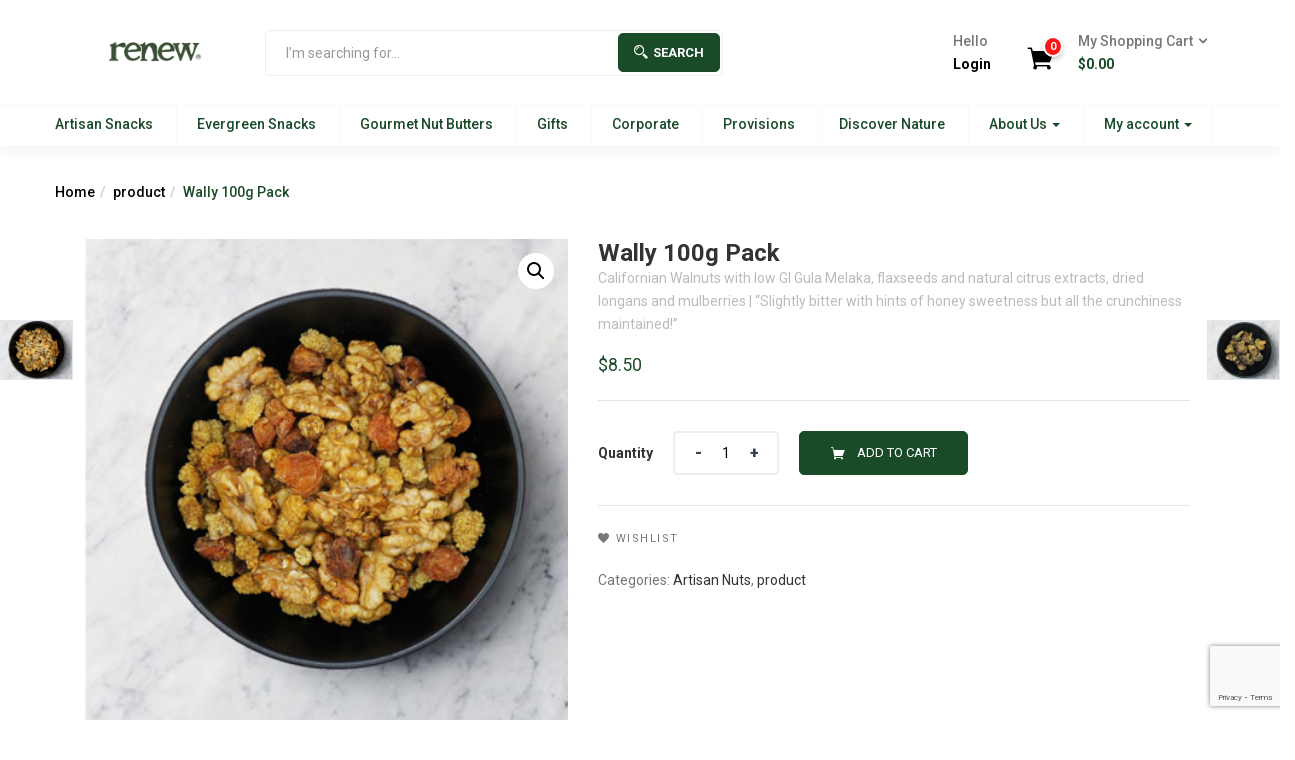

--- FILE ---
content_type: text/html; charset=UTF-8
request_url: https://renew.sg/product/wally/
body_size: 27059
content:
<!DOCTYPE html>
<html lang="en-US" class="no-js">
<head>
	<meta charset="UTF-8">
	<meta name="viewport" content="width=device-width">
	<link rel="profile" href="https://gmpg.org/xfn/11">
	<link rel="pingback" href="https://renew.sg/xmlrpc.php">

					<script>document.documentElement.className = document.documentElement.className + ' yes-js js_active js'</script>
			<!-- This site has installed PayPal for WooCommerce v1.5.4 - https://www.angelleye.com/product/woocommerce-paypal-plugin/ -->

	<!-- This site is optimized with the Yoast SEO plugin v15.0 - https://yoast.com/wordpress/plugins/seo/ -->
	<title>Wally 100g Pack &ndash; renew</title>
	<meta name="robots" content="index, follow, max-snippet:-1, max-image-preview:large, max-video-preview:-1" />
	<link rel="canonical" href="https://renew.sg/product/wally/" />
	<meta property="og:locale" content="en_US" />
	<meta property="og:type" content="article" />
	<meta property="og:title" content="Wally 100g Pack &ndash; renew" />
	<meta property="og:description" content="Recommended Serving Size (g) 30 Calories (kcal) 196 Total Fat (g) 0.0 Saturated Fat (g) 0.0 Trans Fat (g) 0.0 Cholesterol (mg) 0.0 Sodium (mg) 0.0 Carbohydrate (g) 4.1 Dietary Fibre (g) 2.0 Sugar (g) 0.8 Protein (g) 4.6" />
	<meta property="og:url" content="https://renew.sg/product/wally/" />
	<meta property="og:site_name" content="renew" />
	<meta property="article:modified_time" content="2026-01-02T03:22:44+00:00" />
	<meta property="og:image" content="https://renew.sg/wp-content/uploads/2017/10/Walnuts.jpg" />
	<meta property="og:image:width" content="400" />
	<meta property="og:image:height" content="400" />
	<meta name="twitter:card" content="summary_large_image" />
	<script type="application/ld+json" class="yoast-schema-graph">{"@context":"https://schema.org","@graph":[{"@type":"Organization","@id":"https://renew.sg/#organization","name":"renew","url":"https://renew.sg/","sameAs":[],"logo":{"@type":"ImageObject","@id":"https://renew.sg/#logo","inLanguage":"en-US","url":"https://renew.sg/wp-content/uploads/2017/10/logo.png","width":500,"height":172,"caption":"renew"},"image":{"@id":"https://renew.sg/#logo"}},{"@type":"WebSite","@id":"https://renew.sg/#website","url":"https://renew.sg/","name":"renew","description":"discover nature&#039;s treasures","publisher":{"@id":"https://renew.sg/#organization"},"potentialAction":[{"@type":"SearchAction","target":"https://renew.sg/?s={search_term_string}","query-input":"required name=search_term_string"}],"inLanguage":"en-US"},{"@type":"ImageObject","@id":"https://renew.sg/product/wally/#primaryimage","inLanguage":"en-US","url":"https://renew.sg/wp-content/uploads/2017/10/Walnuts.jpg","width":400,"height":400,"caption":"Renew Snacks Garage Gourmet Nuts Pack"},{"@type":"WebPage","@id":"https://renew.sg/product/wally/#webpage","url":"https://renew.sg/product/wally/","name":"Wally 100g Pack &ndash; renew","isPartOf":{"@id":"https://renew.sg/#website"},"primaryImageOfPage":{"@id":"https://renew.sg/product/wally/#primaryimage"},"datePublished":"2017-10-06T10:59:58+00:00","dateModified":"2026-01-02T03:22:44+00:00","inLanguage":"en-US","potentialAction":[{"@type":"ReadAction","target":["https://renew.sg/product/wally/"]}]}]}</script>
	<!-- / Yoast SEO plugin. -->


<link rel='dns-prefetch' href='//www.google.com' />
<link rel='dns-prefetch' href='//fonts.googleapis.com' />
<link rel='dns-prefetch' href='//s.w.org' />
<link rel="alternate" type="application/rss+xml" title="renew &raquo; Feed" href="https://renew.sg/feed/" />
<link rel="alternate" type="application/rss+xml" title="renew &raquo; Comments Feed" href="https://renew.sg/comments/feed/" />
		<script type="text/javascript">
			window._wpemojiSettings = {"baseUrl":"https:\/\/s.w.org\/images\/core\/emoji\/12.0.0-1\/72x72\/","ext":".png","svgUrl":"https:\/\/s.w.org\/images\/core\/emoji\/12.0.0-1\/svg\/","svgExt":".svg","source":{"concatemoji":"https:\/\/renew.sg\/wp-includes\/js\/wp-emoji-release.min.js?ver=5.4.18"}};
			/*! This file is auto-generated */
			!function(e,a,t){var n,r,o,i=a.createElement("canvas"),p=i.getContext&&i.getContext("2d");function s(e,t){var a=String.fromCharCode;p.clearRect(0,0,i.width,i.height),p.fillText(a.apply(this,e),0,0);e=i.toDataURL();return p.clearRect(0,0,i.width,i.height),p.fillText(a.apply(this,t),0,0),e===i.toDataURL()}function c(e){var t=a.createElement("script");t.src=e,t.defer=t.type="text/javascript",a.getElementsByTagName("head")[0].appendChild(t)}for(o=Array("flag","emoji"),t.supports={everything:!0,everythingExceptFlag:!0},r=0;r<o.length;r++)t.supports[o[r]]=function(e){if(!p||!p.fillText)return!1;switch(p.textBaseline="top",p.font="600 32px Arial",e){case"flag":return s([127987,65039,8205,9895,65039],[127987,65039,8203,9895,65039])?!1:!s([55356,56826,55356,56819],[55356,56826,8203,55356,56819])&&!s([55356,57332,56128,56423,56128,56418,56128,56421,56128,56430,56128,56423,56128,56447],[55356,57332,8203,56128,56423,8203,56128,56418,8203,56128,56421,8203,56128,56430,8203,56128,56423,8203,56128,56447]);case"emoji":return!s([55357,56424,55356,57342,8205,55358,56605,8205,55357,56424,55356,57340],[55357,56424,55356,57342,8203,55358,56605,8203,55357,56424,55356,57340])}return!1}(o[r]),t.supports.everything=t.supports.everything&&t.supports[o[r]],"flag"!==o[r]&&(t.supports.everythingExceptFlag=t.supports.everythingExceptFlag&&t.supports[o[r]]);t.supports.everythingExceptFlag=t.supports.everythingExceptFlag&&!t.supports.flag,t.DOMReady=!1,t.readyCallback=function(){t.DOMReady=!0},t.supports.everything||(n=function(){t.readyCallback()},a.addEventListener?(a.addEventListener("DOMContentLoaded",n,!1),e.addEventListener("load",n,!1)):(e.attachEvent("onload",n),a.attachEvent("onreadystatechange",function(){"complete"===a.readyState&&t.readyCallback()})),(n=t.source||{}).concatemoji?c(n.concatemoji):n.wpemoji&&n.twemoji&&(c(n.twemoji),c(n.wpemoji)))}(window,document,window._wpemojiSettings);
		</script>
		<style type="text/css">
img.wp-smiley,
img.emoji {
	display: inline !important;
	border: none !important;
	box-shadow: none !important;
	height: 1em !important;
	width: 1em !important;
	margin: 0 .07em !important;
	vertical-align: -0.1em !important;
	background: none !important;
	padding: 0 !important;
}
</style>
	<link rel='stylesheet' id='sb_instagram_styles-css'  href='https://renew.sg/wp-content/plugins/instagram-feed/css/sbi-styles.min.css?ver=2.5' type='text/css' media='all' />
<link rel='stylesheet' id='wp-block-library-css'  href='https://renew.sg/wp-includes/css/dist/block-library/style.min.css?ver=5.4.18' type='text/css' media='all' />
<link rel='stylesheet' id='wc-block-vendors-style-css'  href='https://renew.sg/wp-content/plugins/woocommerce/packages/woocommerce-blocks/build/vendors-style.css?ver=3.1.0' type='text/css' media='all' />
<link rel='stylesheet' id='wc-block-style-css'  href='https://renew.sg/wp-content/plugins/woocommerce/packages/woocommerce-blocks/build/style.css?ver=3.1.0' type='text/css' media='all' />
<link rel='stylesheet' id='jquery-selectBox-css'  href='https://renew.sg/wp-content/plugins/yith-woocommerce-wishlist/assets/css/jquery.selectBox.css?ver=1.2.0' type='text/css' media='all' />
<link rel='stylesheet' id='yith-wcwl-font-awesome-css'  href='https://renew.sg/wp-content/plugins/yith-woocommerce-wishlist/assets/css/font-awesome.css?ver=4.7.0' type='text/css' media='all' />
<link rel='stylesheet' id='yith-wcwl-main-css'  href='https://renew.sg/wp-content/plugins/yith-woocommerce-wishlist/assets/css/style.css?ver=3.0.14' type='text/css' media='all' />
<link rel='stylesheet' id='contact-form-7-css'  href='https://renew.sg/wp-content/plugins/contact-form-7/includes/css/styles.css?ver=5.2.2' type='text/css' media='all' />
<link rel='stylesheet' id='rs-plugin-settings-css'  href='https://renew.sg/wp-content/plugins/revslider/public/assets/css/settings.css?ver=5.4.7.2' type='text/css' media='all' />
<style id='rs-plugin-settings-inline-css' type='text/css'>
#rs-demo-id {}
</style>
<link rel='stylesheet' id='rp-wcdpd-frontend-styles-css'  href='https://renew.sg/wp-content/plugins/wc-dynamic-pricing-and-discounts/assets/css/style-frontend.css?ver=1.1' type='text/css' media='all' />
<link rel='stylesheet' id='photoswipe-css'  href='https://renew.sg/wp-content/plugins/woocommerce/assets/css/photoswipe/photoswipe.min.css?ver=4.5.5' type='text/css' media='all' />
<link rel='stylesheet' id='photoswipe-default-skin-css'  href='https://renew.sg/wp-content/plugins/woocommerce/assets/css/photoswipe/default-skin/default-skin.min.css?ver=4.5.5' type='text/css' media='all' />
<link rel='stylesheet' id='woocommerce-layout-css'  href='https://renew.sg/wp-content/plugins/woocommerce/assets/css/woocommerce-layout.css?ver=4.5.5' type='text/css' media='all' />
<link rel='stylesheet' id='woocommerce-smallscreen-css'  href='https://renew.sg/wp-content/plugins/woocommerce/assets/css/woocommerce-smallscreen.css?ver=4.5.5' type='text/css' media='only screen and (max-width: 768px)' />
<link rel='stylesheet' id='woocommerce-general-css'  href='https://renew.sg/wp-content/plugins/woocommerce/assets/css/woocommerce.css?ver=4.5.5' type='text/css' media='all' />
<style id='woocommerce-inline-inline-css' type='text/css'>
.woocommerce form .form-row .required { visibility: visible; }
</style>
<link rel='stylesheet' id='stripe_styles-css'  href='https://renew.sg/wp-content/plugins/woocommerce-gateway-stripe/assets/css/stripe-styles.css?ver=4.5.6' type='text/css' media='all' />
<link rel='stylesheet' id='yith-quick-view-css'  href='https://renew.sg/wp-content/plugins/yith-woocommerce-quick-view/assets/css/yith-quick-view.css?ver=1.4.5' type='text/css' media='all' />
<style id='yith-quick-view-inline-css' type='text/css'>

				#yith-quick-view-modal .yith-wcqv-main{background:#ffffff;}
				#yith-quick-view-close{color:#cdcdcd;}
				#yith-quick-view-close:hover{color:#ff0000;}
</style>
<link rel='stylesheet' id='woocommerce_prettyPhoto_css-css'  href='//renew.sg/wp-content/plugins/woocommerce/assets/css/prettyPhoto.css?ver=5.4.18' type='text/css' media='all' />
<link rel='stylesheet' id='greenmart-theme-fonts-css'  href='https://fonts.googleapis.com/css?family=Roboto:100,100i,300,300i,400,400i,500,500i,700,700i,900%7CRoboto+Slab:100,300,400,700&#038;subset=latin%2Clatin-ext' type='text/css' media='all' />
<link rel='stylesheet' id='tawcvs-frontend-css'  href='https://renew.sg/wp-content/plugins/variation-swatches-for-woocommerce/assets/css/frontend.css?ver=20200222' type='text/css' media='all' />
<link rel='stylesheet' id='greenmart-woocommerce-css'  href='https://renew.sg/wp-content/themes/greenmart/css/woocommerce.css?ver=1.0' type='text/css' media='all' />
<link rel='stylesheet' id='greenmart-template-css'  href='https://renew.sg/wp-content/themes/greenmart/css/template.css?ver=1.0' type='text/css' media='all' />
<style id='greenmart-template-inline-css' type='text/css'>
.vc_custom_1564745134347{background-color: #ffd354 !important;}.vc_custom_1564754525139{background-color: #ffd354 !important;}
</style>
<link rel='stylesheet' id='greenmart-style-css'  href='https://renew.sg/wp-content/themes/greenmart/style.css?ver=1.0' type='text/css' media='all' />
<style id='greenmart-style-inline-css' type='text/css'>
body, p, .btn-view-all, btn , a, .group-text .text-heading span, .btn, .button, .navbar-nav.megamenu > li > a, .price, del, ins, .description, #tbay-footer .top-footer .txt1{font-family:Roboto !important; 				}h1, h2, h3, h4, h5, h6{font-family:Roboto !important; 				}/* Custom Color (skin) *//* check main color *//*color*/.entry-single .entry-meta .entry-date,.archive-shop div.product .information .price,.tbay-filter .change-view.active,.readmore a:hover,.entry-create a,.entry-create,a:hover, a:focus,.top-cart .dropdown-menu .cart_list + .total .amount,.top-cart .dropdown-menu .product-details .woocommerce-Price-amount,.color,ul.list-category li a:hover,#tbay-header.header-v4 #cart .mini-cart .sub-title .amount,#tbay-header.header-v5 #cart .mini-cart .sub-title .amount,.navbar-nav.megamenu > li.active > a,#cart .mini-cart .qty,.widget-categoriestabs ul.nav-tabs > li.active > a i, .widget_deals_products ul.nav-tabs > li.active > a i,.widget-categoriestabs ul.nav-tabs > li.active > a, .widget_deals_products ul.nav-tabs > li.active > a,.name a:hover,.post-grid.vertical .entry-content .readmore a,.top-cart .dropdown-menu p.buttons a.view-cart:hover, .top-cart .dropdown-menu p.buttons a.checkout:hover,.group-text.home_3 .text-heading i,.group-text.home_3 .quote i,.top-cart .dropdown-menu p.buttons a.view-cart:hover:after, .top-cart .dropdown-menu p.buttons a.checkout:hover:after,.tbay-breadscrumb .breadscrumb-inner .tbay-woocommerce-breadcrumb li,.widget_price_filter .price_slider_amount .button:hover,#tbay-cart-modal .woocommerce-Price-amount,.tbay-search-form .button-search:hover,.post-grid.vertical .entry-content .entry-title a:hover,.flex-control-nav.slick-vertical .slick-arrow:hover.owl-prev:after, .flex-control-nav.slick-vertical .slick-arrow:hover.owl-next:after,.woocommerce .quantity input.minus:hover, .woocommerce-page .quantity input.minus:hover, .woocommerce .quantity input.plus:hover, .woocommerce-page .quantity input.plus:hover,.ui-autocomplete.ui-widget-content .woocommerce-Price-amount,.woocommerce table.wishlist_table td.product-add-to-cart a:hover:before, .woocommerce table.shop_table td.product-add-to-cart a:hover:before,.widget.yith-woocompare-widget a.compare:hover{color:#1a4b29 !important;}/* Shop */.widget_price_filter .ui-slider .ui-slider-handle,#add_payment_method .wc-proceed-to-checkout a.checkout-button,.woocommerce-checkout .wc-proceed-to-checkout a.checkout-button,#add_payment_method #payment div.form-row.place-order #place_order,.woocommerce-cart #payment div.form-row.place-order #place_order{background-color: #1a4b29 !important;}.widget_price_filter .price_slider_amount .button,.widget.yith-woocompare-widget a.compare,.pagination span.current, .pagination a.current, .tbay-pagination span.current, .tbay-pagination a.current,.tparrows:hover,.pagination a:hover, .tbay-pagination a:hover,.instagram-widget .owl-carousel .owl-nav .owl-next:hover, .instagram-widget .owl-carousel .owl-nav .owl-prev:hover,.widget-products.widget-product-tabs .owl-carousel .owl-nav .owl-prev:hover,.widget-products.widget-product-tabs .owl-carousel .owl-nav .owl-next:hover{background: #1a4b29 !important;border-color: #1a4b29 !important;}.woocommerce table.wishlist_table td.product-add-to-cart a, .woocommerce table.shop_table td.product-add-to-cart a,#customer_login input.button,.woocommerce .woocommerce-ResetPassword input[type="submit"],.dokan-pagination-container .dokan-pagination li.active a{background: #1a4b29;border-color: #1a4b29;}#customer_login input.button:hover,.woocommerce .woocommerce-ResetPassword input[type="submit"]:hover {color: #1a4b29;border-color: #1a4b29;}#add_payment_method .wc-proceed-to-checkout a.checkout-button,.woocommerce-checkout .wc-proceed-to-checkout a.checkout-button,#add_payment_method #payment div.form-row.place-order #place_order,.woocommerce-cart #payment div.form-row.place-order #place_order,#tbay-header.header-v4 .header-main .box-search-4 .tbay-search-form .button-search:hover,.widget-products.special .product-block .caption .groups-button a.add_to_cart_button:hover, .widget-products.widget-special .product-block .caption .groups-button a.add_to_cart_button:hover, .widget-products.carousel-special .product-block .caption .groups-button a.add_to_cart_button:hover, .widget-products.widget-carousel-special .product-block .caption .groups-button a.add_to_cart_button:hover{background-color: #1a4b29 !important;}.pagination a:hover, .tbay-pagination a:hover,.product-block .groups-button .add-cart .product_type_simple:hover,.product-block .groups-button .add-cart .product_type_simple:hover i{color: #fff !important;}/* Greenmart */.btn-slider.btn-color,.btn-slider:hover,.widget-categoriestabs .woocommerce .btn-view-all, .widget_deals_products .woocommerce .btn-view-all,.widget.widget-brands .owl-carousel .owl-nav .owl-prev:hover, .widget.widget-brands .owl-carousel .owl-nav .owl-next:hover,.widget-categoriestabs .woocommerce .owl-carousel .owl-nav .owl-next:hover, .widget-categoriestabs .woocommerce .owl-carousel .owl-nav .owl-prev:hover, .widget_deals_products .woocommerce .owl-carousel .owl-nav .owl-next:hover, .widget_deals_products .woocommerce .owl-carousel .owl-nav .owl-prev:hover,.product-block .groups-button .add-cart .product_type_external:hover, .product-block .groups-button .add-cart .product_type_grouped:hover, .product-block .groups-button .add-cart .add_to_cart_button:hover,.product-block .groups-button .yith-wcwl-wishlistexistsbrowse > a:hover, .product-block .groups-button .yith-wcwl-wishlistaddedbrowse > a:hover, .product-block .groups-button .yith-wcwl-add-to-wishlist > a:hover, .product-block .groups-button .yith-compare > a:hover, .product-block .groups-button .add_to_wishlist:hover, .product-block .groups-button .yith-wcqv-button:hover,.product-block .added_to_cart.wc-forward {background: #1a4b29 !important;border-color: #1a4b29 !important;color: #fff !important;}.group-text > p:before,.post-grid:hover .entry-title,#search-form-modal .btn,#tbay-header.header-v3 .tbay-mainmenu .navbar-nav.megamenu > li > a:hover, #tbay-header.header-v3 .tbay-mainmenu .navbar-nav.megamenu > li > a:active,.top-cart .dropdown-menu p.buttons,.categorymenu .widgettitle, .widget_tbay_custom_menu .widgettitle,#comments .form-submit input,.layout-blog .post-list > article.sticky .entry-title, .layout-blog .post-list > article.tag-sticky-2 .entry-title,.woocommerce table.wishlist_table tbody tr.mobile td a.button,.woocommerce-checkout #payment div.form-row.place-order #place_order,.singular-shop div.product .information .cart .button,.woocommerce .woocommerce-MyAccount-navigation ul li.is-active a, .woocommerce .woocommerce-MyAccount-navigation ul li:hover a, .woocommerce .woocommerce-MyAccount-navigation ul li:focus a,#tbay-header.header-v2 .header-search-v2 .btn-search-totop,#tbay-header.header-v3 .tbay-mainmenu .navbar-nav.megamenu > li:hover > a,#tbay-header.header-v3 .tbay-mainmenu .navbar-nav.megamenu > li.active > a,.widget-products.carousel .owl-carousel .owl-nav .owl-next:hover, .widget-products.carousel .owl-carousel .owl-nav .owl-prev:hover, .widget-products.widget-carousel .owl-carousel .owl-nav .owl-next:hover, .widget-products.widget-carousel .owl-carousel .owl-nav .owl-prev:hover, .widget-products.carousel-special .owl-carousel .owl-nav .owl-next:hover, .widget-products.carousel-special .owl-carousel .owl-nav .owl-prev:hover, .widget-products.widget-carousel-special .owl-carousel  .owl-nav .owl-next:hover, .widget-products.widget-carousel-special .owl-carousel .owl-nav .owl-prev:hover{background: #1a4b29;}.categorymenu .widgettitle:before, .widget_tbay_custom_menu .widgettitle:before{background-color: transparent !important;}.categorymenu .menu-category-menu-container ul li a:hover, .widget_tbay_custom_menu .menu-category-menu-container ul li a:hover{border-right-color: #1a4b29;}#tbay-header.header-v4 .header-main .tbay-mainmenu .btn-offcanvas:hover,#tbay-header.header-v5 .right-item .tbay-mainmenu .btn-offcanvas:hover{border-right-color: #1a4b29;background: #1a4b29;}@media (max-width: 768px) {.singular-shop div.product .information .cart .button, #add_payment_method .wc-proceed-to-checkout a.checkout-button, .woocommerce-cart .wc-proceed-to-checkout a.checkout-button, .woocommerce-checkout .wc-proceed-to-checkout a.checkout-button, #add_payment_method #payment div.form-row.place-order #place_order, .woocommerce-cart #payment div.form-row.place-order #place_order, .woocommerce-checkout #payment div.form-row.place-order #place_order {background-color: #1a4b29 !important;}}#tbay-header.header-v3 .tbay-mainmenu .navbar-nav.megamenu > li > a:hover, #tbay-header.header-v3 .tbay-mainmenu .navbar-nav.megamenu > li > a:active,.widget-categoriestabs .woocommerce .btn-view-all:hover,.widget-categoriestabs .woocommerce .btn-view-all:hover i{color: #fff !important;}.top-footer .widget-newletter .input-group .btn.btn-default,.woocommerce .woocommerce-MyAccount-content .woocommerce-Button,.btn-default,.btn-theme,.yith-wcqv-wrapper #yith-quick-view-content .summary .single_add_to_cart_button,.btn-default, .btn-theme, .woocommerce-cart .wc-proceed-to-checkout a.checkout-button, .woocommerce #payment #place_order, .woocommerce-page #payment #place_order, .woocommerce-page .woocommerce-message .button, .woocommerce .woocommerce-form-login input[type="submit"], .woocommerce .checkout_coupon input[type="submit"], .woocommerce .return-to-shop a.button, .woocommerce .woocommerce-MyAccount-content a.button{background-color: #1a4b29 !important;border-color: #1a4b29 !important;color: #fff !important;}.btn-default:hover, .btn-default:focus, .woocommerce .woocommerce-MyAccount-content .woocommerce-Button:hover ,.btn-default:active, .btn-default.active, .btn-theme:hover, .btn-theme:focus, .btn-theme:active, .btn-theme.active,.yith-wcqv-wrapper #yith-quick-view-content .summary .single_add_to_cart_button:hover,.btn-default:hover, .btn-default:focus, .btn-default:active, .btn-default.active, .btn-theme:hover, .woocommerce-cart .wc-proceed-to-checkout a.checkout-button:hover, .woocommerce #payment #place_order:hover, .woocommerce-page #payment #place_order:hover, .woocommerce-page .woocommerce-message .button:hover, .woocommerce .woocommerce-form-login input[type="submit"]:hover, .woocommerce .checkout_coupon input[type="submit"]:hover, .woocommerce .return-to-shop a.button:hover, .woocommerce .woocommerce-MyAccount-content a.button:hover, .btn-theme:focus, .woocommerce-cart .wc-proceed-to-checkout a.checkout-button:focus, .woocommerce #payment #place_order:focus, .woocommerce-page #payment #place_order:focus, .woocommerce-page .woocommerce-message .button:focus, .woocommerce .woocommerce-form-login input[type="submit"]:focus, .woocommerce .checkout_coupon input[type="submit"]:focus, .woocommerce .return-to-shop a.button:focus, .woocommerce .woocommerce-MyAccount-content a.button:focus, .btn-theme:active, .woocommerce-cart .wc-proceed-to-checkout a.checkout-button:active, .woocommerce #payment #place_order:active, .woocommerce-page #payment #place_order:active, .woocommerce-page .woocommerce-message .button:active, .woocommerce .woocommerce-form-login input[type="submit"]:active, .woocommerce .checkout_coupon input[type="submit"]:active, .woocommerce .return-to-shop a.button:active, .woocommerce .woocommerce-MyAccount-content a.button:active, .btn-theme.active, .woocommerce-cart .wc-proceed-to-checkout a.active.checkout-button, .woocommerce #payment .active#place_order, .woocommerce-page #payment .active#place_order, .woocommerce-page .woocommerce-message .active.button, .woocommerce .woocommerce-form-login input.active[type="submit"], .woocommerce .checkout_coupon input.active[type="submit"], .woocommerce .return-to-shop a.active.button, .woocommerce .woocommerce-MyAccount-content a.active.button,.top-footer .widget-newletter .input-group .btn.btn-default:hover {background-color: #fff !important;color: #1a4b29 !important;}.widget-testimonials.v2 .testimonials-body .description i,.vc_blog .title-heading-blog a,.meta-info span.author a,#tbay-footer .top-footer .txt2 strong,#tbay-footer .ft-contact-info .txt1 i,#tbay-footer .ft-contact-info .txt3,.navbar-nav.megamenu > li.active > a i,.navbar-nav.megamenu > li > a:hover i, .navbar-nav.megamenu > li > a:active i,.dropdown-menu > .active > a, .dropdown-menu > .active > a:hover, .dropdown-menu > .active > a:focus,.navbar-nav.megamenu .dropdown-menu > li > a:hover, .navbar-nav.megamenu .dropdown-menu > li > a:active,.widget-features.style1 .fbox-image i, .widget-features.style1 .fbox-icon i,.categorymenu .menu-category-menu-container ul li a:hover i, .widget_tbay_custom_menu .menu-category-menu-container ul li a:hover i,#tbay-header.header-v4 .header-main .top-contact .contact-layoutv4 li i,.widget-features.style2 .fbox-image i, .widget-features.style2 .fbox-icon i,.tit_heading_v5 a,.singular-shop div.product .information .single_add_to_cart_button:hover:before,.singular-shop div.product .information .single_add_to_cart_button:hover,.widget_product_categories .product-categories .current-cat > a,.widget.woocommerce .woocommerce-Price-amount,.contactinfos li i,.page-404 .notfound-top h1,.product-block .button-wishlist .yith-wcwl-wishlistexistsbrowse.show a, .product-block .button-wishlist .yith-wcwl-wishlistaddedbrowse.show a,.topbar-device-mobile .active-mobile .btn-danger,.topbar-device-mobile .device-cart .mobil-view-cart i,body.woocommerce-wishlist .footer-device-mobile > .device-wishlist a,.footer-device-mobile > *.active a,.woocommerce table.shop_table_responsive tr.mobile td .woocommerce-Price-amount, .woocommerce-page table.shop_table_responsive tr.mobile td .woocommerce-Price-amount,.navbar-offcanvas .navbar-nav > li.active > a,.topbar-device-mobile .topbar-post > * i,.singular-shop div.product .information .yith-wcwl-wishlistexistsbrowse > a, .singular-shop div.product .information .yith-wcwl-wishlistaddedbrowse > a,.tbay-breadscrumb .breadscrumb-inner .breadcrumb a:hover,.yith-wcqv-wrapper #yith-quick-view-content .summary .price,.yith-wcqv-wrapper #yith-quick-view-content .summary .single_add_to_cart_button:hover:before,.tbay-breadscrumb .breadscrumb-inner .breadcrumb .active,#tbay-footer .menu > li:hover > a:before,.navbar-nav.megamenu .dropdown-menu .widget ul li.active a,.widget-categoriestabs ul.nav-tabs > li:hover a i, .widget_deals_products ul.nav-tabs > li:hover a i,.widget-categoriestabs ul.nav-tabs > li:hover a, .widget_deals_products ul.nav-tabs > li:hover a,.navbar-offcanvas .dropdown-menu .dropdown-menu-inner ul li.active a,.tbay-vertical-menu > .widget.widget_nav_menu .menu > li.active > a i,.tbay-vertical-menu > .widget.widget_nav_menu .menu > li:hover > a i,a.wcvendors_cart_sold_by_meta,.wcvendors_sold_by_in_loop a,.widget-categoriestabs ul.nav-tabs > li.active > a, .widget_deals_products ul.nav-tabs > li.active > a, .widget-product-tabs ul.nav-tabs > li.active > a,.widget-categoriestabs ul.nav-tabs > li:hover a, .widget_deals_products ul.nav-tabs > li:hover a, .widget-product-tabs ul.nav-tabs > li:hover a,.woocommerce .track_order a.button:hover, .woocommerce .track_order button.button:hover, .woocommerce .track_order input.button:hover, .woocommerce .track_order #respond input#submit:hover{color:#1a4b29;}#tbay-header.header-v5 .box-search-5 .tbay-search-form .button-search:hover{background: #fff !important;color: #1a4b29;}.owl-carousel .owl-nav .owl-prev:hover, .owl-carousel .owl-nav .owl-next:hover{background:#1a4b29;border-color: #1a4b29 !important;}.navbar-nav.megamenu > li > a:hover, .navbar-nav.megamenu > li > a:active{color:#1a4b29;border-bottom-color: #1a4b29 !important;}.widget-testimonials.v2 .testimonials-body:hover,.post-grid:hover .entry,.product-block.grid:hover,.vc_category .box:hover img,.products-grid.products .list:hover,.singular-shop div.product .flex-control-thumbs .slick-list li img.flex-active,.tbay-search-form .button-search,.product-block.grid:hover .product-content,.owl-dot.active span,.post-grid:hover .entry, .post-grid:hover .entry-content,.widget-testimonials.v2 .testimonials-body:hover .testimonials-content,#tbay-header.header-v2 .header-search-v2 .btn-search-totop,.widget-categoriestabs ul.nav-tabs > li:hover, .widget_deals_products ul.nav-tabs > li:hover,.widget-categories .owl-carousel.categories .owl-item .item .cat-img:hover img,.tagcloud a:focus, .tagcloud a:hover,.tbay-vertical-menu > .widget.widget_nav_menu .menu > li a:hover,.woocommerce table.wishlist_table td.product-add-to-cart a:hover, .woocommerce table.shop_table td.product-add-to-cart a:hover,.widget-categoriestabs ul.nav-tabs > li.active, .widget_deals_products ul.nav-tabs > li.active, .widget-product-tabs ul.nav-tabs > li.active,.widget-categoriestabs ul.nav-tabs > li:hover, .widget_deals_products ul.nav-tabs > li:hover, .widget-product-tabs ul.nav-tabs > li:hover{border-color: #1a4b29 !important;}.navbar-nav.megamenu>li.active>a {border-bottom-color: #1a4b29 !important;}.tbay-to-top a:hover, .tbay-to-top button.btn-search-totop:hover{background: #1a4b29 !important;border-color: #1a4b29 !important;}body table.compare-list .add-to-cart td a:hover {border-color: #1a4b29 !important;color: #1a4b29 !important;}.singular-shop div.product .information .single_add_to_cart_button,.tbay-offcanvas .offcanvas-head .btn-toggle-canvas,.tbay-offcanvas.v4 .offcanvas-head .btn-toggle-canvas, .tbay-offcanvas.v5 .offcanvas-head .btn-toggle-canvas,body table.compare-list .add-to-cart td a,.product-block .groups-button .add-cart .product_type_simple:hover,input[type="submit"].dokan-btn-theme, a.dokan-btn-theme, .dokan-btn-theme.woocommerce .track_order a.button, .woocommerce .track_order button.button, .woocommerce .track_order input.button, .woocommerce .track_order #respond input#submit, .woocommerce .woocommerce-order-details a.button, .woocommerce .woocommerce-order-details button.button, .woocommerce .woocommerce-order-details input.button, .woocommerce .woocommerce-order-details #respond input#submit{background-color: #1a4b29;border-color: #1a4b29;}.widget-testimonials.v2 .testimonials-body .testimonials-profile .name-client:before,.widget_deals_products .tbay-countdown .times > div,.group-text.home_3 .signature .job:before,#reviews .review_form_wrapper #respond .form-submit input,.wpcf7-form input[type="submit"],.footer-device-mobile > * a span.icon span.count, .footer-device-mobile > * a span.icon .mini-cart-items,.woocommerce .order-info mark, .woocommerce .order-info .mark{background-color: #1a4b29;}.readmore a{border-bottom-color: #1a4b29 !important;}.widget-categoriestabs ul.nav-tabs > li.active, .widget_deals_products ul.nav-tabs > li.active,.woocommerce .woocommerce-tabs ul.wc-tabs li:hover > a, .woocommerce .woocommerce-tabs ul.wc-tabs li.active > a,.woocommerce .woocommerce-tabs ul.wc-tabs li:hover > a:hover, .woocommerce .woocommerce-tabs ul.wc-tabs li:hover > a:focus, .woocommerce .woocommerce-tabs ul.wc-tabs li.active > a:hover, .woocommerce .woocommerce-tabs ul.wc-tabs li.active > a:focus,.products-grid .product-category a.show-cat:hover{border-color: #1a4b29;}.top-cart .dropdown-menu .product-details .product-name:hover,.tbay-category-fixed ul li a:hover, .tbay-category-fixed ul li a:active,.flex-control-nav .slick-arrow:hover.owl-prev:after, .flex-control-nav .slick-arrow:hover.owl-next:after{color:#1a4b29 !important;}#tbay-header .search-form .btn,.tbay_custom_menu.treeview-menu .widget .widgettitle,.widget-products.widget-carousel .owl-carousel  .owl-nav .owl-prev:hover,.widget-products.widget-carousel .owl-carousel  .owl-nav .owl-next:hover,.topbar-device-mobile .device-cart .mobil-view-cart .mini-cart-items,.yith-wcqv-wrapper #yith-quick-view-content .carousel-controls-v3 .carousel-control,.tbay-vertical-menu > .widget.widget_nav_menu > .widgettitle,.singular-shop div.product .tbay-single-time .times > div{background: #1a4b29;}.btn-view-all:hover,.times > div,.text-theme,.product-block .price,.singular-shop div.product .information .price,.singular-shop div.product .information .compare:hover:before,.woocommerce table.wishlist_table tbody td.product-price .woocommerce-Price-amount, .woocommerce table.wishlist_table tbody td.product-subtotal .woocommerce-Price-amount, .woocommerce table.shop_table tbody td.product-price .woocommerce-Price-amount, .woocommerce table.shop_table tbody td.product-subtotal .woocommerce-Price-amount{color:#1a4b29 !important;}/*Border-color*/.tabs-v1 ul.nav-tabs li:hover > a, .tabs-v1 ul.nav-tabs li.active > a,.tabs-v1 ul.nav-tabs li:hover > a:hover, .tabs-v1 ul.nav-tabs li:hover > a:focus, .tabs-v1 ul.nav-tabs li.active > a:hover, .tabs-v1 ul.nav-tabs li.active > a:focus,.readmore a:hover,.btn-theme{border-color:#1a4b29;}/*background color*/.archive-shop div.product .information .single_add_to_cart_button,.widget_price_filter .ui-slider-horizontal .ui-slider-range,.widget-categoriestabs ul.nav-tabs > li.active > a::after, .widget-categoriestabs ul.nav-tabs > li.active > a:hover::after, .widget-categoriestabs ul.nav-tabs > li.active > a:focus::after,.wpb_heading::before,.owl-dot.active span,.widget .widget-title::before, .widget .widgettitle::before, .widget .widget-heading::before,.navbar-nav.megamenu > li > a::before,.btn-theme,.bg-theme,.tbay-search-form .button-search{background-color: #1a4b29 !important;}.widget_deals_products .products-carousel .widget-title::after{border-color:#1a4b29 #1a4b29 rgba(0, 0, 0, 0) rgba(0, 0, 0, 0);}/**********************************button hover*****************************//***************************************************************//* Top Bar *****************************************************//***************************************************************//* Top Bar Backgound */#tbay-topbar, #tbay-header.header-v2 #tbay-topbar,#tbay-header.header-v4 #tbay-topbar {}/* Top Bar Color *//* Top Bar Link Color *//***************************************************************//* Header *****************************************************//***************************************************************//* Header Backgound */#tbay-header .header-main, #tbay-header.header-v3 .tbay-mainmenu {}/* Header Color *//* Header Link Color *//* Header Link Color Active *//* Menu Link Color */.dropdown-menu .menu li a,.navbar-nav.megamenu .dropdown-menu > li > a,.navbar-nav.megamenu > li > a,.navbar-nav.megamenu > li > a .fa, .navbar-nav.megamenu > li > a img{color: #1a4b29 !important;}/* Menu Link Color Active *//***************************************************************//* Footer *****************************************************//***************************************************************//* Footer Backgound */#tbay-footer, .bottom-footer {background-color: #000000 !important;}/* Footer Heading Color*//* Footer Color *//* Footer Link Color *//* Footer Link Color Hover*//***************************************************************//* Copyright *****************************************************//***************************************************************//* Copyright Backgound */.tbay-copyright {}/* Footer Color *//* Footer Link Color *//* Footer Link Color Hover*//* Woocommerce Breadcrumbs */.site-header .logo img {max-width: 100px;}.site-header .logo img {padding-top: 0;padding-right: 0;padding-bottom: 0;padding-left: 0;}@media (min-width: 768px) and (max-width: 1024px){/* Limit logo image width for tablet according to mobile header height */.logo-mobile-theme a img {max-width: 100px;}.logo-mobile-theme a img {padding-top: 0;padding-right: 0;padding-bottom: 20px;padding-left: 0;}}@media (max-width: 768px) {/* Limit logo image height for mobile according to mobile header height */.mobile-logo a img {max-width: 99px;}.mobile-logo a img {padding-top: 0;padding-right: 0;padding-bottom: 20px;padding-left: 0;}}/* Custom CSS */
</style>
<link rel='stylesheet' id='font-awesome-css'  href='https://renew.sg/wp-content/plugins/js_composer/assets/lib/bower/font-awesome/css/font-awesome.min.css?ver=5.5.2' type='text/css' media='all' />
<style id='font-awesome-inline-css' type='text/css'>
[data-font="FontAwesome"]:before {font-family: 'FontAwesome' !important;content: attr(data-icon) !important;speak: none !important;font-weight: normal !important;font-variant: normal !important;text-transform: none !important;line-height: 1 !important;font-style: normal !important;-webkit-font-smoothing: antialiased !important;-moz-osx-font-smoothing: grayscale !important;}
</style>
<link rel='stylesheet' id='simple-line-icons-css'  href='https://renew.sg/wp-content/themes/greenmart/css/simple-line-icons.css?ver=2.4.0' type='text/css' media='all' />
<link rel='stylesheet' id='material-design-iconic-font-css'  href='https://renew.sg/wp-content/themes/greenmart/css/material-design-iconic-font.min.css?ver=2.2.0' type='text/css' media='all' />
<link rel='stylesheet' id='icofont-css'  href='https://renew.sg/wp-content/themes/greenmart/css/icofont.css?ver=1.0.0' type='text/css' media='all' />
<link rel='stylesheet' id='themify-icons-css'  href='https://renew.sg/wp-content/themes/greenmart/css/themify-icons.css?ver=4.8.1' type='text/css' media='all' />
<link rel='stylesheet' id='animate-css'  href='https://renew.sg/wp-content/themes/greenmart/css/animate.css?ver=3.5.0' type='text/css' media='all' />
<link rel='stylesheet' id='sumoselect-css'  href='https://renew.sg/wp-content/themes/greenmart/css/sumoselect.css?ver=1.0.0' type='text/css' media='all' />
<link rel='stylesheet' id='jquery-fancybox-css'  href='https://renew.sg/wp-content/themes/greenmart/css/jquery.fancybox.css?ver=3.2.0' type='text/css' media='all' />
<link rel='stylesheet' id='jquery-treeview-css'  href='https://renew.sg/wp-content/themes/greenmart/css/jquery.treeview.css?ver=1.0.0' type='text/css' media='all' />
<script type='text/javascript' src='https://renew.sg/wp-includes/js/jquery/jquery.js?ver=1.12.4-wp'></script>
<script type='text/javascript' src='https://renew.sg/wp-includes/js/jquery/jquery-migrate.min.js?ver=1.4.1'></script>
<script type='text/javascript'>
if (typeof (window.wpfReadyList) == "undefined") {
			var v = jQuery.fn.jquery;
			if (v && parseInt(v) >= 3 && window.self === window.top) {
				var readyList=[];
				window.originalReadyMethod = jQuery.fn.ready;
				jQuery.fn.ready = function(){
					if(arguments.length && arguments.length > 0 && typeof arguments[0] === "function") {
						readyList.push({"c": this, "a": arguments});
					}
					return window.originalReadyMethod.apply( this, arguments );
				};
				window.wpfReadyList = readyList;
			}}
</script>
<script type='text/javascript' src='https://renew.sg/wp-content/plugins/revslider/public/assets/js/jquery.themepunch.tools.min.js?ver=5.4.7.2' defer='defer'></script>
<script type='text/javascript' src='https://renew.sg/wp-content/plugins/revslider/public/assets/js/jquery.themepunch.revolution.min.js?ver=5.4.7.2' defer='defer'></script>
<script type='text/javascript' src='https://renew.sg/wp-content/plugins/wc-dynamic-pricing-and-discounts/assets/js/scripts-frontend.js?ver=1.1'></script>
<script type='text/javascript' src='https://renew.sg/wp-content/plugins/woocommerce/assets/js/jquery-blockui/jquery.blockUI.min.js?ver=2.70'></script>
<script type='text/javascript'>
/* <![CDATA[ */
var wc_add_to_cart_params = {"ajax_url":"\/wp-admin\/admin-ajax.php","wc_ajax_url":"\/?wc-ajax=%%endpoint%%","i18n_view_cart":"View cart","cart_url":null,"is_cart":"","cart_redirect_after_add":"no"};
/* ]]> */
</script>
<script type='text/javascript' src='https://renew.sg/wp-content/plugins/woocommerce/assets/js/frontend/add-to-cart.min.js?ver=4.5.5'></script>
<script type='text/javascript' src='https://renew.sg/wp-content/plugins/js_composer/assets/js/vendors/woocommerce-add-to-cart.js?ver=5.5.2'></script>
<script type='text/javascript'>
/* <![CDATA[ */
var wc_tokenization_form_params = {"is_registration_required":"","is_logged_in":""};
/* ]]> */
</script>
<script type='text/javascript' src='https://renew.sg/wp-content/plugins/woocommerce/assets/js/frontend/tokenization-form.min.js?ver=4.5.5'></script>
<link rel='https://api.w.org/' href='https://renew.sg/wp-json/' />
<link rel="EditURI" type="application/rsd+xml" title="RSD" href="https://renew.sg/xmlrpc.php?rsd" />
<link rel="wlwmanifest" type="application/wlwmanifest+xml" href="https://renew.sg/wp-includes/wlwmanifest.xml" /> 
<meta name="generator" content="WordPress 5.4.18" />
<meta name="generator" content="WooCommerce 4.5.5" />
<link rel='shortlink' href='https://renew.sg/?p=137' />
<link rel="alternate" type="application/json+oembed" href="https://renew.sg/wp-json/oembed/1.0/embed?url=https%3A%2F%2Frenew.sg%2Fproduct%2Fwally%2F" />
<link rel="alternate" type="text/xml+oembed" href="https://renew.sg/wp-json/oembed/1.0/embed?url=https%3A%2F%2Frenew.sg%2Fproduct%2Fwally%2F&#038;format=xml" />
<script type="text/javascript" src="//s7.addthis.com/js/300/addthis_widget.js#pubid=ra-59f2a47d2f1aaba2"></script>	<noscript><style>.woocommerce-product-gallery{ opacity: 1 !important; }</style></noscript>
	<meta name="generator" content="Powered by WPBakery Page Builder - drag and drop page builder for WordPress."/>
<!--[if lte IE 9]><link rel="stylesheet" type="text/css" href="https://renew.sg/wp-content/plugins/js_composer/assets/css/vc_lte_ie9.min.css" media="screen"><![endif]-->
<!-- BEGIN recaptcha, injected by plugin wp-recaptcha-integration  -->

<!-- END recaptcha -->
<meta name="generator" content="Powered by Slider Revolution 5.4.7.2 - responsive, Mobile-Friendly Slider Plugin for WordPress with comfortable drag and drop interface." />
<link rel="icon" href="https://renew.sg/wp-content/uploads/2025/11/cropped-webstie-32x32.jpg" sizes="32x32" />
<link rel="icon" href="https://renew.sg/wp-content/uploads/2025/11/cropped-webstie-192x192.jpg" sizes="192x192" />
<link rel="apple-touch-icon" href="https://renew.sg/wp-content/uploads/2025/11/cropped-webstie-180x180.jpg" />
<meta name="msapplication-TileImage" content="https://renew.sg/wp-content/uploads/2025/11/cropped-webstie-270x270.jpg" />
<script type="text/javascript">function setREVStartSize(e){									
						try{ e.c=jQuery(e.c);var i=jQuery(window).width(),t=9999,r=0,n=0,l=0,f=0,s=0,h=0;
							if(e.responsiveLevels&&(jQuery.each(e.responsiveLevels,function(e,f){f>i&&(t=r=f,l=e),i>f&&f>r&&(r=f,n=e)}),t>r&&(l=n)),f=e.gridheight[l]||e.gridheight[0]||e.gridheight,s=e.gridwidth[l]||e.gridwidth[0]||e.gridwidth,h=i/s,h=h>1?1:h,f=Math.round(h*f),"fullscreen"==e.sliderLayout){var u=(e.c.width(),jQuery(window).height());if(void 0!=e.fullScreenOffsetContainer){var c=e.fullScreenOffsetContainer.split(",");if (c) jQuery.each(c,function(e,i){u=jQuery(i).length>0?u-jQuery(i).outerHeight(!0):u}),e.fullScreenOffset.split("%").length>1&&void 0!=e.fullScreenOffset&&e.fullScreenOffset.length>0?u-=jQuery(window).height()*parseInt(e.fullScreenOffset,0)/100:void 0!=e.fullScreenOffset&&e.fullScreenOffset.length>0&&(u-=parseInt(e.fullScreenOffset,0))}f=u}else void 0!=e.minHeight&&f<e.minHeight&&(f=e.minHeight);e.c.closest(".rev_slider_wrapper").css({height:f})					
						}catch(d){console.log("Failure at Presize of Slider:"+d)}						
					};</script>
		<style type="text/css" id="wp-custom-css">
			/* PRODUCT TITLE */
.products .product .caption .name-subtitle h3.name {
  font-size: 15px !important;     /* bigger title */
  line-height: 1.3;
  color: #334217;                /* strong black */
  font-weight: 600;
}

/* PRODUCT SUBTITLE */
.products .product .caption .name-subtitle .tbay-subtitle {
  font-size: 12px !important;    /* slightly bigger */
  color: #333333 !important;     /* darker, premium */
  font-weight: 500;
}
/* Feature boxes background (Greenmart/Tbay features section) */
.widget-features .feature-box,
.widget-features .product-feature,
.widget-features .media,
.widget-features .widget-features-wrapper,
.widget-features.style1 .feature-box {
  background-color: #ffd354 !important;
}
.add-br-tag { display: none; } .woocommerce-checkout td.product-name dl.variation dd { text-align: center; } .woocommerce-order-received .wc-item-meta li p { padding-left: 15px; } @media (min-width: 992px) { .woocommerce-cart td.product-name { max-width: 300px; } }
		</style>
		<noscript><style type="text/css"> .wpb_animate_when_almost_visible { opacity: 1; }</style></noscript></head>
<body data-rsssl=1 class="product-template-default single single-product postid-137 theme-greenmart woocommerce woocommerce-page woocommerce-no-js  tbay-show-cart-mobile tbay-show-quantity-mobile tbay-body-woocommerce-quantity-mod wpb-js-composer js-comp-ver-5.5.2 vc_responsive">
<div id="wrapper-container" class="wrapper-container v1">

	 

<div id="tbay-mobile-menu" class="tbay-offcanvas hidden-lg hidden-md v1"> 
    <div class="tbay-offcanvas-body">
        <div class="offcanvas-head bg-primary">
            <button type="button" class="btn btn-toggle-canvas btn-danger" data-toggle="offcanvas">
                <i class="fa fa-close"></i> 
            </button>
            <strong>MENU</strong>
        </div>

        <nav class="navbar navbar-offcanvas navbar-static" role="navigation">
            <div class="navbar-collapse navbar-offcanvas-collapse"><ul id="main-mobile-menu" class="treeview nav navbar-nav"><li id="menu-item-776" class="menu-item menu-item-type-post_type menu-item-object-page menu-item-776 level-0 aligned-left"><a href="https://renew.sg/artisan-nuts/">Artisan Snacks</a></li>
<li id="menu-item-517" class="menu-item menu-item-type-post_type menu-item-object-page menu-item-517 level-0 aligned-left"><a href="https://renew.sg/evergreen-snacks/">Evergreen Snacks</a></li>
<li id="menu-item-659" class="menu-item menu-item-type-post_type menu-item-object-page menu-item-659 level-0 aligned-left"><a href="https://renew.sg/gourmet-nut-butters/">Gourmet Nut Butters</a></li>
<li id="menu-item-661" class="menu-item menu-item-type-post_type menu-item-object-page menu-item-661 level-0 aligned-left"><a href="https://renew.sg/gifts/">Gifts</a></li>
<li id="menu-item-786" class="menu-item menu-item-type-post_type menu-item-object-page menu-item-786 level-0 aligned-left"><a href="https://renew.sg/corporate-orders/">Corporate</a></li>
<li id="menu-item-2018" class="menu-item menu-item-type-post_type menu-item-object-page menu-item-2018 level-0 aligned-left"><a href="https://renew.sg/provisions/">Provisions</a></li>
<li id="menu-item-3847" class="menu-item menu-item-type-post_type menu-item-object-page menu-item-3847 level-0 aligned-"><a href="https://renew.sg/discover-nature/">Discover Nature</a></li>
<li id="menu-item-4020" class="menu-item menu-item-type-post_type menu-item-object-page menu-item-has-children dropdown menu-item-4020 level-0 aligned-"><a href="https://renew.sg/about-us/" class="dropdown-toggle"  data-hover="dropdown" data-toggle="dropdown">About Us <b class="caret"></b></a>
<ul class="dropdown-menu">
	<li id="menu-item-2017" class="menu-item menu-item-type-post_type menu-item-object-page menu-item-2017 level-1 aligned-left"><a href="https://renew.sg/deli/">Deli</a></li>
</ul>
</li>
<li id="menu-item-41" class="menu-item menu-item-type-post_type menu-item-object-page menu-item-has-children dropdown menu-item-41 level-0 aligned-left"><a href="https://renew.sg/my-account/" class="dropdown-toggle"  data-hover="dropdown" data-toggle="dropdown">My account <b class="caret"></b></a>
<ul class="dropdown-menu">
	<li id="menu-item-664" class="menu-item menu-item-type-post_type menu-item-object-page menu-item-664 level-1 aligned-"><a href="https://renew.sg/cart/">Cart</a></li>
	<li id="menu-item-666" class="menu-item menu-item-type-post_type menu-item-object-page menu-item-666 level-1 aligned-"><a href="https://renew.sg/wishlist/">Wishlist</a></li>
</ul>
</li>
</ul></div>        </nav>

    </div>
</div>
	<div class="topbar-device-mobile  visible-xxs clearfix">
		
	<div class="topbar-post">
		<div class="active-mobile">
			<button data-toggle="offcanvas" class="btn btn-sm btn-danger btn-offcanvas btn-toggle-canvas offcanvas" type="button">
			<i class="fa fa-bars"></i>
			</button>
		</div>  
		<div class="mobile-logo">
			<a href="https://renew.sg/" >
				<i class="icon-home icons"></i>
			</a>
		</div>

		<div class="topbar-title">
						Wally 100g Pack 
		</div>

					<div class="device-cart">
				<a class="mobil-view-cart" href="https://renew.sg/cart/" >
					<i class="icon-basket icons"></i>
					<span class="mini-cart-items cart-mobile">0</span>
				</a>   
			</div>
		
		</div>
	
</div>
	

        
	<div class="topbar-mobile  hidden-lg hidden-md hidden-xxs clearfix">
	<div class="logo-mobile-theme col-xs-6 text-left">
		
    <div class="logo">
        <a href="https://renew.sg/">
            <img src="https://renew.sg/wp-content/uploads/2022/01/Green-logo-with-trademarks-.png" alt="renew">
        </a>
    </div>
	</div>
     <div class="topbar-mobile-right col-xs-6 text-right">
        <div class="active-mobile">
            <button data-toggle="offcanvas" class="btn btn-sm btn-danger btn-offcanvas btn-toggle-canvas offcanvas" type="button">
               <i class="fa fa-bars"></i>
            </button>
        </div>
        <div class="topbar-inner">
            <div class="search-device">
				<a class="show-search" href="javascript:;"><i class="icon-magnifier icons"></i></a>
				
	<div class="tbay-search-form">
		<form action="https://renew.sg/" method="get">
			<div class="form-group">
				<div class="input-group">
										  	<div class="button-group input-group-addon">
							<button type="submit" class="button-search btn btn-sm"><i class="icofont icofont-search-alt-1"></i></button>
						</div>
				  		<input type="text" placeholder="I&rsquo;m searching for..." name="s" class="tbay-search form-control input-sm"/>
						<div class="tbay-preloader"></div>
											<input type="hidden" name="post_type" value="product" class="post_type" />
									</div>
				
			</div>
		</form>
	</div>

			</div>
            
            <div class="setting-popup">

                <div class="dropdown">
                    <button class="btn btn-sm btn-primary btn-outline dropdown-toggle" type="button" data-toggle="dropdown"><span class="fa fa-user"></span></button>
                    <div class="dropdown-menu">
                                            </div>
                </div>

            </div>
            <div class="active-mobile top-cart">

                <div class="dropdown">
                    <button class="btn btn-sm btn-primary btn-outline dropdown-toggle" type="button" data-toggle="dropdown"><span class="fa fa-shopping-cart"></span></button>
                    <div class="dropdown-menu">
                        <div class="widget_shopping_cart_content"></div>
                    </div>
                </div>
                
            </div>  
        </div>
    </div>       
</div>

	
	<header id="tbay-header" class="site-header header-default header-v1 hidden-sm hidden-xs " role="banner">
    <div class="header-main clearfix">
        <div class="container">
            <div class="header-inner">
                <div class="row">
					<!-- //LOGO -->
                    <div class="logo-in-theme col-md-2 text-center">
                        
    <div class="logo">
        <a href="https://renew.sg/">
            <img src="https://renew.sg/wp-content/uploads/2022/01/Green-logo-with-trademarks-.png" alt="renew">
        </a>
    </div>
                    </div>
					
                    <!-- SEARCH -->
                    <div class="search col-md-5 hidden-sm hidden-xs">
                        <div class="pull-right">
									<div class="tbay-search-form ">
		<form action="https://renew.sg/" method="get">
			<div class="form-group">
				<div class="input-group">
									  		<input type="text" placeholder="I&rsquo;m searching for..." name="s" class="tbay-search form-control input-sm"/>
						<div class="tbay-preloader"></div>
						<div class="button-group input-group-addon">
							<button type="submit" class="button-search btn btn-sm"><i class="icofont icofont-search-alt-1"></i>Search </button>
						</div>
											<input type="hidden" name="post_type" value="product" class="post_type" />
									</div>
				
			</div>
		</form>
	</div>

						</div>
                    </div>
					
					<div class="pull-right col-md-5 text-right">
					
														<ul class="list-inline acount style1">
					<li> Hello </li>
			<li> <a href="https://renew.sg/my-account/" title="Login"> Login </a></li>
			</ul>
												
													<div class="pull-right top-cart-wishlist">
								
								<!-- Cart -->
								<div class="pull-right top-cart hidden-xs">
									<div class="tbay-topcart">
 <div id="cart" class="dropdown version-1">
        <span class="text-skin cart-icon">
			<i class="icofont icofont-shopping-cart"></i>
			<span class="mini-cart-items">
			   0			</span>
		</span>
        <a class="dropdown-toggle mini-cart" data-toggle="dropdown" aria-expanded="true" role="button" aria-haspopup="true" data-delay="0" href="#" title="View your shopping cart">
            
			<span class="sub-title">My Shopping Cart  <i class="icofont icofont-rounded-down"></i> </span>
			<span class="qty"><span class="woocommerce-Price-amount amount"><bdi><span class="woocommerce-Price-currencySymbol">&#36;</span>0.00</bdi></span></span>
            
        </a>            
        <div class="dropdown-menu"><div class="widget_shopping_cart_content">
            

<div class="mini_cart_content">
	<div class="mini_cart_inner">
		<div class="mcart-border">
							<ul class="cart_empty ">
					<li>You have no items in your shopping cart</li>
					<li class="total">Subtotal: <span class="woocommerce-Price-amount amount"><bdi><span class="woocommerce-Price-currencySymbol">&#36;</span>0.00</bdi></span></li>
				</ul>
			
						<div class="clearfix"></div>
		</div>
	</div>
</div>

        </div></div>
    </div>
</div>    								</div>
							</div>
												
					</div>
					
                </div>
            </div>
        </div>
    </div>
    <section id="tbay-mainmenu" class="tbay-mainmenu hidden-xs hidden-sm">
        <div class="container"> 
		
			        <nav data-duration="400" class="hidden-xs hidden-sm tbay-megamenu slide animate navbar" role="navigation">
        <div class="collapse navbar-collapse"><ul id="primary-menu" class="nav navbar-nav megamenu"><li class="menu-item menu-item-type-post_type menu-item-object-page menu-item-776 level-0 aligned-left"><a href="https://renew.sg/artisan-nuts/">Artisan Snacks</a></li>
<li class="menu-item menu-item-type-post_type menu-item-object-page menu-item-517 level-0 aligned-left"><a href="https://renew.sg/evergreen-snacks/">Evergreen Snacks</a></li>
<li class="menu-item menu-item-type-post_type menu-item-object-page menu-item-659 level-0 aligned-left"><a href="https://renew.sg/gourmet-nut-butters/">Gourmet Nut Butters</a></li>
<li class="menu-item menu-item-type-post_type menu-item-object-page menu-item-661 level-0 aligned-left"><a href="https://renew.sg/gifts/">Gifts</a></li>
<li class="menu-item menu-item-type-post_type menu-item-object-page menu-item-786 level-0 aligned-left"><a href="https://renew.sg/corporate-orders/">Corporate</a></li>
<li class="menu-item menu-item-type-post_type menu-item-object-page menu-item-2018 level-0 aligned-left"><a href="https://renew.sg/provisions/">Provisions</a></li>
<li class="menu-item menu-item-type-post_type menu-item-object-page menu-item-3847 level-0 aligned-"><a href="https://renew.sg/discover-nature/">Discover Nature</a></li>
<li class="menu-item menu-item-type-post_type menu-item-object-page menu-item-has-children dropdown menu-item-4020 level-0 aligned-"><a href="https://renew.sg/about-us/" class="dropdown-toggle"  data-hover="dropdown" data-toggle="dropdown">About Us <b class="caret"></b></a>
<ul class="dropdown-menu">
	<li class="menu-item menu-item-type-post_type menu-item-object-page menu-item-2017 level-1 aligned-left"><a href="https://renew.sg/deli/">Deli</a></li>
</ul>
</li>
<li class="menu-item menu-item-type-post_type menu-item-object-page menu-item-has-children dropdown menu-item-41 level-0 aligned-left"><a href="https://renew.sg/my-account/" class="dropdown-toggle"  data-hover="dropdown" data-toggle="dropdown">My account <b class="caret"></b></a>
<ul class="dropdown-menu">
	<li class="menu-item menu-item-type-post_type menu-item-object-page menu-item-664 level-1 aligned-"><a href="https://renew.sg/cart/">Cart</a></li>
	<li class="menu-item menu-item-type-post_type menu-item-object-page menu-item-666 level-1 aligned-"><a href="https://renew.sg/wishlist/">Wishlist</a></li>
</ul>
</li>
</ul></div>        </nav>
			
			
        </div>      
    </section>
</header>
	<div id="tbay-main-content">

<section id="tbay-breadscrumb" class="tbay-breadscrumb"><div class="container"><div class="breadscrumb-inner"><ol class="tbay-woocommerce-breadcrumb breadcrumb" itemprop="breadcrumb"><li><a href="https://renew.sg">Home</a></li><li><a href="https://renew.sg/product-category/product/">product</a></li><li>Wally 100g Pack</li></ol></div></div></section>

<section id="main-container" class="main-content container">
	<div class="row">
		
		
		<div id="main-content" class="singular-shop col-xs-12 ">
			<div class="top-archive">

				
			</div>
			<div id="primary" class="content-area">
				<div id="content" class="site-content" role="main">

					
<div class="product-nav pull-right"><div class="link-images visible-lg"><div class='left psnav'><a class='img-link' href="https://renew.sg/product/cuppa/"><img width="160" height="130" src="https://renew.sg/wp-content/uploads/2017/10/Cuppa-1-160x130.png" class="attachment-woocommerce_gallery_thumbnail size-woocommerce_gallery_thumbnail wp-post-image" alt="" /></a>  <div class='product_single_nav_inner single_nav'>
                      <a href="https://renew.sg/product/cuppa/">
                          <span class='name-pr'>Cuppa 100g Pack</span>
                      </a>
                  </div><a class='img-link' href="https://renew.sg/product/cuppa/"></a></div><div class='right psnav'><a class='img-link' href="https://renew.sg/product/shitake-60g-pack/"></a>  <div class='product_single_nav_inner single_nav'>
                      <a href="https://renew.sg/product/shitake-60g-pack/">
                          <span class='name-pr'>Shitake 60g Pack</span>
                      </a>
                  </div><a class='img-link' href="https://renew.sg/product/shitake-60g-pack/"><img width="160" height="130" src="https://renew.sg/wp-content/uploads/2019/05/Shitake-160x130.png" class="attachment-woocommerce_gallery_thumbnail size-woocommerce_gallery_thumbnail wp-post-image" alt="Shitake mushroom snack" /></a></div></div></div><div class="woocommerce-notices-wrapper"></div>
<div id="product-137" class="style-horizontal post-137 product type-product status-publish has-post-thumbnail product_cat-artisan-nuts product_cat-product first instock shipping-taxable purchasable product-type-simple">
<div class="row">
	<div class="image-mains">
		<div class="woocommerce-product-gallery woocommerce-product-gallery--with-images woocommerce-product-gallery--columns-4 images" data-columns="4" style="opacity: 0; transition: opacity .25s ease-in-out;">
	
      	<figure class="woocommerce-product-gallery__wrapper">
		<div data-thumb="https://renew.sg/wp-content/uploads/2017/10/Walnuts-160x130.jpg" class="woocommerce-product-gallery__image"><a href="https://renew.sg/wp-content/uploads/2017/10/Walnuts.jpg"><img width="400" height="400" src="https://renew.sg/wp-content/uploads/2017/10/Walnuts.jpg" class="attachment-woocommerce_single size-woocommerce_single wp-post-image" alt="Renew Snacks Garage Gourmet Nuts Pack" title="Walnuts" data-caption="" data-src="https://renew.sg/wp-content/uploads/2017/10/Walnuts.jpg" data-large_image="https://renew.sg/wp-content/uploads/2017/10/Walnuts.jpg" data-large_image_width="400" data-large_image_height="400" srcset="https://renew.sg/wp-content/uploads/2017/10/Walnuts.jpg 400w, https://renew.sg/wp-content/uploads/2017/10/Walnuts-300x300.jpg 300w, https://renew.sg/wp-content/uploads/2017/10/Walnuts-272x272.jpg 272w" sizes="(max-width: 400px) 100vw, 400px" /></a></div>	</figure>
</div>
	</div>
	<div class="information">
	<div class="summary entry-summary ">

		<h1 class="product_title entry-title">Wally 100g Pack</h1><div class="tbay-subtitle">Californian Walnuts with low GI Gula Melaka, flaxseeds and natural citrus extracts, dried longans and mulberries | “Slightly bitter with hints of honey sweetness but all the crunchiness maintained!”</div><p class="price"><span class="woocommerce-Price-amount amount"><bdi><span class="woocommerce-Price-currencySymbol">&#36;</span>8.50</bdi></span></p>

	
	<form class="cart" action="https://renew.sg/product/wally/" method="post" enctype='multipart/form-data'>
		
			<div class="box-quantity">
		<span class="title-qty">Quantity</span>
		<div class="quantity">
			<input class="minus" type="button" value="-">
			<input type="text" class="input-text qty text" data-step="1" data-min="1" data-max="" name="quantity" value="1" title="Qty" size="4" pattern="[0-9]*" data-inputmode="numeric" />
			<input class="plus" type="button" value="+">
		</div>
	</div>
			<div id="wc-stripe-payment-request-wrapper" style="clear:both;padding-top:1.5em;display:none;">
			<div id="wc-stripe-payment-request-button">
								<!-- A Stripe Element will be inserted here. -->
			</div>
		</div>
				<p id="wc-stripe-payment-request-button-separator" style="margin-top:1.5em;text-align:center;display:none;">&mdash; OR &mdash;</p>
		
		<button type="submit" name="add-to-cart" value="137" class="single_add_to_cart_button button alt">Add to cart</button>

			</form>

	

<div class="yith-wcwl-add-to-wishlist add-to-wishlist-137  wishlist-fragment on-first-load" data-fragment-ref="137" data-fragment-options="{&quot;base_url&quot;:&quot;&quot;,&quot;in_default_wishlist&quot;:false,&quot;is_single&quot;:true,&quot;show_exists&quot;:false,&quot;product_id&quot;:137,&quot;parent_product_id&quot;:137,&quot;product_type&quot;:&quot;simple&quot;,&quot;show_view&quot;:true,&quot;browse_wishlist_text&quot;:&quot;Browse Wishlist&quot;,&quot;already_in_wishslist_text&quot;:&quot;The product is already in the wishlist!&quot;,&quot;product_added_text&quot;:&quot;Product added!&quot;,&quot;heading_icon&quot;:&quot;&quot;,&quot;available_multi_wishlist&quot;:false,&quot;disable_wishlist&quot;:false,&quot;show_count&quot;:false,&quot;ajax_loading&quot;:false,&quot;loop_position&quot;:false,&quot;item&quot;:&quot;add_to_wishlist&quot;}">
			
			<!-- ADD TO WISHLIST -->
			
<div class="yith-wcwl-add-button">
	<a href="?add_to_wishlist=137" rel="nofollow" data-product-id="137" data-product-type="simple" data-original-product-id="137" class="add_to_wishlist single_add_to_wishlist" data-title="&lt;i class=&quot;icofont icofont-heart-alt&quot;&gt;&lt;/i&gt;&lt;span&gt;Wishlist&lt;/span&gt;">
				<span><i class="icofont icofont-heart-alt"></i><span>Wishlist</span></span>
	</a>
</div>
			<!-- COUNT TEXT -->
			
			</div><div class="product_meta">

	
	
	<span class="posted_in">Categories: <a href="https://renew.sg/product-category/artisan-nuts/" rel="tag">Artisan Nuts</a>, <a href="https://renew.sg/product-category/product/" rel="tag">product</a></span>
	
	
</div>
              <div class="tbay-woo-share">
                <div class="addthis_inline_share_toolbox"></div>
              </div>
            
	</div><!-- .summary -->
	</div>
</div>

	<meta itemprop="url" content="https://renew.sg/product/wally/" />

</div><!-- #product-137 -->


				</div><!-- #content -->
			</div><!-- #primary -->

			
		</div><!-- #main-content -->
		
		
	</div>
</section>


	<div class="woo-after-single-product-summary">
		<div class="container">
			<div class="row">

					 

				<div class="woo-after-single-content col-xs-12 col-xs-12 col-md-12">
					
					

<table class="table table-striped table-bordered" width="100%">
<thead>
<tr>
<th align="left"><b>Recommended Serving Size (g)</b></th>
<th align="left">30</th>
</tr>
</thead>
<tbody>
<tr>
<td align="left">Calories (kcal)</td>
<td align="left">196</td>
</tr>
<tr>
<td align="left">Total Fat (g)</td>
<td align="left">0.0</td>
</tr>
<tr>
<td align="left">Saturated Fat (g)</td>
<td align="left">0.0</td>
</tr>
<tr>
<td align="left">Trans Fat (g)</td>
<td align="left">0.0</td>
</tr>
<tr>
<td align="left">Cholesterol (mg)</td>
<td align="left">0.0</td>
</tr>
<tr>
<td align="left">Sodium (mg)</td>
<td align="left">0.0</td>
</tr>
<tr>
<td align="left">Carbohydrate (g)</td>
<td align="left">4.1</td>
</tr>
<tr>
<td align="left">Dietary Fibre (g)</td>
<td align="left">2.0</td>
</tr>
<tr>
<td align="left">Sugar (g)</td>
<td align="left">0.8</td>
</tr>
<tr>
<td align="left">Protein (g)</td>
<td align="left">4.6</td>
</tr>
</tbody>
</table>

<table class="woocommerce-product-attributes shop_attributes">
			<tr class="woocommerce-product-attributes-item woocommerce-product-attributes-item--attribute_pa_nut-types">
			<th class="woocommerce-product-attributes-item__label">Nut Types</th>
			<td class="woocommerce-product-attributes-item__value"><p>Walnut</p>
</td>
		</tr>
	</table>

	<div class="related products widget ">
		<h3 class="widget-title"><span>Related Products</span></h3>
		<div class="owl-carousel products related" data-items="4" data-large="4" data-medium="3" data-smallmedium="2" data-extrasmall="2" data-carousel="owl" data-pagination="false" data-nav="true">
    	
							<div class="item">
				
        
            <div class="products-grid product">
                <div class="product-block grid" data-product-id="3303">
	<div class="product-content">
		<div class="block-inner">
			<figure class="image">
								<a title="Festive Tubs" href="https://renew.sg/product/festive-tubs/" class="product-image">
					<img width="300" height="300" src="https://renew.sg/wp-content/uploads/2022/01/DSCF1823-2-300x300.jpg" class="attachment-woocommerce_thumbnail size-woocommerce_thumbnail" alt="cny snack tubs" srcset="https://renew.sg/wp-content/uploads/2022/01/DSCF1823-2-300x300.jpg 300w, https://renew.sg/wp-content/uploads/2022/01/DSCF1823-2-600x600.jpg 600w, https://renew.sg/wp-content/uploads/2022/01/DSCF1823-2-272x272.jpg 272w, https://renew.sg/wp-content/uploads/2022/01/DSCF1823-2-768x768.jpg 768w, https://renew.sg/wp-content/uploads/2022/01/DSCF1823-2-1536x1536.jpg 1536w, https://renew.sg/wp-content/uploads/2022/01/DSCF1823-2-2048x2048.jpg 2048w" sizes="(max-width: 300px) 100vw, 300px" />				</a>
				
				<div class="button-wishlist">
					
<div class="yith-wcwl-add-to-wishlist add-to-wishlist-3303  wishlist-fragment on-first-load" data-fragment-ref="3303" data-fragment-options="{&quot;base_url&quot;:&quot;&quot;,&quot;in_default_wishlist&quot;:false,&quot;is_single&quot;:false,&quot;show_exists&quot;:false,&quot;product_id&quot;:3303,&quot;parent_product_id&quot;:3303,&quot;product_type&quot;:&quot;simple&quot;,&quot;show_view&quot;:false,&quot;browse_wishlist_text&quot;:&quot;Browse Wishlist&quot;,&quot;already_in_wishslist_text&quot;:&quot;The product is already in the wishlist!&quot;,&quot;product_added_text&quot;:&quot;Product added!&quot;,&quot;heading_icon&quot;:&quot;&quot;,&quot;available_multi_wishlist&quot;:false,&quot;disable_wishlist&quot;:false,&quot;show_count&quot;:false,&quot;ajax_loading&quot;:false,&quot;loop_position&quot;:false,&quot;item&quot;:&quot;add_to_wishlist&quot;}">
			
			<!-- ADD TO WISHLIST -->
			
<div class="yith-wcwl-add-button">
	<a href="?add_to_wishlist=3303" rel="nofollow" data-product-id="3303" data-product-type="simple" data-original-product-id="3303" class="add_to_wishlist single_add_to_wishlist" data-title="&lt;i class=&quot;icofont icofont-heart-alt&quot;&gt;&lt;/i&gt;&lt;span&gt;Wishlist&lt;/span&gt;">
				<span><i class="icofont icofont-heart-alt"></i><span>Wishlist</span></span>
	</a>
</div>
			<!-- COUNT TEXT -->
			
			</div>  
				</div>
			  

				
			</figure>

			

		</div>
		<div class="caption">
			<div class="meta">
				<div class="infor">
					<div class="name-subtitle">
						<h3 class="name"><a href="https://renew.sg/product/festive-tubs/">Festive Tubs</a></h3>

						<div class="tbay-subtitle">From $16. Pls enquire with us on IG @renew.sg to order</div>						
					</div>
					
					
					
				</div>
			</div>  
			<div class="groups-button clearfix">
				<div class="add-cart" title="Read more" ><a href="https://renew.sg/product/festive-tubs/" rel="nofollow" data-product_id="3303" data-product_sku="" data-quantity="1" class=" button product_type_simple product_type_simple"><i class="icofont icofont-shopping-cart"></i> <span class="title-cart">Read more</span></a></div>								
									<a href="#" class="button yith-wcqv-button tbay-tooltip" data-toggle="tooltip" title="Quick view"  data-product_id="3303">
						<span>
							<i class="icofont icofont-eye-alt"> </i>
						</span>
					</a>
					
				
				 
			</div>		
		</div>
    </div>
</div>
            </div>
		
							</div>
					
    	
							<div class="item">
				
        
            <div class="products-grid product">
                <div class="product-block grid" data-product-id="21">
	<div class="product-content">
		<div class="block-inner">
			<figure class="image">
								<a title="Gusto 100g pack" href="https://renew.sg/product/gusto-100g-pack/" class="product-image">
					<img width="300" height="300" src="https://renew.sg/wp-content/uploads/2017/10/Gusto-300x300.jpg" class="attachment-woocommerce_thumbnail size-woocommerce_thumbnail" alt="Renew Snacks Garage Gourmet Nuts Pack Gusto" srcset="https://renew.sg/wp-content/uploads/2017/10/Gusto-300x300.jpg 300w, https://renew.sg/wp-content/uploads/2017/10/Gusto-272x272.jpg 272w, https://renew.sg/wp-content/uploads/2017/10/Gusto.jpg 400w" sizes="(max-width: 300px) 100vw, 300px" />				</a>
				
				<div class="button-wishlist">
					
<div class="yith-wcwl-add-to-wishlist add-to-wishlist-21  wishlist-fragment on-first-load" data-fragment-ref="21" data-fragment-options="{&quot;base_url&quot;:&quot;&quot;,&quot;in_default_wishlist&quot;:false,&quot;is_single&quot;:false,&quot;show_exists&quot;:false,&quot;product_id&quot;:21,&quot;parent_product_id&quot;:21,&quot;product_type&quot;:&quot;simple&quot;,&quot;show_view&quot;:false,&quot;browse_wishlist_text&quot;:&quot;Browse Wishlist&quot;,&quot;already_in_wishslist_text&quot;:&quot;The product is already in the wishlist!&quot;,&quot;product_added_text&quot;:&quot;Product added!&quot;,&quot;heading_icon&quot;:&quot;&quot;,&quot;available_multi_wishlist&quot;:false,&quot;disable_wishlist&quot;:false,&quot;show_count&quot;:false,&quot;ajax_loading&quot;:false,&quot;loop_position&quot;:false,&quot;item&quot;:&quot;add_to_wishlist&quot;}">
			
			<!-- ADD TO WISHLIST -->
			
<div class="yith-wcwl-add-button">
	<a href="?add_to_wishlist=21" rel="nofollow" data-product-id="21" data-product-type="simple" data-original-product-id="21" class="add_to_wishlist single_add_to_wishlist" data-title="&lt;i class=&quot;icofont icofont-heart-alt&quot;&gt;&lt;/i&gt;&lt;span&gt;Wishlist&lt;/span&gt;">
				<span><i class="icofont icofont-heart-alt"></i><span>Wishlist</span></span>
	</a>
</div>
			<!-- COUNT TEXT -->
			
			</div>  
				</div>
			  

				
			</figure>

			

		</div>
		<div class="caption">
			<div class="meta">
				<div class="infor">
					<div class="name-subtitle">
						<h3 class="name"><a href="https://renew.sg/product/gusto-100g-pack/">Gusto 100g pack</a></h3>

						<div class="tbay-subtitle">Cinnamon pecans w/low GI Gula Melaka  | “For the nut connoisseur, one bite and you will be smitten!”</div>						
					</div>
					
					
	<span class="price"><span class="woocommerce-Price-amount amount"><bdi><span class="woocommerce-Price-currencySymbol">&#36;</span>8.50</bdi></span></span>
					
				</div>
			</div>  
			<div class="groups-button clearfix">
					<div class="box-quantity">
		<span class="title-qty">Quantity</span>
		<div class="quantity">
			<input class="minus" type="button" value="-">
			<input type="text" class="input-text qty text" data-step="1" data-min="1" data-max="" name="quantity" value="1" title="Qty" size="4" pattern="[0-9]*" data-inputmode="numeric" />
			<input class="plus" type="button" value="+">
		</div>
	</div>
	<div class="add-cart" title="Add to cart" ><a href="?add-to-cart=21" rel="nofollow" data-product_id="21" data-product_sku="" data-quantity="1" class=" button product_type_simple add_to_cart_button ajax_add_to_cart product_type_simple"><i class="icofont icofont-shopping-cart"></i> <span class="title-cart">Add to cart</span></a></div>								
									<a href="#" class="button yith-wcqv-button tbay-tooltip" data-toggle="tooltip" title="Quick view"  data-product_id="21">
						<span>
							<i class="icofont icofont-eye-alt"> </i>
						</span>
					</a>
					
				
				 
			</div>		
		</div>
    </div>
</div>
            </div>
		
							</div>
					
    	
							<div class="item">
				
        
            <div class="products-grid product">
                <div class="product-block grid" data-product-id="1077">
	<div class="product-content">
		<div class="block-inner">
			<figure class="image">
								<a title="Hainanese 100g Pack" href="https://renew.sg/product/hainanese-100g-pack/" class="product-image">
					<img width="300" height="300" src="https://renew.sg/wp-content/uploads/2018/10/Hainanese-300x300.png" class="attachment-woocommerce_thumbnail size-woocommerce_thumbnail" alt="local flavours gourmet snacks" srcset="https://renew.sg/wp-content/uploads/2018/10/Hainanese-300x300.png 300w, https://renew.sg/wp-content/uploads/2018/10/Hainanese-600x600.png 600w, https://renew.sg/wp-content/uploads/2018/10/Hainanese-272x272.png 272w, https://renew.sg/wp-content/uploads/2018/10/Hainanese-768x768.png 768w, https://renew.sg/wp-content/uploads/2018/10/Hainanese.png 994w" sizes="(max-width: 300px) 100vw, 300px" />				</a>
				
				<div class="button-wishlist">
					
<div class="yith-wcwl-add-to-wishlist add-to-wishlist-1077  wishlist-fragment on-first-load" data-fragment-ref="1077" data-fragment-options="{&quot;base_url&quot;:&quot;&quot;,&quot;in_default_wishlist&quot;:false,&quot;is_single&quot;:false,&quot;show_exists&quot;:false,&quot;product_id&quot;:1077,&quot;parent_product_id&quot;:1077,&quot;product_type&quot;:&quot;simple&quot;,&quot;show_view&quot;:false,&quot;browse_wishlist_text&quot;:&quot;Browse Wishlist&quot;,&quot;already_in_wishslist_text&quot;:&quot;The product is already in the wishlist!&quot;,&quot;product_added_text&quot;:&quot;Product added!&quot;,&quot;heading_icon&quot;:&quot;&quot;,&quot;available_multi_wishlist&quot;:false,&quot;disable_wishlist&quot;:false,&quot;show_count&quot;:false,&quot;ajax_loading&quot;:false,&quot;loop_position&quot;:false,&quot;item&quot;:&quot;add_to_wishlist&quot;}">
			
			<!-- ADD TO WISHLIST -->
			
<div class="yith-wcwl-add-button">
	<a href="?add_to_wishlist=1077" rel="nofollow" data-product-id="1077" data-product-type="simple" data-original-product-id="1077" class="add_to_wishlist single_add_to_wishlist" data-title="&lt;i class=&quot;icofont icofont-heart-alt&quot;&gt;&lt;/i&gt;&lt;span&gt;Wishlist&lt;/span&gt;">
				<span><i class="icofont icofont-heart-alt"></i><span>Wishlist</span></span>
	</a>
</div>
			<!-- COUNT TEXT -->
			
			</div>  
				</div>
			  

				
			</figure>

			

		</div>
		<div class="caption">
			<div class="meta">
				<div class="infor">
					<div class="name-subtitle">
						<h3 class="name"><a href="https://renew.sg/product/hainanese-100g-pack/">Hainanese 100g Pack</a></h3>

						<div class="tbay-subtitle">Lightly baked cashew with ginger and various spices | &quot;The Hainanese Chicken Rice without the chicken!”</div>						
					</div>
					
					
	<span class="price"><span class="woocommerce-Price-amount amount"><bdi><span class="woocommerce-Price-currencySymbol">&#36;</span>8.50</bdi></span></span>
					
				</div>
			</div>  
			<div class="groups-button clearfix">
					<div class="box-quantity">
		<span class="title-qty">Quantity</span>
		<div class="quantity">
			<input class="minus" type="button" value="-">
			<input type="text" class="input-text qty text" data-step="1" data-min="1" data-max="" name="quantity" value="1" title="Qty" size="4" pattern="[0-9]*" data-inputmode="numeric" />
			<input class="plus" type="button" value="+">
		</div>
	</div>
	<div class="add-cart" title="Add to cart" ><a href="?add-to-cart=1077" rel="nofollow" data-product_id="1077" data-product_sku="" data-quantity="1" class=" button product_type_simple add_to_cart_button ajax_add_to_cart product_type_simple"><i class="icofont icofont-shopping-cart"></i> <span class="title-cart">Add to cart</span></a></div>								
									<a href="#" class="button yith-wcqv-button tbay-tooltip" data-toggle="tooltip" title="Quick view"  data-product_id="1077">
						<span>
							<i class="icofont icofont-eye-alt"> </i>
						</span>
					</a>
					
				
				 
			</div>		
		</div>
    </div>
</div>
            </div>
		
							</div>
					
    	
							<div class="item">
				
        
            <div class="products-grid product">
                <div class="product-block grid" data-product-id="405">
	<div class="product-content">
		<div class="block-inner">
			<figure class="image">
								<a title="Sunrise 100g pack" href="https://renew.sg/product/sunrise-100g-pack/" class="product-image">
					<img width="300" height="300" src="https://renew.sg/wp-content/uploads/2019/12/sunrise--300x300.jpg" class="attachment-woocommerce_thumbnail size-woocommerce_thumbnail" alt="macadamia nuts" srcset="https://renew.sg/wp-content/uploads/2019/12/sunrise--300x300.jpg 300w, https://renew.sg/wp-content/uploads/2019/12/sunrise--600x600.jpg 600w, https://renew.sg/wp-content/uploads/2019/12/sunrise--272x272.jpg 272w, https://renew.sg/wp-content/uploads/2019/12/sunrise--768x768.jpg 768w, https://renew.sg/wp-content/uploads/2019/12/sunrise--1536x1536.jpg 1536w, https://renew.sg/wp-content/uploads/2019/12/sunrise-.jpg 2018w" sizes="(max-width: 300px) 100vw, 300px" />				</a>
				
				<div class="button-wishlist">
					
<div class="yith-wcwl-add-to-wishlist add-to-wishlist-405  wishlist-fragment on-first-load" data-fragment-ref="405" data-fragment-options="{&quot;base_url&quot;:&quot;&quot;,&quot;in_default_wishlist&quot;:false,&quot;is_single&quot;:false,&quot;show_exists&quot;:false,&quot;product_id&quot;:405,&quot;parent_product_id&quot;:405,&quot;product_type&quot;:&quot;simple&quot;,&quot;show_view&quot;:false,&quot;browse_wishlist_text&quot;:&quot;Browse Wishlist&quot;,&quot;already_in_wishslist_text&quot;:&quot;The product is already in the wishlist!&quot;,&quot;product_added_text&quot;:&quot;Product added!&quot;,&quot;heading_icon&quot;:&quot;&quot;,&quot;available_multi_wishlist&quot;:false,&quot;disable_wishlist&quot;:false,&quot;show_count&quot;:false,&quot;ajax_loading&quot;:false,&quot;loop_position&quot;:false,&quot;item&quot;:&quot;add_to_wishlist&quot;}">
			
			<!-- ADD TO WISHLIST -->
			
<div class="yith-wcwl-add-button">
	<a href="?add_to_wishlist=405" rel="nofollow" data-product-id="405" data-product-type="simple" data-original-product-id="405" class="add_to_wishlist single_add_to_wishlist" data-title="&lt;i class=&quot;icofont icofont-heart-alt&quot;&gt;&lt;/i&gt;&lt;span&gt;Wishlist&lt;/span&gt;">
				<span><i class="icofont icofont-heart-alt"></i><span>Wishlist</span></span>
	</a>
</div>
			<!-- COUNT TEXT -->
			
			</div>  
				</div>
			  

				
			</figure>

			

		</div>
		<div class="caption">
			<div class="meta">
				<div class="infor">
					<div class="name-subtitle">
						<h3 class="name"><a href="https://renew.sg/product/sunrise-100g-pack/">Sunrise 100g pack</a></h3>

						<div class="tbay-subtitle">Matcha Sliced Almonds &amp; Macadamia nuts with low GI Gula Melaka, dark chocolate drops | “Uniquely Tasty!”</div>						
					</div>
					
					
	<span class="price"><span class="woocommerce-Price-amount amount"><bdi><span class="woocommerce-Price-currencySymbol">&#36;</span>8.50</bdi></span></span>
					
				</div>
			</div>  
			<div class="groups-button clearfix">
					<div class="box-quantity">
		<span class="title-qty">Quantity</span>
		<div class="quantity">
			<input class="minus" type="button" value="-">
			<input type="text" class="input-text qty text" data-step="1" data-min="1" data-max="" name="quantity" value="1" title="Qty" size="4" pattern="[0-9]*" data-inputmode="numeric" />
			<input class="plus" type="button" value="+">
		</div>
	</div>
	<div class="add-cart" title="Add to cart" ><a href="?add-to-cart=405" rel="nofollow" data-product_id="405" data-product_sku="" data-quantity="1" class=" button product_type_simple add_to_cart_button ajax_add_to_cart product_type_simple"><i class="icofont icofont-shopping-cart"></i> <span class="title-cart">Add to cart</span></a></div>								
									<a href="#" class="button yith-wcqv-button tbay-tooltip" data-toggle="tooltip" title="Quick view"  data-product_id="405">
						<span>
							<i class="icofont icofont-eye-alt"> </i>
						</span>
					</a>
					
				
				 
			</div>		
		</div>
    </div>
</div>
            </div>
		
							</div>
					
    </div> 

	</div>


				</div>

								
				

			</div>
		</div>
	</div>



	</div><!-- .site-content -->

	<footer id="tbay-footer" class="tbay-footer" role="contentinfo">
					<div class="vc_row wpb_row vc_row-fluid footer-content vc_custom_1564745134347 vc_row-has-fill"><div class="container"><div class="row"><div class="vc_fluid col-md-4"><div class="vc_column-inner "><div class="wpb_wrapper"><div class="vc_empty_space"   style="height: 32px" ><span class="vc_empty_space_inner"></span></div>
<h3 style="text-align: center;font-family:Montserrat;font-weight:400;font-style:normal" class="vc_custom_heading" >My Story</h3><div 	class="vc_icon_element vc_icon_element-outer vc_custom_1564754525139 vc_icon_element-align-center vc_icon_element-have-style">
	<div class="vc_icon_element-inner vc_icon_element-color-blue vc_icon_element-have-style-inner vc_icon_element-size-lg vc_icon_element-style-rounded vc_icon_element-background vc_icon_element-background-color-custom" style="background-color:#ffd354">
		<span class="vc_icon_element-icon entypo-icon entypo-icon-facebook-circled" ></span><a class="vc_icon_element-link" href="https://www.facebook.com/renew.sg/"  title="facebook" target=" _blank"></a></div>
</div>

	<div class="wpb_text_column wpb_content_element " >
		<div class="wpb_wrapper">
			<p>I started experimenting hand-crafted healthy snacks at home for family and friends in my free time, choosing quality ingredients that I would feed them with. Receiving good feedback, I sold them at pop-up stalls and farmers’ markets. With customers’ encouragement and positive response, my first shop opened in 2017 at Promenade@Pelikat.</p>
<p>In 2019, we moved to Tampines SAFRA as RENEW Shop for Gifts (renew.sg), and expanded a year later to a larger space next door serving meat-free vegetarian and vegan friendly delights such as Avocado sandwiches, salads and acai bowls (renew deli).</p>
<p>RENEW is my aspiration to be more thoughtful about our environment, bodies and spirituality. Hence, I am conscious about my products’ sources, packaging and quality.</p>
<p>I dedicate RENEW to busy people who are always on the go and need that bit of nourishment to regain themselves. I’m always at corporate roadshows, pantries and at my deli to customise fresh snacks – so that an experiential approach will help us all become aware how our choices are better for us!</p>

		</div>
	</div>
<div class="vc_empty_space"   style="height: 32px" ><span class="vc_empty_space_inner"></span></div>
</div></div></div><div class="vc_fluid col-md-4"><div class="vc_column-inner "><div class="wpb_wrapper"><div class="vc_empty_space"   style="height: 32px" ><span class="vc_empty_space_inner"></span></div>
<h3 style="text-align: center;font-family:Montserrat;font-weight:400;font-style:normal" class="vc_custom_heading" >INSTAGRAM</h3>
	<div class="wpb_text_column wpb_content_element " >
		<div class="wpb_wrapper">
			
<div id="sb_instagram" class="sbi sbi_col_3  sbi_width_resp sbi_disable_mobile" style="padding-bottom: 10px;width: 100%;" data-feedid="sbi_17841403690902378#9" data-res="auto" data-cols="3" data-num="9" data-shortcode-atts="{}" >
	<div class="sb_instagram_header  sbi_no_avatar" style="padding: 5px; margin-bottom: 10px;padding-bottom: 0;">
    <a href="https://www.instagram.com/renew.sg/" target="_blank" rel="noopener nofollow" title="@renew.sg" class="sbi_header_link">
        <div class="sbi_header_text">
            <h3 >renew.sg</h3>
	                        <p class="sbi_bio" >🌿 experimental snacks garage | Local artisan nuts and spreads @renew.sg | vegan &amp; wholly plant-based | island-wide delivery | gifts | shop | events</p>
	                </div>
                <div class="sbi_header_img">
            <div class="sbi_header_hashtag_icon"><svg class="sbi_new_logo fa-instagram fa-w-14" aria-hidden="true" data-fa-processed="" aria-label="Instagram" data-prefix="fab" data-icon="instagram" role="img" viewBox="0 0 448 512">
	                <path fill="currentColor" d="M224.1 141c-63.6 0-114.9 51.3-114.9 114.9s51.3 114.9 114.9 114.9S339 319.5 339 255.9 287.7 141 224.1 141zm0 189.6c-41.1 0-74.7-33.5-74.7-74.7s33.5-74.7 74.7-74.7 74.7 33.5 74.7 74.7-33.6 74.7-74.7 74.7zm146.4-194.3c0 14.9-12 26.8-26.8 26.8-14.9 0-26.8-12-26.8-26.8s12-26.8 26.8-26.8 26.8 12 26.8 26.8zm76.1 27.2c-1.7-35.9-9.9-67.7-36.2-93.9-26.2-26.2-58-34.4-93.9-36.2-37-2.1-147.9-2.1-184.9 0-35.8 1.7-67.6 9.9-93.9 36.1s-34.4 58-36.2 93.9c-2.1 37-2.1 147.9 0 184.9 1.7 35.9 9.9 67.7 36.2 93.9s58 34.4 93.9 36.2c37 2.1 147.9 2.1 184.9 0 35.9-1.7 67.7-9.9 93.9-36.2 26.2-26.2 34.4-58 36.2-93.9 2.1-37 2.1-147.8 0-184.8zM398.8 388c-7.8 19.6-22.9 34.7-42.6 42.6-29.5 11.7-99.5 9-132.1 9s-102.7 2.6-132.1-9c-19.6-7.8-34.7-22.9-42.6-42.6-11.7-29.5-9-99.5-9-132.1s-2.6-102.7 9-132.1c7.8-19.6 22.9-34.7 42.6-42.6 29.5-11.7 99.5-9 132.1-9s102.7-2.6 132.1 9c19.6 7.8 34.7 22.9 42.6 42.6 11.7 29.5 9 99.5 9 132.1s2.7 102.7-9 132.1z"></path>
	            </svg></div>
        </div>
        
    </a>
</div>
    <div id="sbi_images" style="padding: 5px;">
		<div class="sbi_item sbi_type_image sbi_new sbi_transition" id="sbi_17979920195182486" data-date="1684037754">
    <div class="sbi_photo_wrap">
        <a class="sbi_photo" href="https://www.instagram.com/p/CsNbWOlyHh5/" target="_blank" rel="noopener nofollow" data-full-res="https://scontent-sjc3-1.cdninstagram.com/v/t51.29350-15/347070839_1040194680197078_1324188415676792724_n.webp?stp=dst-jpg&#038;_nc_cat=100&#038;ccb=1-7&#038;_nc_sid=8ae9d6&#038;_nc_ohc=VCR0BT1w0VMAX8znGwg&#038;_nc_ht=scontent-sjc3-1.cdninstagram.com&#038;edm=ANo9K5cEAAAA&#038;oh=00_AfCdUTeU6WnlH5UhMOoXSCJDp1izyv_Q_41r4heyH90TXQ&#038;oe=64727F0E" data-img-src-set="{&quot;d&quot;:&quot;https:\/\/scontent-sjc3-1.cdninstagram.com\/v\/t51.29350-15\/347070839_1040194680197078_1324188415676792724_n.webp?stp=dst-jpg&amp;_nc_cat=100&amp;ccb=1-7&amp;_nc_sid=8ae9d6&amp;_nc_ohc=VCR0BT1w0VMAX8znGwg&amp;_nc_ht=scontent-sjc3-1.cdninstagram.com&amp;edm=ANo9K5cEAAAA&amp;oh=00_AfCdUTeU6WnlH5UhMOoXSCJDp1izyv_Q_41r4heyH90TXQ&amp;oe=64727F0E&quot;,&quot;150&quot;:&quot;https:\/\/www.instagram.com\/p\/CsNbWOlyHh5\/media\/?size=t&quot;,&quot;320&quot;:&quot;https:\/\/www.instagram.com\/p\/CsNbWOlyHh5\/media\/?size=m&quot;,&quot;640&quot;:&quot;https:\/\/scontent-sjc3-1.cdninstagram.com\/v\/t51.29350-15\/347070839_1040194680197078_1324188415676792724_n.webp?stp=dst-jpg&amp;_nc_cat=100&amp;ccb=1-7&amp;_nc_sid=8ae9d6&amp;_nc_ohc=VCR0BT1w0VMAX8znGwg&amp;_nc_ht=scontent-sjc3-1.cdninstagram.com&amp;edm=ANo9K5cEAAAA&amp;oh=00_AfCdUTeU6WnlH5UhMOoXSCJDp1izyv_Q_41r4heyH90TXQ&amp;oe=64727F0E&quot;}">
            <span class="sbi-screenreader">Thank you for being awesome!</span>
            	                    <img src="https://renew.sg/wp-content/plugins/instagram-feed/img/placeholder.png" alt="Thank you for being awesome!">
        </a>
    </div>
</div><div class="sbi_item sbi_type_image sbi_new sbi_transition" id="sbi_17973167735015818" data-date="1674797191">
    <div class="sbi_photo_wrap">
        <a class="sbi_photo" href="https://www.instagram.com/p/Cn6CXvsy7_t/" target="_blank" rel="noopener nofollow" data-full-res="https://scontent-sjc3-1.cdninstagram.com/v/t51.29350-15/327478358_740185927523284_5174286450808260254_n.webp?stp=dst-jpg&#038;_nc_cat=103&#038;ccb=1-7&#038;_nc_sid=8ae9d6&#038;_nc_ohc=rNWZGfQjqqoAX-7IbK6&#038;_nc_ht=scontent-sjc3-1.cdninstagram.com&#038;edm=ANo9K5cEAAAA&#038;oh=00_AfCCI9xSfgHPdNu_VS-2NnpUcOtlgITSloiBaR3-CgpWcw&#038;oe=6471AF1E" data-img-src-set="{&quot;d&quot;:&quot;https:\/\/scontent-sjc3-1.cdninstagram.com\/v\/t51.29350-15\/327478358_740185927523284_5174286450808260254_n.webp?stp=dst-jpg&amp;_nc_cat=103&amp;ccb=1-7&amp;_nc_sid=8ae9d6&amp;_nc_ohc=rNWZGfQjqqoAX-7IbK6&amp;_nc_ht=scontent-sjc3-1.cdninstagram.com&amp;edm=ANo9K5cEAAAA&amp;oh=00_AfCCI9xSfgHPdNu_VS-2NnpUcOtlgITSloiBaR3-CgpWcw&amp;oe=6471AF1E&quot;,&quot;150&quot;:&quot;https:\/\/www.instagram.com\/p\/Cn6CXvsy7_t\/media\/?size=t&quot;,&quot;320&quot;:&quot;https:\/\/www.instagram.com\/p\/Cn6CXvsy7_t\/media\/?size=m&quot;,&quot;640&quot;:&quot;https:\/\/scontent-sjc3-1.cdninstagram.com\/v\/t51.29350-15\/327478358_740185927523284_5174286450808260254_n.webp?stp=dst-jpg&amp;_nc_cat=103&amp;ccb=1-7&amp;_nc_sid=8ae9d6&amp;_nc_ohc=rNWZGfQjqqoAX-7IbK6&amp;_nc_ht=scontent-sjc3-1.cdninstagram.com&amp;edm=ANo9K5cEAAAA&amp;oh=00_AfCCI9xSfgHPdNu_VS-2NnpUcOtlgITSloiBaR3-CgpWcw&amp;oe=6471AF1E&quot;}">
            <span class="sbi-screenreader">Corporate pop-up with CNY tubs today!</span>
            	                    <img src="https://renew.sg/wp-content/plugins/instagram-feed/img/placeholder.png" alt="Corporate pop-up with CNY tubs today!">
        </a>
    </div>
</div><div class="sbi_item sbi_type_image sbi_new sbi_transition" id="sbi_17944148393525524" data-date="1673522964">
    <div class="sbi_photo_wrap">
        <a class="sbi_photo" href="https://www.instagram.com/p/CnUD-h5SPCK/" target="_blank" rel="noopener nofollow" data-full-res="https://scontent-sjc3-1.cdninstagram.com/v/t51.29350-15/324846787_6414425501941295_4187799916798204217_n.webp?stp=dst-jpg&#038;_nc_cat=102&#038;ccb=1-7&#038;_nc_sid=8ae9d6&#038;_nc_ohc=NRLiHCyXzwUAX8nezy2&#038;_nc_oc=AQlT7415Jo1oytmww45RZg3lFokIDF5fjbOr-LlK8Tx0KmS0m0_j35pk5sJdWKMRxqU&#038;_nc_ht=scontent-sjc3-1.cdninstagram.com&#038;edm=ANo9K5cEAAAA&#038;oh=00_AfDRVAIMnsKgdD1uGNKA0h4QJlwluyYkOB8y9DMpA8GedA&#038;oe=64727868" data-img-src-set="{&quot;d&quot;:&quot;https:\/\/scontent-sjc3-1.cdninstagram.com\/v\/t51.29350-15\/324846787_6414425501941295_4187799916798204217_n.webp?stp=dst-jpg&amp;_nc_cat=102&amp;ccb=1-7&amp;_nc_sid=8ae9d6&amp;_nc_ohc=NRLiHCyXzwUAX8nezy2&amp;_nc_oc=AQlT7415Jo1oytmww45RZg3lFokIDF5fjbOr-LlK8Tx0KmS0m0_j35pk5sJdWKMRxqU&amp;_nc_ht=scontent-sjc3-1.cdninstagram.com&amp;edm=ANo9K5cEAAAA&amp;oh=00_AfDRVAIMnsKgdD1uGNKA0h4QJlwluyYkOB8y9DMpA8GedA&amp;oe=64727868&quot;,&quot;150&quot;:&quot;https:\/\/www.instagram.com\/p\/CnUD-h5SPCK\/media\/?size=t&quot;,&quot;320&quot;:&quot;https:\/\/www.instagram.com\/p\/CnUD-h5SPCK\/media\/?size=m&quot;,&quot;640&quot;:&quot;https:\/\/scontent-sjc3-1.cdninstagram.com\/v\/t51.29350-15\/324846787_6414425501941295_4187799916798204217_n.webp?stp=dst-jpg&amp;_nc_cat=102&amp;ccb=1-7&amp;_nc_sid=8ae9d6&amp;_nc_ohc=NRLiHCyXzwUAX8nezy2&amp;_nc_oc=AQlT7415Jo1oytmww45RZg3lFokIDF5fjbOr-LlK8Tx0KmS0m0_j35pk5sJdWKMRxqU&amp;_nc_ht=scontent-sjc3-1.cdninstagram.com&amp;edm=ANo9K5cEAAAA&amp;oh=00_AfDRVAIMnsKgdD1uGNKA0h4QJlwluyYkOB8y9DMpA8GedA&amp;oe=64727868&quot;}">
            <span class="sbi-screenreader">Last orders for guilt-free and delicious CNY goodi</span>
            	                    <img src="https://renew.sg/wp-content/plugins/instagram-feed/img/placeholder.png" alt="Last orders for guilt-free and delicious CNY goodies by this week for delivery on the 18th. DM here to enquire, or drop by @renewdeli to sample and bring them home on the spot!

#customisegiftsg #guiltfreesnacksg
#artisansnacks
#artisanalgourmetnuts
#supportlocalsg #giftideassg
#CNYSG #CNYgiftideas #corporategiftsg">
        </a>
    </div>
</div><div class="sbi_item sbi_type_image sbi_new sbi_transition" id="sbi_17890142183698469" data-date="1673230156">
    <div class="sbi_photo_wrap">
        <a class="sbi_photo" href="https://www.instagram.com/p/CnLVfUdSnWu/" target="_blank" rel="noopener nofollow" data-full-res="https://scontent-sjc3-1.cdninstagram.com/v/t51.29350-15/324104995_4290965631118686_4951543145142555561_n.webp?stp=dst-jpg&#038;_nc_cat=106&#038;ccb=1-7&#038;_nc_sid=8ae9d6&#038;_nc_ohc=jyTnwmrMEJUAX_UkHa2&#038;_nc_ht=scontent-sjc3-1.cdninstagram.com&#038;edm=ANo9K5cEAAAA&#038;oh=00_AfAkytrMrZqpRBtUUegyQ6yuJCFSJAe5AhfRyM8NVJxDlA&#038;oe=64734A18" data-img-src-set="{&quot;d&quot;:&quot;https:\/\/scontent-sjc3-1.cdninstagram.com\/v\/t51.29350-15\/324104995_4290965631118686_4951543145142555561_n.webp?stp=dst-jpg&amp;_nc_cat=106&amp;ccb=1-7&amp;_nc_sid=8ae9d6&amp;_nc_ohc=jyTnwmrMEJUAX_UkHa2&amp;_nc_ht=scontent-sjc3-1.cdninstagram.com&amp;edm=ANo9K5cEAAAA&amp;oh=00_AfAkytrMrZqpRBtUUegyQ6yuJCFSJAe5AhfRyM8NVJxDlA&amp;oe=64734A18&quot;,&quot;150&quot;:&quot;https:\/\/www.instagram.com\/p\/CnLVfUdSnWu\/media\/?size=t&quot;,&quot;320&quot;:&quot;https:\/\/www.instagram.com\/p\/CnLVfUdSnWu\/media\/?size=m&quot;,&quot;640&quot;:&quot;https:\/\/scontent-sjc3-1.cdninstagram.com\/v\/t51.29350-15\/324104995_4290965631118686_4951543145142555561_n.webp?stp=dst-jpg&amp;_nc_cat=106&amp;ccb=1-7&amp;_nc_sid=8ae9d6&amp;_nc_ohc=jyTnwmrMEJUAX_UkHa2&amp;_nc_ht=scontent-sjc3-1.cdninstagram.com&amp;edm=ANo9K5cEAAAA&amp;oh=00_AfAkytrMrZqpRBtUUegyQ6yuJCFSJAe5AhfRyM8NVJxDlA&amp;oe=64734A18&quot;}">
            <span class="sbi-screenreader">CNY gift sets now available. DM here to enquire!

</span>
            	                    <img src="https://renew.sg/wp-content/plugins/instagram-feed/img/placeholder.png" alt="CNY gift sets now available. DM here to enquire!

#customisegiftsg #guiltfreesnacksg
#artisansnacks
#artisanalgourmetnuts
#supportlocalsg #giftideassg
#CNYSG #CNYgiftideas #corporategiftsg">
        </a>
    </div>
</div><div class="sbi_item sbi_type_image sbi_new sbi_transition" id="sbi_17980992073836504" data-date="1671337203">
    <div class="sbi_photo_wrap">
        <a class="sbi_photo" href="https://www.instagram.com/p/CmS698FSrdY/" target="_blank" rel="noopener nofollow" data-full-res="https://scontent-sjc3-1.cdninstagram.com/v/t51.29350-15/320732731_484772540312961_3783813503608823588_n.webp?stp=dst-jpg&#038;_nc_cat=100&#038;ccb=1-7&#038;_nc_sid=8ae9d6&#038;_nc_ohc=CDa35SY0TokAX-i6L30&#038;_nc_ht=scontent-sjc3-1.cdninstagram.com&#038;edm=ANo9K5cEAAAA&#038;oh=00_AfAUwzC2WhtyAcNBfBoDPXh-cwbH6QdUSqAmQHwTHZFYiQ&#038;oe=647286E6" data-img-src-set="{&quot;d&quot;:&quot;https:\/\/scontent-sjc3-1.cdninstagram.com\/v\/t51.29350-15\/320732731_484772540312961_3783813503608823588_n.webp?stp=dst-jpg&amp;_nc_cat=100&amp;ccb=1-7&amp;_nc_sid=8ae9d6&amp;_nc_ohc=CDa35SY0TokAX-i6L30&amp;_nc_ht=scontent-sjc3-1.cdninstagram.com&amp;edm=ANo9K5cEAAAA&amp;oh=00_AfAUwzC2WhtyAcNBfBoDPXh-cwbH6QdUSqAmQHwTHZFYiQ&amp;oe=647286E6&quot;,&quot;150&quot;:&quot;https:\/\/www.instagram.com\/p\/CmS698FSrdY\/media\/?size=t&quot;,&quot;320&quot;:&quot;https:\/\/www.instagram.com\/p\/CmS698FSrdY\/media\/?size=m&quot;,&quot;640&quot;:&quot;https:\/\/scontent-sjc3-1.cdninstagram.com\/v\/t51.29350-15\/320732731_484772540312961_3783813503608823588_n.webp?stp=dst-jpg&amp;_nc_cat=100&amp;ccb=1-7&amp;_nc_sid=8ae9d6&amp;_nc_ohc=CDa35SY0TokAX-i6L30&amp;_nc_ht=scontent-sjc3-1.cdninstagram.com&amp;edm=ANo9K5cEAAAA&amp;oh=00_AfAUwzC2WhtyAcNBfBoDPXh-cwbH6QdUSqAmQHwTHZFYiQ&amp;oe=647286E6&quot;}">
            <span class="sbi-screenreader">Luxury Christmas gift sets
#lastmingiftsg 
#christ</span>
            	                    <img src="https://renew.sg/wp-content/plugins/instagram-feed/img/placeholder.png" alt="Luxury Christmas gift sets
#lastmingiftsg 
#christmasgiftsg
Just drop in today or
DM us!

#customisegiftsg
#guiltfreesnacksg
#support locals
#giftideassg
#hampers
#staffgiftsg 
#christmasgiftsg #artisansnacks">
        </a>
    </div>
</div><div class="sbi_item sbi_type_image sbi_new sbi_transition" id="sbi_17923321424521023" data-date="1671245096">
    <div class="sbi_photo_wrap">
        <a class="sbi_photo" href="https://www.instagram.com/p/CmQLScGyj8Y/" target="_blank" rel="noopener nofollow" data-full-res="https://scontent-sjc3-1.cdninstagram.com/v/t51.29350-15/320237772_195479372988530_8273991756763389191_n.webp?stp=dst-jpg&#038;_nc_cat=108&#038;ccb=1-7&#038;_nc_sid=8ae9d6&#038;_nc_ohc=So5IFayqRCgAX8AqbUi&#038;_nc_ht=scontent-sjc3-1.cdninstagram.com&#038;edm=ANo9K5cEAAAA&#038;oh=00_AfA_EKKeXmUdpV1RTUTwPwahmqtvWXkf_QANiW9NhNex4A&#038;oe=6472AB64" data-img-src-set="{&quot;d&quot;:&quot;https:\/\/scontent-sjc3-1.cdninstagram.com\/v\/t51.29350-15\/320237772_195479372988530_8273991756763389191_n.webp?stp=dst-jpg&amp;_nc_cat=108&amp;ccb=1-7&amp;_nc_sid=8ae9d6&amp;_nc_ohc=So5IFayqRCgAX8AqbUi&amp;_nc_ht=scontent-sjc3-1.cdninstagram.com&amp;edm=ANo9K5cEAAAA&amp;oh=00_AfA_EKKeXmUdpV1RTUTwPwahmqtvWXkf_QANiW9NhNex4A&amp;oe=6472AB64&quot;,&quot;150&quot;:&quot;https:\/\/www.instagram.com\/p\/CmQLScGyj8Y\/media\/?size=t&quot;,&quot;320&quot;:&quot;https:\/\/www.instagram.com\/p\/CmQLScGyj8Y\/media\/?size=m&quot;,&quot;640&quot;:&quot;https:\/\/scontent-sjc3-1.cdninstagram.com\/v\/t51.29350-15\/320237772_195479372988530_8273991756763389191_n.webp?stp=dst-jpg&amp;_nc_cat=108&amp;ccb=1-7&amp;_nc_sid=8ae9d6&amp;_nc_ohc=So5IFayqRCgAX8AqbUi&amp;_nc_ht=scontent-sjc3-1.cdninstagram.com&amp;edm=ANo9K5cEAAAA&amp;oh=00_AfA_EKKeXmUdpV1RTUTwPwahmqtvWXkf_QANiW9NhNex4A&amp;oe=6472AB64&quot;}">
            <span class="sbi-screenreader">#lastmingiftsg 
#christmasgiftsg
Just drop in toda</span>
            	                    <img src="https://renew.sg/wp-content/plugins/instagram-feed/img/placeholder.png" alt="#lastmingiftsg 
#christmasgiftsg
Just drop in today or DM us.">
        </a>
    </div>
</div><div class="sbi_item sbi_type_image sbi_new sbi_transition" id="sbi_18033250030418575" data-date="1671009933">
    <div class="sbi_photo_wrap">
        <a class="sbi_photo" href="https://www.instagram.com/p/CmJKwBiyP1p/" target="_blank" rel="noopener nofollow" data-full-res="https://scontent-sjc3-1.cdninstagram.com/v/t51.29350-15/319533441_1087532058586384_4343306631744737145_n.webp?stp=dst-jpg&#038;_nc_cat=105&#038;ccb=1-7&#038;_nc_sid=8ae9d6&#038;_nc_ohc=nxdcG-ff6XEAX8UzqPI&#038;_nc_ht=scontent-sjc3-1.cdninstagram.com&#038;edm=ANo9K5cEAAAA&#038;oh=00_AfDOExF10SlZ7LQWc-39o8LibMpzzJiUbxUZ8qZNU7tnCg&#038;oe=6472D6B8" data-img-src-set="{&quot;d&quot;:&quot;https:\/\/scontent-sjc3-1.cdninstagram.com\/v\/t51.29350-15\/319533441_1087532058586384_4343306631744737145_n.webp?stp=dst-jpg&amp;_nc_cat=105&amp;ccb=1-7&amp;_nc_sid=8ae9d6&amp;_nc_ohc=nxdcG-ff6XEAX8UzqPI&amp;_nc_ht=scontent-sjc3-1.cdninstagram.com&amp;edm=ANo9K5cEAAAA&amp;oh=00_AfDOExF10SlZ7LQWc-39o8LibMpzzJiUbxUZ8qZNU7tnCg&amp;oe=6472D6B8&quot;,&quot;150&quot;:&quot;https:\/\/www.instagram.com\/p\/CmJKwBiyP1p\/media\/?size=t&quot;,&quot;320&quot;:&quot;https:\/\/www.instagram.com\/p\/CmJKwBiyP1p\/media\/?size=m&quot;,&quot;640&quot;:&quot;https:\/\/scontent-sjc3-1.cdninstagram.com\/v\/t51.29350-15\/319533441_1087532058586384_4343306631744737145_n.webp?stp=dst-jpg&amp;_nc_cat=105&amp;ccb=1-7&amp;_nc_sid=8ae9d6&amp;_nc_ohc=nxdcG-ff6XEAX8UzqPI&amp;_nc_ht=scontent-sjc3-1.cdninstagram.com&amp;edm=ANo9K5cEAAAA&amp;oh=00_AfDOExF10SlZ7LQWc-39o8LibMpzzJiUbxUZ8qZNU7tnCg&amp;oe=6472D6B8&quot;}">
            <span class="sbi-screenreader">Great with colleagues and friends.
DM us today!

#</span>
            	                    <img src="https://renew.sg/wp-content/plugins/instagram-feed/img/placeholder.png" alt="Great with colleagues and friends.
DM us today!

#customisegiftsg
#guiltfreesnacksg
#support locals
#giftideassg
#hampers
#staffgiftsg 
#christmasgiftsg #artisansnacks">
        </a>
    </div>
</div><div class="sbi_item sbi_type_image sbi_new sbi_transition" id="sbi_17974945918798445" data-date="1670913532">
    <div class="sbi_photo_wrap">
        <a class="sbi_photo" href="https://www.instagram.com/p/CmGS4W5yAyy/" target="_blank" rel="noopener nofollow" data-full-res="https://scontent-sjc3-1.cdninstagram.com/v/t51.29350-15/319655742_676757317384006_8750524930801271156_n.webp?stp=dst-jpg&#038;_nc_cat=102&#038;ccb=1-7&#038;_nc_sid=8ae9d6&#038;_nc_ohc=CxMipW-vICoAX8XYMvX&#038;_nc_ht=scontent-sjc3-1.cdninstagram.com&#038;edm=ANo9K5cEAAAA&#038;oh=00_AfCnooIOCRhZ1h7b4cq1fmnE0OIEy3ms98iCaydvhx2b4Q&#038;oe=64731393" data-img-src-set="{&quot;d&quot;:&quot;https:\/\/scontent-sjc3-1.cdninstagram.com\/v\/t51.29350-15\/319655742_676757317384006_8750524930801271156_n.webp?stp=dst-jpg&amp;_nc_cat=102&amp;ccb=1-7&amp;_nc_sid=8ae9d6&amp;_nc_ohc=CxMipW-vICoAX8XYMvX&amp;_nc_ht=scontent-sjc3-1.cdninstagram.com&amp;edm=ANo9K5cEAAAA&amp;oh=00_AfCnooIOCRhZ1h7b4cq1fmnE0OIEy3ms98iCaydvhx2b4Q&amp;oe=64731393&quot;,&quot;150&quot;:&quot;https:\/\/www.instagram.com\/p\/CmGS4W5yAyy\/media\/?size=t&quot;,&quot;320&quot;:&quot;https:\/\/www.instagram.com\/p\/CmGS4W5yAyy\/media\/?size=m&quot;,&quot;640&quot;:&quot;https:\/\/scontent-sjc3-1.cdninstagram.com\/v\/t51.29350-15\/319655742_676757317384006_8750524930801271156_n.webp?stp=dst-jpg&amp;_nc_cat=102&amp;ccb=1-7&amp;_nc_sid=8ae9d6&amp;_nc_ohc=CxMipW-vICoAX8XYMvX&amp;_nc_ht=scontent-sjc3-1.cdninstagram.com&amp;edm=ANo9K5cEAAAA&amp;oh=00_AfCnooIOCRhZ1h7b4cq1fmnE0OIEy3ms98iCaydvhx2b4Q&amp;oe=64731393&quot;}">
            <span class="sbi-screenreader">Best seller gift sets. DM us today!</span>
            	                    <img src="https://renew.sg/wp-content/plugins/instagram-feed/img/placeholder.png" alt="Best seller gift sets. DM us today!">
        </a>
    </div>
</div><div class="sbi_item sbi_type_image sbi_new sbi_transition" id="sbi_17979807469837873" data-date="1670847908">
    <div class="sbi_photo_wrap">
        <a class="sbi_photo" href="https://www.instagram.com/p/CmEVtiFSqGo/" target="_blank" rel="noopener nofollow" data-full-res="https://scontent-sjc3-1.cdninstagram.com/v/t51.29350-15/319551622_465821759042646_3849521872354396714_n.webp?stp=dst-jpg&#038;_nc_cat=101&#038;ccb=1-7&#038;_nc_sid=8ae9d6&#038;_nc_ohc=hIveK120BBkAX8XLonm&#038;_nc_ht=scontent-sjc3-1.cdninstagram.com&#038;edm=ANo9K5cEAAAA&#038;oh=00_AfBBKgvT_U7jZsw1_LuXG1TA7pzOUhKPYEEaUnDviImIrQ&#038;oe=64731E67" data-img-src-set="{&quot;d&quot;:&quot;https:\/\/scontent-sjc3-1.cdninstagram.com\/v\/t51.29350-15\/319551622_465821759042646_3849521872354396714_n.webp?stp=dst-jpg&amp;_nc_cat=101&amp;ccb=1-7&amp;_nc_sid=8ae9d6&amp;_nc_ohc=hIveK120BBkAX8XLonm&amp;_nc_ht=scontent-sjc3-1.cdninstagram.com&amp;edm=ANo9K5cEAAAA&amp;oh=00_AfBBKgvT_U7jZsw1_LuXG1TA7pzOUhKPYEEaUnDviImIrQ&amp;oe=64731E67&quot;,&quot;150&quot;:&quot;https:\/\/www.instagram.com\/p\/CmEVtiFSqGo\/media\/?size=t&quot;,&quot;320&quot;:&quot;https:\/\/www.instagram.com\/p\/CmEVtiFSqGo\/media\/?size=m&quot;,&quot;640&quot;:&quot;https:\/\/scontent-sjc3-1.cdninstagram.com\/v\/t51.29350-15\/319551622_465821759042646_3849521872354396714_n.webp?stp=dst-jpg&amp;_nc_cat=101&amp;ccb=1-7&amp;_nc_sid=8ae9d6&amp;_nc_ohc=hIveK120BBkAX8XLonm&amp;_nc_ht=scontent-sjc3-1.cdninstagram.com&amp;edm=ANo9K5cEAAAA&amp;oh=00_AfBBKgvT_U7jZsw1_LuXG1TA7pzOUhKPYEEaUnDviImIrQ&amp;oe=64731E67&quot;}">
            <span class="sbi-screenreader">Healthy Christmas gifts with #treenutbuttersg and </span>
            	                    <img src="https://renew.sg/wp-content/plugins/instagram-feed/img/placeholder.png" alt="Healthy Christmas gifts with #treenutbuttersg and #artisanalgourmetnuts
DM us today!

#customisegiftsg
#guiltfreesnacksg
#support locals
#giftideassg
#hampers
#staffgiftsg 
#christmasgiftsg #artisansnacks">
        </a>
    </div>
</div>    </div>

	<div id="sbi_load">

	
	    <span class="sbi_follow_btn">
        <a href="https://www.instagram.com/renew.sg/"  target="_blank" rel="noopener nofollow"><svg class="svg-inline--fa fa-instagram fa-w-14" aria-hidden="true" data-fa-processed="" aria-label="Instagram" data-prefix="fab" data-icon="instagram" role="img" viewBox="0 0 448 512">
	                <path fill="currentColor" d="M224.1 141c-63.6 0-114.9 51.3-114.9 114.9s51.3 114.9 114.9 114.9S339 319.5 339 255.9 287.7 141 224.1 141zm0 189.6c-41.1 0-74.7-33.5-74.7-74.7s33.5-74.7 74.7-74.7 74.7 33.5 74.7 74.7-33.6 74.7-74.7 74.7zm146.4-194.3c0 14.9-12 26.8-26.8 26.8-14.9 0-26.8-12-26.8-26.8s12-26.8 26.8-26.8 26.8 12 26.8 26.8zm76.1 27.2c-1.7-35.9-9.9-67.7-36.2-93.9-26.2-26.2-58-34.4-93.9-36.2-37-2.1-147.9-2.1-184.9 0-35.8 1.7-67.6 9.9-93.9 36.1s-34.4 58-36.2 93.9c-2.1 37-2.1 147.9 0 184.9 1.7 35.9 9.9 67.7 36.2 93.9s58 34.4 93.9 36.2c37 2.1 147.9 2.1 184.9 0 35.9-1.7 67.7-9.9 93.9-36.2 26.2-26.2 34.4-58 36.2-93.9 2.1-37 2.1-147.8 0-184.8zM398.8 388c-7.8 19.6-22.9 34.7-42.6 42.6-29.5 11.7-99.5 9-132.1 9s-102.7 2.6-132.1-9c-19.6-7.8-34.7-22.9-42.6-42.6-11.7-29.5-9-99.5-9-132.1s-2.6-102.7 9-132.1c7.8-19.6 22.9-34.7 42.6-42.6 29.5-11.7 99.5-9 132.1-9s102.7-2.6 132.1 9c19.6 7.8 34.7 22.9 42.6 42.6 11.7 29.5 9 99.5 9 132.1s2.7 102.7-9 132.1z"></path>
	            </svg>Follow on Instagram</a>
    </span>
	
</div>
	    <span class="sbi_resized_image_data" data-feed-id="sbi_17841403690902378#9" data-resized="{&quot;17979807469837873&quot;:{&quot;id&quot;:&quot;319551622_465821759042646_3849521872354396714_n.webp&quot;,&quot;ratio&quot;:&quot;1.00&quot;,&quot;sizes&quot;:{&quot;full&quot;:640,&quot;low&quot;:320}},&quot;17974945918798445&quot;:{&quot;id&quot;:&quot;319655742_676757317384006_8750524930801271156_n.webp&quot;,&quot;ratio&quot;:&quot;1.00&quot;,&quot;sizes&quot;:{&quot;full&quot;:640,&quot;low&quot;:320}},&quot;18033250030418575&quot;:{&quot;id&quot;:&quot;319533441_1087532058586384_4343306631744737145_n.webp&quot;,&quot;ratio&quot;:&quot;1.00&quot;,&quot;sizes&quot;:{&quot;full&quot;:640,&quot;low&quot;:320}},&quot;17980992073836504&quot;:{&quot;id&quot;:&quot;320732731_484772540312961_3783813503608823588_n.webp&quot;,&quot;ratio&quot;:&quot;1.00&quot;,&quot;sizes&quot;:{&quot;full&quot;:640,&quot;low&quot;:320}},&quot;17973167735015818&quot;:{&quot;id&quot;:&quot;327478358_740185927523284_5174286450808260254_n.webp&quot;,&quot;ratio&quot;:&quot;1.00&quot;,&quot;sizes&quot;:{&quot;full&quot;:640,&quot;low&quot;:320}},&quot;17979920195182486&quot;:{&quot;id&quot;:&quot;347070839_1040194680197078_1324188415676792724_n.webp&quot;,&quot;ratio&quot;:&quot;1.00&quot;,&quot;sizes&quot;:{&quot;full&quot;:640,&quot;low&quot;:320}},&quot;17923321424521023&quot;:{&quot;id&quot;:&quot;320237772_195479372988530_8273991756763389191_n.webp&quot;,&quot;ratio&quot;:&quot;1.00&quot;,&quot;sizes&quot;:{&quot;full&quot;:640,&quot;low&quot;:320}},&quot;17890142183698469&quot;:{&quot;id&quot;:&quot;324104995_4290965631118686_4951543145142555561_n.webp&quot;,&quot;ratio&quot;:&quot;1.00&quot;,&quot;sizes&quot;:{&quot;full&quot;:640,&quot;low&quot;:320}},&quot;17944148393525524&quot;:{&quot;id&quot;:&quot;324846787_6414425501941295_4187799916798204217_n.webp&quot;,&quot;ratio&quot;:&quot;1.00&quot;,&quot;sizes&quot;:{&quot;full&quot;:640,&quot;low&quot;:320}}}">
	</span>
	        <div id="sbi_mod_error">
            <span>This error message is only visible to WordPress admins</span><br />
                </div>
        </div>



		</div>
	</div>
</div></div></div><div class="vc_fluid col-md-4"><div class="vc_column-inner "><div class="wpb_wrapper"><div class="vc_empty_space"   style="height: 32px" ><span class="vc_empty_space_inner"></span></div>
<h3 style="text-align: center;font-family:Montserrat;font-weight:400;font-style:normal" class="vc_custom_heading" >CONTACT INFO</h3>
	<div class="wpb_text_column wpb_content_element " >
		<div class="wpb_wrapper">
			<div class="ft-contact-info"><span class="txt1"><i class="icofont icofont-phone"></i>+65 87137037</span></div>
<div>SAFRA Tampines<br />
1A Tampines St 92<br />
#01-15 (main corridor next to Carpark, open to public)<br />
Singapore 528882</div>
<div class="ft-contact-info"><a class="txt3" href="mailto:cs@renew.sg">cs@renew.sg</a></div>

		</div>
	</div>

	<div class="wpb_text_column wpb_content_element " >
		<div class="wpb_wrapper">
			<p><iframe style="border: 0;" src="https://www.google.com/maps/embed?pb=!1m18!1m12!1m3!1d3988.719451690864!2d103.93956831409183!3d1.3447573619680073!2m3!1f0!2f0!3f0!3m2!1i1024!2i768!4f13.1!3m3!1m2!1s0x31da3d158a01b709%3A0x87ef09c19bae6126!2sSAFRA+Tampines!5e0!3m2!1sen!2sbd!4v1565020808222!5m2!1sen!2sbd" width="300" height="250" frameborder="0" allowfullscreen="allowfullscreen"></iframe></p>

		</div>
	</div>
<div class="tbay_custom_menu wpb_content_element none-menu"><div class="widget widget_nav_menu"><div class="nav menu-category-menu-container"><ul id="footer-menu-A9wQR" class="menu"><li id="menu-item-191" class="menu-item menu-item-type-post_type menu-item-object-page menu-item-191 aligned-left"><a href="https://renew.sg/discover-nature/">Discover Nature</a></li>
<li id="menu-item-119" class="menu-item menu-item-type-post_type menu-item-object-page menu-item-119 aligned-left"><a href="https://renew.sg/faq/">FAQ</a></li>
<li id="menu-item-121" class="menu-item menu-item-type-post_type menu-item-object-page menu-item-privacy-policy menu-item-121 aligned-left"><a href="https://renew.sg/privacy/">Privacy</a></li>
<li id="menu-item-122" class="menu-item menu-item-type-post_type menu-item-object-page menu-item-122 aligned-left"><a href="https://renew.sg/terms/">Terms</a></li>
</ul></div></div></div></div></div></div></div></div></div>					
	</footer><!-- .site-footer -->

		
	
			<div class="tbay-to-top v1">
			
						<a class="text-skin wishlist-icon" href="https://renew.sg/wishlist/"><i class="icofont icofont-heart-alt" aria-hidden="true"></i><span class="count_wishlist">0</span></a>
						
			
						<!-- Setting -->
			<div class="tbay-cart top-cart hidden-xs">
				<a href="https://renew.sg/cart/" class="mini-cart">
					<i class="icofont icofont-shopping-cart"></i>
					<span class="mini-cart-items-fixed">
					   0					</span>
				</a>
			</div>
						
			<a href="#" id="back-to-top">
				<p>TOP</p>
			</a>
		</div>
		
		
		
	

</div><!-- .site -->

<!-- Instagram Feed JS -->
<script type="text/javascript">
var sbiajaxurl = "https://renew.sg/wp-admin/admin-ajax.php";
</script>

<div id="yith-quick-view-modal">
	<div class="yith-quick-view-overlay"></div>
	<div class="yith-wcqv-wrapper">
		<div class="yith-wcqv-main">
			<div class="yith-wcqv-head">
				<a href="#" id="yith-quick-view-close" class="yith-wcqv-close">X</a>
			</div>
			<div id="yith-quick-view-content" class="woocommerce single-product"></div>
		</div>
	</div>
</div>
    <div class="modal fade" id="tbay-cart-modal" tabindex="-1" role="dialog" aria-hidden="true">
        <div class="modal-dialog modal-lg">
            <div class="modal-content">
                <div class="modal-body">
                    <button type="button" class="close btn btn-close" data-dismiss="modal" aria-hidden="true">
                        <i class="fa fa-times"></i>
                    </button>
                    <div class="modal-body-content"></div>
                </div>
            </div>
        </div>
    </div>
    <script type="application/ld+json">{"@context":"https:\/\/schema.org\/","@graph":[{"@context":"https:\/\/schema.org\/","@type":"BreadcrumbList","itemListElement":[{"@type":"ListItem","position":1,"item":{"name":"Home","@id":"https:\/\/renew.sg"}},{"@type":"ListItem","position":2,"item":{"name":"product","@id":"https:\/\/renew.sg\/product-category\/product\/"}},{"@type":"ListItem","position":3,"item":{"name":"Wally 100g Pack","@id":"https:\/\/renew.sg\/product\/wally\/"}}]},{"@context":"https:\/\/schema.org\/","@type":"Product","@id":"https:\/\/renew.sg\/product\/wally\/#product","name":"Wally 100g Pack","url":"https:\/\/renew.sg\/product\/wally\/","description":"Recommended Serving Size (g)\r\n30\r\n\r\n\r\n\r\n\r\nCalories (kcal)\r\n196\r\n\r\n\r\nTotal Fat (g)\r\n0.0\r\n\r\n\r\nSaturated Fat (g)\r\n0.0\r\n\r\n\r\nTrans Fat (g)\r\n0.0\r\n\r\n\r\nCholesterol (mg)\r\n0.0\r\n\r\n\r\nSodium (mg)\r\n0.0\r\n\r\n\r\nCarbohydrate (g)\r\n4.1\r\n\r\n\r\nDietary Fibre (g)\r\n2.0\r\n\r\n\r\nSugar (g)\r\n0.8\r\n\r\n\r\nProtein (g)\r\n4.6","image":"https:\/\/renew.sg\/wp-content\/uploads\/2017\/10\/Walnuts.jpg","sku":137,"offers":[{"@type":"Offer","price":"8.50","priceValidUntil":"2027-12-31","priceSpecification":{"price":"8.50","priceCurrency":"SGD","valueAddedTaxIncluded":"false"},"priceCurrency":"SGD","availability":"http:\/\/schema.org\/InStock","url":"https:\/\/renew.sg\/product\/wally\/","seller":{"@type":"Organization","name":"renew","url":"https:\/\/renew.sg"}}]}]}</script>
<!-- BEGIN recaptcha, injected by plugin wp-recaptcha-integration  -->
<script type="text/javascript">
		var recaptcha_widgets={};
		function wp_recaptchaLoadCallback(){
			try {
				grecaptcha;
			} catch(err){
				return;
			}
			var e = document.querySelectorAll ? document.querySelectorAll('.g-recaptcha:not(.wpcf7-form-control)') : document.getElementsByClassName('g-recaptcha'),
				form_submits;

			for (var i=0;i<e.length;i++) {
				(function(el){
					var wid;
					// check if captcha element is unrendered
					if ( ! el.childNodes.length) {
						wid = grecaptcha.render(el,{
							'sitekey':'6LevHcEqAAAAAJQStVjeuTt046wziFJKNPttfmP3',
							'theme':el.getAttribute('data-theme') || 'light'
						});
						el.setAttribute('data-widget-id',wid);
					} else {
						wid = el.getAttribute('data-widget-id');
						grecaptcha.reset(wid);
					}
				})(e[i]);
			}
		}

		// if jquery present re-render jquery/ajax loaded captcha elements
		if ( typeof jQuery !== 'undefined' )
			jQuery(document).ajaxComplete( function(evt,xhr,set){
				if( xhr.responseText && xhr.responseText.indexOf('6LevHcEqAAAAAJQStVjeuTt046wziFJKNPttfmP3') !== -1)
					wp_recaptchaLoadCallback();
			} );

		</script><script src="https://www.google.com/recaptcha/api.js?onload=wp_recaptchaLoadCallback&#038;render=explicit" async defer></script>
<!-- END recaptcha -->

<div class="pswp" tabindex="-1" role="dialog" aria-hidden="true">
	<div class="pswp__bg"></div>
	<div class="pswp__scroll-wrap">
		<div class="pswp__container">
			<div class="pswp__item"></div>
			<div class="pswp__item"></div>
			<div class="pswp__item"></div>
		</div>
		<div class="pswp__ui pswp__ui--hidden">
			<div class="pswp__top-bar">
				<div class="pswp__counter"></div>
				<button class="pswp__button pswp__button--close" aria-label="Close (Esc)"></button>
				<button class="pswp__button pswp__button--share" aria-label="Share"></button>
				<button class="pswp__button pswp__button--fs" aria-label="Toggle fullscreen"></button>
				<button class="pswp__button pswp__button--zoom" aria-label="Zoom in/out"></button>
				<div class="pswp__preloader">
					<div class="pswp__preloader__icn">
						<div class="pswp__preloader__cut">
							<div class="pswp__preloader__donut"></div>
						</div>
					</div>
				</div>
			</div>
			<div class="pswp__share-modal pswp__share-modal--hidden pswp__single-tap">
				<div class="pswp__share-tooltip"></div>
			</div>
			<button class="pswp__button pswp__button--arrow--left" aria-label="Previous (arrow left)"></button>
			<button class="pswp__button pswp__button--arrow--right" aria-label="Next (arrow right)"></button>
			<div class="pswp__caption">
				<div class="pswp__caption__center"></div>
			</div>
		</div>
	</div>
</div>
	<script type="text/javascript">
		var c = document.body.className;
		c = c.replace(/woocommerce-no-js/, 'woocommerce-js');
		document.body.className = c;
	</script>
	<script type="text/template" id="tmpl-variation-template">
	<div class="woocommerce-variation-description">{{{ data.variation.variation_description }}}</div>
	<div class="woocommerce-variation-price">{{{ data.variation.price_html }}}</div>
	<div class="woocommerce-variation-availability">{{{ data.variation.availability_html }}}</div>
</script>
<script type="text/template" id="tmpl-unavailable-variation-template">
	<p>Sorry, this product is unavailable. Please choose a different combination.</p>
</script>
<link rel='stylesheet' id='js_composer_front-css'  href='https://renew.sg/wp-content/plugins/js_composer/assets/css/js_composer.min.css?ver=5.5.2' type='text/css' media='all' />
<link rel='stylesheet' id='vc_google_fonts_montserratregular700-css'  href='//fonts.googleapis.com/css?family=Montserrat%3Aregular%2C700&#038;ver=5.4.18' type='text/css' media='all' />
<link rel='stylesheet' id='vc_entypo-css'  href='https://renew.sg/wp-content/plugins/js_composer/assets/css/lib/vc-entypo/vc_entypo.min.css?ver=5.5.2' type='text/css' media='all' />
<script type='text/javascript' src='https://renew.sg/wp-includes/js/jquery/ui/core.min.js?ver=1.11.4'></script>
<script type='text/javascript' src='https://renew.sg/wp-includes/js/jquery/ui/widget.min.js?ver=1.11.4'></script>
<script type='text/javascript' src='https://renew.sg/wp-includes/js/jquery/ui/position.min.js?ver=1.11.4'></script>
<script type='text/javascript' src='https://renew.sg/wp-includes/js/jquery/ui/menu.min.js?ver=1.11.4'></script>
<script type='text/javascript' src='https://renew.sg/wp-includes/js/dist/vendor/wp-polyfill.min.js?ver=7.4.4'></script>
<script type='text/javascript'>
( 'fetch' in window ) || document.write( '<script src="https://renew.sg/wp-includes/js/dist/vendor/wp-polyfill-fetch.min.js?ver=3.0.0"></scr' + 'ipt>' );( document.contains ) || document.write( '<script src="https://renew.sg/wp-includes/js/dist/vendor/wp-polyfill-node-contains.min.js?ver=3.42.0"></scr' + 'ipt>' );( window.DOMRect ) || document.write( '<script src="https://renew.sg/wp-includes/js/dist/vendor/wp-polyfill-dom-rect.min.js?ver=3.42.0"></scr' + 'ipt>' );( window.URL && window.URL.prototype && window.URLSearchParams ) || document.write( '<script src="https://renew.sg/wp-includes/js/dist/vendor/wp-polyfill-url.min.js?ver=3.6.4"></scr' + 'ipt>' );( window.FormData && window.FormData.prototype.keys ) || document.write( '<script src="https://renew.sg/wp-includes/js/dist/vendor/wp-polyfill-formdata.min.js?ver=3.0.12"></scr' + 'ipt>' );( Element.prototype.matches && Element.prototype.closest ) || document.write( '<script src="https://renew.sg/wp-includes/js/dist/vendor/wp-polyfill-element-closest.min.js?ver=2.0.2"></scr' + 'ipt>' );
</script>
<script type='text/javascript' src='https://renew.sg/wp-includes/js/dist/dom-ready.min.js?ver=93db39f6fe07a70cb9217310bec0a531'></script>
<script type='text/javascript' src='https://renew.sg/wp-includes/js/dist/a11y.min.js?ver=8d75be94e0703857a3323c972eb3d7d2'></script>
<script type='text/javascript'>
/* <![CDATA[ */
var uiAutocompleteL10n = {"noResults":"No results found.","oneResult":"1 result found. Use up and down arrow keys to navigate.","manyResults":"%d results found. Use up and down arrow keys to navigate.","itemSelected":"Item selected."};
/* ]]> */
</script>
<script type='text/javascript' src='https://renew.sg/wp-includes/js/jquery/ui/autocomplete.min.js?ver=1.11.4'></script>
<script type='text/javascript' src='https://renew.sg/wp-content/themes/greenmart/js/autocomplete-search-init.js'></script>
<script type='text/javascript' src='https://renew.sg/wp-content/plugins/yith-woocommerce-wishlist/assets/js/jquery.selectBox.min.js?ver=1.2.0'></script>
<script type='text/javascript'>
/* <![CDATA[ */
var yith_wcwl_l10n = {"ajax_url":"\/wp-admin\/admin-ajax.php","redirect_to_cart":"no","multi_wishlist":"","hide_add_button":"1","enable_ajax_loading":"","ajax_loader_url":"https:\/\/renew.sg\/wp-content\/plugins\/yith-woocommerce-wishlist\/assets\/images\/ajax-loader-alt.svg","remove_from_wishlist_after_add_to_cart":"1","is_wishlist_responsive":"1","time_to_close_prettyphoto":"3000","fragments_index_glue":".","labels":{"cookie_disabled":"We are sorry, but this feature is available only if cookies on your browser are enabled.","added_to_cart_message":"<div class=\"woocommerce-notices-wrapper\"><div class=\"woocommerce-message\" role=\"alert\">Product added to cart successfully<\/div><\/div>"},"actions":{"add_to_wishlist_action":"add_to_wishlist","remove_from_wishlist_action":"remove_from_wishlist","reload_wishlist_and_adding_elem_action":"reload_wishlist_and_adding_elem","load_mobile_action":"load_mobile","delete_item_action":"delete_item","save_title_action":"save_title","save_privacy_action":"save_privacy","load_fragments":"load_fragments"}};
/* ]]> */
</script>
<script type='text/javascript' src='https://renew.sg/wp-content/plugins/yith-woocommerce-wishlist/assets/js/jquery.yith-wcwl.js?ver=3.0.14'></script>
<script type='text/javascript'>
/* <![CDATA[ */
var wpcf7 = {"apiSettings":{"root":"https:\/\/renew.sg\/wp-json\/contact-form-7\/v1","namespace":"contact-form-7\/v1"},"cached":"1"};
/* ]]> */
</script>
<script type='text/javascript' src='https://renew.sg/wp-content/plugins/contact-form-7/includes/js/scripts.js?ver=5.2.2'></script>
<script type='text/javascript' src='https://renew.sg/wp-content/plugins/woocommerce/assets/js/zoom/jquery.zoom.min.js?ver=1.7.21'></script>
<script type='text/javascript' src='https://renew.sg/wp-content/plugins/js_composer/assets/lib/bower/flexslider/jquery.flexslider-min.js?ver=5.5.2'></script>
<script type='text/javascript' src='https://renew.sg/wp-content/plugins/woocommerce/assets/js/photoswipe/photoswipe.min.js?ver=4.1.1'></script>
<script type='text/javascript' src='https://renew.sg/wp-content/plugins/woocommerce/assets/js/photoswipe/photoswipe-ui-default.min.js?ver=4.1.1'></script>
<script type='text/javascript'>
/* <![CDATA[ */
var wc_single_product_params = {"i18n_required_rating_text":"Please select a rating","review_rating_required":"no","flexslider":{"rtl":false,"animation":"slide","smoothHeight":true,"directionNav":false,"controlNav":"thumbnails","slideshow":false,"animationSpeed":500,"animationLoop":false,"allowOneSlide":false},"zoom_enabled":"1","zoom_options":[],"photoswipe_enabled":"1","photoswipe_options":{"shareEl":false,"closeOnScroll":false,"history":false,"hideAnimationDuration":0,"showAnimationDuration":0},"flexslider_enabled":"1"};
/* ]]> */
</script>
<script type='text/javascript' src='https://renew.sg/wp-content/plugins/woocommerce/assets/js/frontend/single-product.min.js?ver=4.5.5'></script>
<script type='text/javascript' src='https://renew.sg/wp-content/plugins/woocommerce/assets/js/js-cookie/js.cookie.min.js?ver=2.1.4'></script>
<script type='text/javascript'>
/* <![CDATA[ */
var woocommerce_params = {"ajax_url":"\/wp-admin\/admin-ajax.php","wc_ajax_url":"\/?wc-ajax=%%endpoint%%"};
/* ]]> */
</script>
<script type='text/javascript' src='https://renew.sg/wp-content/plugins/woocommerce/assets/js/frontend/woocommerce.min.js?ver=4.5.5'></script>
<script type='text/javascript'>
/* <![CDATA[ */
var wc_cart_fragments_params = {"ajax_url":"\/wp-admin\/admin-ajax.php","wc_ajax_url":"\/?wc-ajax=%%endpoint%%","cart_hash_key":"wc_cart_hash_876f38da5c8782f381c1094cf017176d","fragment_name":"wc_fragments_876f38da5c8782f381c1094cf017176d","request_timeout":"5000"};
/* ]]> */
</script>
<script type='text/javascript' src='https://renew.sg/wp-content/plugins/woocommerce/assets/js/frontend/cart-fragments.min.js?ver=4.5.5'></script>
<script type='text/javascript' src='https://www.google.com/recaptcha/api.js?render=6LfGYrkUAAAAAItrIA284b1aNfaE-TwloN88JUsy&#038;ver=3.0'></script>
<script type='text/javascript'>
/* <![CDATA[ */
var wpcf7_recaptcha = {"sitekey":"6LfGYrkUAAAAAItrIA284b1aNfaE-TwloN88JUsy","actions":{"homepage":"homepage","contactform":"contactform"}};
/* ]]> */
</script>
<script type='text/javascript' src='https://renew.sg/wp-content/plugins/contact-form-7/modules/recaptcha/script.js?ver=5.2.2'></script>
<script type='text/javascript' src='https://js.stripe.com/v3/?ver=3.0'></script>
<script type='text/javascript'>
/* <![CDATA[ */
var wc_stripe_payment_request_params = {"ajax_url":"\/?wc-ajax=%%endpoint%%","stripe":{"key":"pk_live_4o5B42u1QrN8xkuJixEsHIix","allow_prepaid_card":"yes"},"nonce":{"payment":"cacc5d5a78","shipping":"1748b5ec54","update_shipping":"725c1cef6c","checkout":"1777c38fd1","add_to_cart":"de01a1d2c2","get_selected_product_data":"b2d564748e","log_errors":"c35a1d015a","clear_cart":"2f8032bf86"},"i18n":{"no_prepaid_card":"Sorry, we're not accepting prepaid cards at this time.","unknown_shipping":"Unknown shipping option \"[option]\"."},"checkout":{"url":"https:\/\/renew.sg\/checkout\/","currency_code":"sgd","country_code":"SG","needs_shipping":"no","needs_payer_phone":true},"button":{"type":"buy","theme":"dark","height":"44","locale":"en","is_custom":false,"is_branded":false,"css_selector":"","branded_type":"default"},"is_product_page":"1","product":{"shippingOptions":{"id":"pending","label":"Pending","detail":"","amount":0},"displayItems":[{"label":"Wally 100g Pack","amount":850},{"label":"Shipping","amount":0,"pending":true}],"total":{"label":" (via WooCommerce)","amount":850,"pending":true},"requestShipping":true,"currency":"sgd","country_code":"SG"}};
/* ]]> */
</script>
<script type='text/javascript' src='https://renew.sg/wp-content/plugins/woocommerce-gateway-stripe/assets/js/stripe-payment-request.min.js?ver=4.5.6'></script>
<script type='text/javascript' src='https://renew.sg/wp-content/plugins/woocommerce/assets/js/jquery-payment/jquery.payment.min.js?ver=3.0.0'></script>
<script type='text/javascript'>
/* <![CDATA[ */
var wc_stripe_params = {"key":"pk_live_4o5B42u1QrN8xkuJixEsHIix","i18n_terms":"Please accept the terms and conditions first","i18n_required_fields":"Please fill in required checkout fields first","no_prepaid_card_msg":"Sorry, we're not accepting prepaid cards at this time. Your credit card has not been charged. Please try with alternative payment method.","no_sepa_owner_msg":"Please enter your IBAN account name.","no_sepa_iban_msg":"Please enter your IBAN account number.","payment_intent_error":"We couldn't initiate the payment. Please try again.","sepa_mandate_notification":"email","allow_prepaid_card":"yes","inline_cc_form":"no","is_checkout":"no","return_url":"https:\/\/renew.sg\/checkout\/order-received\/?utm_nooverride=1","ajaxurl":"\/?wc-ajax=%%endpoint%%","stripe_nonce":"3ccc22bd86","statement_descriptor":"","elements_options":[],"sepa_elements_options":{"supportedCountries":["SEPA"],"placeholderCountry":"SG","style":{"base":{"fontSize":"15px"}}},"invalid_owner_name":"Billing First Name and Last Name are required.","is_change_payment_page":"no","is_add_payment_page":"no","is_pay_for_order_page":"no","elements_styling":"","elements_classes":"","invalid_number":"The card number is not a valid credit card number.","invalid_expiry_month":"The card's expiration month is invalid.","invalid_expiry_year":"The card's expiration year is invalid.","invalid_cvc":"The card's security code is invalid.","incorrect_number":"The card number is incorrect.","incomplete_number":"The card number is incomplete.","incomplete_cvc":"The card's security code is incomplete.","incomplete_expiry":"The card's expiration date is incomplete.","expired_card":"The card has expired.","incorrect_cvc":"The card's security code is incorrect.","incorrect_zip":"The card's zip code failed validation.","invalid_expiry_year_past":"The card's expiration year is in the past","card_declined":"The card was declined.","missing":"There is no card on a customer that is being charged.","processing_error":"An error occurred while processing the card.","invalid_request_error":"Unable to process this payment, please try again or use alternative method.","invalid_sofort_country":"The billing country is not accepted by SOFORT. Please try another country.","email_invalid":"Invalid email address, please correct and try again."};
/* ]]> */
</script>
<script type='text/javascript' src='https://renew.sg/wp-content/plugins/woocommerce-gateway-stripe/assets/js/stripe.min.js?ver=4.5.6'></script>
<script type='text/javascript'>
/* <![CDATA[ */
var yith_qv = {"ajaxurl":"\/wp-admin\/admin-ajax.php","loader":"https:\/\/renew.sg\/wp-content\/plugins\/yith-woocommerce-quick-view\/assets\/image\/qv-loader.gif","lang":""};
/* ]]> */
</script>
<script type='text/javascript' src='https://renew.sg/wp-content/plugins/yith-woocommerce-quick-view/assets/js/frontend.min.js?ver=1.4.5'></script>
<script type='text/javascript' src='//renew.sg/wp-content/plugins/woocommerce/assets/js/prettyPhoto/jquery.prettyPhoto.min.js?ver=3.1.6'></script>
<script type='text/javascript'>
/* <![CDATA[ */
var cart_qty_ajax = {"ajax_url":"https:\/\/renew.sg\/wp-admin\/admin-ajax.php"};
/* ]]> */
</script>
<script type='text/javascript' src='https://renew.sg/wp-content/themes/greenmart/js/cart-qty-ajax.js?ver=5.4.18'></script>
<script type='text/javascript' src='https://renew.sg/wp-content/plugins/variation-swatches-for-woocommerce/assets/js/frontend.js?ver=20200317'></script>
<script type='text/javascript' src='https://renew.sg/wp-content/themes/greenmart/js/slick.min.js?ver=1.0.0'></script>
<script type='text/javascript' src='https://renew.sg/wp-content/themes/greenmart/js/greenmart-skip-link-fix.js?ver=20141010'></script>
<script type='text/javascript' src='https://renew.sg/wp-content/themes/greenmart/js/jquery.treeview.js?ver=20150330'></script>
<script type='text/javascript' src='https://renew.sg/wp-content/themes/greenmart/js/bootstrap.min.js?ver=20150330'></script>
<script type='text/javascript' src='https://renew.sg/wp-content/themes/greenmart/js/jquery.sumoselect.js?ver=3.0.2'></script>
<script type='text/javascript' src='https://renew.sg/wp-content/plugins/js_composer/assets/js/dist/js_composer_front.min.js?ver=5.5.2'></script>
<script type='text/javascript' src='https://renew.sg/wp-content/themes/greenmart/js/owl.carousel.min.js?ver=2.3.2'></script>
<script type='text/javascript' src='https://renew.sg/wp-content/themes/greenmart/js/woocommerce.js?ver=20150330'></script>
<script type='text/javascript' src='https://renew.sg/wp-content/themes/greenmart/js/jquery.countdownTimer.min.js?ver=20150315'></script>
<script type='text/javascript' src='https://renew.sg/wp-content/themes/greenmart/js/jquery.fancybox.js?ver=20150315'></script>
<script type='text/javascript'>
/* <![CDATA[ */
var greenmart_ajax = {"ajaxurl":"https:\/\/renew.sg\/wp-admin\/admin-ajax.php"};
/* ]]> */
</script>
<script type='text/javascript' src='https://renew.sg/wp-content/themes/greenmart/js/functions.js?ver=20150330'></script>
<script type='text/javascript' src='https://renew.sg/wp-includes/js/wp-embed.min.js?ver=5.4.18'></script>
<script type='text/javascript'>
/* <![CDATA[ */
var sb_instagram_js_options = {"font_method":"svg","resized_url":"https:\/\/renew.sg\/wp-content\/uploads\/sb-instagram-feed-images\/","placeholder":"https:\/\/renew.sg\/wp-content\/plugins\/instagram-feed\/img\/placeholder.png"};
/* ]]> */
</script>
<script type='text/javascript' src='https://renew.sg/wp-content/plugins/instagram-feed/js/sbi-scripts.min.js?ver=2.5'></script>
<script type='text/javascript' src='https://renew.sg/wp-includes/js/underscore.min.js?ver=1.8.3'></script>
<script type='text/javascript'>
/* <![CDATA[ */
var _wpUtilSettings = {"ajax":{"url":"\/wp-admin\/admin-ajax.php"}};
/* ]]> */
</script>
<script type='text/javascript' src='https://renew.sg/wp-includes/js/wp-util.min.js?ver=5.4.18'></script>
<script type='text/javascript'>
/* <![CDATA[ */
var wc_add_to_cart_variation_params = {"wc_ajax_url":"\/?wc-ajax=%%endpoint%%","i18n_no_matching_variations_text":"Sorry, no products matched your selection. Please choose a different combination.","i18n_make_a_selection_text":"Please select some product options before adding this product to your cart.","i18n_unavailable_text":"Sorry, this product is unavailable. Please choose a different combination."};
/* ]]> */
</script>
<script type='text/javascript' src='https://renew.sg/wp-content/plugins/woocommerce/assets/js/frontend/add-to-cart-variation.min.js?ver=4.5.5'></script>

</body>
</html>


<!-- Page generated by LiteSpeed Cache 3.6.4 on 2026-01-23 13:29:26 -->

--- FILE ---
content_type: text/html; charset=utf-8
request_url: https://www.google.com/recaptcha/api2/anchor?ar=1&k=6LfGYrkUAAAAAItrIA284b1aNfaE-TwloN88JUsy&co=aHR0cHM6Ly9yZW5ldy5zZzo0NDM.&hl=en&v=PoyoqOPhxBO7pBk68S4YbpHZ&size=invisible&anchor-ms=20000&execute-ms=30000&cb=bxlututv115x
body_size: 48605
content:
<!DOCTYPE HTML><html dir="ltr" lang="en"><head><meta http-equiv="Content-Type" content="text/html; charset=UTF-8">
<meta http-equiv="X-UA-Compatible" content="IE=edge">
<title>reCAPTCHA</title>
<style type="text/css">
/* cyrillic-ext */
@font-face {
  font-family: 'Roboto';
  font-style: normal;
  font-weight: 400;
  font-stretch: 100%;
  src: url(//fonts.gstatic.com/s/roboto/v48/KFO7CnqEu92Fr1ME7kSn66aGLdTylUAMa3GUBHMdazTgWw.woff2) format('woff2');
  unicode-range: U+0460-052F, U+1C80-1C8A, U+20B4, U+2DE0-2DFF, U+A640-A69F, U+FE2E-FE2F;
}
/* cyrillic */
@font-face {
  font-family: 'Roboto';
  font-style: normal;
  font-weight: 400;
  font-stretch: 100%;
  src: url(//fonts.gstatic.com/s/roboto/v48/KFO7CnqEu92Fr1ME7kSn66aGLdTylUAMa3iUBHMdazTgWw.woff2) format('woff2');
  unicode-range: U+0301, U+0400-045F, U+0490-0491, U+04B0-04B1, U+2116;
}
/* greek-ext */
@font-face {
  font-family: 'Roboto';
  font-style: normal;
  font-weight: 400;
  font-stretch: 100%;
  src: url(//fonts.gstatic.com/s/roboto/v48/KFO7CnqEu92Fr1ME7kSn66aGLdTylUAMa3CUBHMdazTgWw.woff2) format('woff2');
  unicode-range: U+1F00-1FFF;
}
/* greek */
@font-face {
  font-family: 'Roboto';
  font-style: normal;
  font-weight: 400;
  font-stretch: 100%;
  src: url(//fonts.gstatic.com/s/roboto/v48/KFO7CnqEu92Fr1ME7kSn66aGLdTylUAMa3-UBHMdazTgWw.woff2) format('woff2');
  unicode-range: U+0370-0377, U+037A-037F, U+0384-038A, U+038C, U+038E-03A1, U+03A3-03FF;
}
/* math */
@font-face {
  font-family: 'Roboto';
  font-style: normal;
  font-weight: 400;
  font-stretch: 100%;
  src: url(//fonts.gstatic.com/s/roboto/v48/KFO7CnqEu92Fr1ME7kSn66aGLdTylUAMawCUBHMdazTgWw.woff2) format('woff2');
  unicode-range: U+0302-0303, U+0305, U+0307-0308, U+0310, U+0312, U+0315, U+031A, U+0326-0327, U+032C, U+032F-0330, U+0332-0333, U+0338, U+033A, U+0346, U+034D, U+0391-03A1, U+03A3-03A9, U+03B1-03C9, U+03D1, U+03D5-03D6, U+03F0-03F1, U+03F4-03F5, U+2016-2017, U+2034-2038, U+203C, U+2040, U+2043, U+2047, U+2050, U+2057, U+205F, U+2070-2071, U+2074-208E, U+2090-209C, U+20D0-20DC, U+20E1, U+20E5-20EF, U+2100-2112, U+2114-2115, U+2117-2121, U+2123-214F, U+2190, U+2192, U+2194-21AE, U+21B0-21E5, U+21F1-21F2, U+21F4-2211, U+2213-2214, U+2216-22FF, U+2308-230B, U+2310, U+2319, U+231C-2321, U+2336-237A, U+237C, U+2395, U+239B-23B7, U+23D0, U+23DC-23E1, U+2474-2475, U+25AF, U+25B3, U+25B7, U+25BD, U+25C1, U+25CA, U+25CC, U+25FB, U+266D-266F, U+27C0-27FF, U+2900-2AFF, U+2B0E-2B11, U+2B30-2B4C, U+2BFE, U+3030, U+FF5B, U+FF5D, U+1D400-1D7FF, U+1EE00-1EEFF;
}
/* symbols */
@font-face {
  font-family: 'Roboto';
  font-style: normal;
  font-weight: 400;
  font-stretch: 100%;
  src: url(//fonts.gstatic.com/s/roboto/v48/KFO7CnqEu92Fr1ME7kSn66aGLdTylUAMaxKUBHMdazTgWw.woff2) format('woff2');
  unicode-range: U+0001-000C, U+000E-001F, U+007F-009F, U+20DD-20E0, U+20E2-20E4, U+2150-218F, U+2190, U+2192, U+2194-2199, U+21AF, U+21E6-21F0, U+21F3, U+2218-2219, U+2299, U+22C4-22C6, U+2300-243F, U+2440-244A, U+2460-24FF, U+25A0-27BF, U+2800-28FF, U+2921-2922, U+2981, U+29BF, U+29EB, U+2B00-2BFF, U+4DC0-4DFF, U+FFF9-FFFB, U+10140-1018E, U+10190-1019C, U+101A0, U+101D0-101FD, U+102E0-102FB, U+10E60-10E7E, U+1D2C0-1D2D3, U+1D2E0-1D37F, U+1F000-1F0FF, U+1F100-1F1AD, U+1F1E6-1F1FF, U+1F30D-1F30F, U+1F315, U+1F31C, U+1F31E, U+1F320-1F32C, U+1F336, U+1F378, U+1F37D, U+1F382, U+1F393-1F39F, U+1F3A7-1F3A8, U+1F3AC-1F3AF, U+1F3C2, U+1F3C4-1F3C6, U+1F3CA-1F3CE, U+1F3D4-1F3E0, U+1F3ED, U+1F3F1-1F3F3, U+1F3F5-1F3F7, U+1F408, U+1F415, U+1F41F, U+1F426, U+1F43F, U+1F441-1F442, U+1F444, U+1F446-1F449, U+1F44C-1F44E, U+1F453, U+1F46A, U+1F47D, U+1F4A3, U+1F4B0, U+1F4B3, U+1F4B9, U+1F4BB, U+1F4BF, U+1F4C8-1F4CB, U+1F4D6, U+1F4DA, U+1F4DF, U+1F4E3-1F4E6, U+1F4EA-1F4ED, U+1F4F7, U+1F4F9-1F4FB, U+1F4FD-1F4FE, U+1F503, U+1F507-1F50B, U+1F50D, U+1F512-1F513, U+1F53E-1F54A, U+1F54F-1F5FA, U+1F610, U+1F650-1F67F, U+1F687, U+1F68D, U+1F691, U+1F694, U+1F698, U+1F6AD, U+1F6B2, U+1F6B9-1F6BA, U+1F6BC, U+1F6C6-1F6CF, U+1F6D3-1F6D7, U+1F6E0-1F6EA, U+1F6F0-1F6F3, U+1F6F7-1F6FC, U+1F700-1F7FF, U+1F800-1F80B, U+1F810-1F847, U+1F850-1F859, U+1F860-1F887, U+1F890-1F8AD, U+1F8B0-1F8BB, U+1F8C0-1F8C1, U+1F900-1F90B, U+1F93B, U+1F946, U+1F984, U+1F996, U+1F9E9, U+1FA00-1FA6F, U+1FA70-1FA7C, U+1FA80-1FA89, U+1FA8F-1FAC6, U+1FACE-1FADC, U+1FADF-1FAE9, U+1FAF0-1FAF8, U+1FB00-1FBFF;
}
/* vietnamese */
@font-face {
  font-family: 'Roboto';
  font-style: normal;
  font-weight: 400;
  font-stretch: 100%;
  src: url(//fonts.gstatic.com/s/roboto/v48/KFO7CnqEu92Fr1ME7kSn66aGLdTylUAMa3OUBHMdazTgWw.woff2) format('woff2');
  unicode-range: U+0102-0103, U+0110-0111, U+0128-0129, U+0168-0169, U+01A0-01A1, U+01AF-01B0, U+0300-0301, U+0303-0304, U+0308-0309, U+0323, U+0329, U+1EA0-1EF9, U+20AB;
}
/* latin-ext */
@font-face {
  font-family: 'Roboto';
  font-style: normal;
  font-weight: 400;
  font-stretch: 100%;
  src: url(//fonts.gstatic.com/s/roboto/v48/KFO7CnqEu92Fr1ME7kSn66aGLdTylUAMa3KUBHMdazTgWw.woff2) format('woff2');
  unicode-range: U+0100-02BA, U+02BD-02C5, U+02C7-02CC, U+02CE-02D7, U+02DD-02FF, U+0304, U+0308, U+0329, U+1D00-1DBF, U+1E00-1E9F, U+1EF2-1EFF, U+2020, U+20A0-20AB, U+20AD-20C0, U+2113, U+2C60-2C7F, U+A720-A7FF;
}
/* latin */
@font-face {
  font-family: 'Roboto';
  font-style: normal;
  font-weight: 400;
  font-stretch: 100%;
  src: url(//fonts.gstatic.com/s/roboto/v48/KFO7CnqEu92Fr1ME7kSn66aGLdTylUAMa3yUBHMdazQ.woff2) format('woff2');
  unicode-range: U+0000-00FF, U+0131, U+0152-0153, U+02BB-02BC, U+02C6, U+02DA, U+02DC, U+0304, U+0308, U+0329, U+2000-206F, U+20AC, U+2122, U+2191, U+2193, U+2212, U+2215, U+FEFF, U+FFFD;
}
/* cyrillic-ext */
@font-face {
  font-family: 'Roboto';
  font-style: normal;
  font-weight: 500;
  font-stretch: 100%;
  src: url(//fonts.gstatic.com/s/roboto/v48/KFO7CnqEu92Fr1ME7kSn66aGLdTylUAMa3GUBHMdazTgWw.woff2) format('woff2');
  unicode-range: U+0460-052F, U+1C80-1C8A, U+20B4, U+2DE0-2DFF, U+A640-A69F, U+FE2E-FE2F;
}
/* cyrillic */
@font-face {
  font-family: 'Roboto';
  font-style: normal;
  font-weight: 500;
  font-stretch: 100%;
  src: url(//fonts.gstatic.com/s/roboto/v48/KFO7CnqEu92Fr1ME7kSn66aGLdTylUAMa3iUBHMdazTgWw.woff2) format('woff2');
  unicode-range: U+0301, U+0400-045F, U+0490-0491, U+04B0-04B1, U+2116;
}
/* greek-ext */
@font-face {
  font-family: 'Roboto';
  font-style: normal;
  font-weight: 500;
  font-stretch: 100%;
  src: url(//fonts.gstatic.com/s/roboto/v48/KFO7CnqEu92Fr1ME7kSn66aGLdTylUAMa3CUBHMdazTgWw.woff2) format('woff2');
  unicode-range: U+1F00-1FFF;
}
/* greek */
@font-face {
  font-family: 'Roboto';
  font-style: normal;
  font-weight: 500;
  font-stretch: 100%;
  src: url(//fonts.gstatic.com/s/roboto/v48/KFO7CnqEu92Fr1ME7kSn66aGLdTylUAMa3-UBHMdazTgWw.woff2) format('woff2');
  unicode-range: U+0370-0377, U+037A-037F, U+0384-038A, U+038C, U+038E-03A1, U+03A3-03FF;
}
/* math */
@font-face {
  font-family: 'Roboto';
  font-style: normal;
  font-weight: 500;
  font-stretch: 100%;
  src: url(//fonts.gstatic.com/s/roboto/v48/KFO7CnqEu92Fr1ME7kSn66aGLdTylUAMawCUBHMdazTgWw.woff2) format('woff2');
  unicode-range: U+0302-0303, U+0305, U+0307-0308, U+0310, U+0312, U+0315, U+031A, U+0326-0327, U+032C, U+032F-0330, U+0332-0333, U+0338, U+033A, U+0346, U+034D, U+0391-03A1, U+03A3-03A9, U+03B1-03C9, U+03D1, U+03D5-03D6, U+03F0-03F1, U+03F4-03F5, U+2016-2017, U+2034-2038, U+203C, U+2040, U+2043, U+2047, U+2050, U+2057, U+205F, U+2070-2071, U+2074-208E, U+2090-209C, U+20D0-20DC, U+20E1, U+20E5-20EF, U+2100-2112, U+2114-2115, U+2117-2121, U+2123-214F, U+2190, U+2192, U+2194-21AE, U+21B0-21E5, U+21F1-21F2, U+21F4-2211, U+2213-2214, U+2216-22FF, U+2308-230B, U+2310, U+2319, U+231C-2321, U+2336-237A, U+237C, U+2395, U+239B-23B7, U+23D0, U+23DC-23E1, U+2474-2475, U+25AF, U+25B3, U+25B7, U+25BD, U+25C1, U+25CA, U+25CC, U+25FB, U+266D-266F, U+27C0-27FF, U+2900-2AFF, U+2B0E-2B11, U+2B30-2B4C, U+2BFE, U+3030, U+FF5B, U+FF5D, U+1D400-1D7FF, U+1EE00-1EEFF;
}
/* symbols */
@font-face {
  font-family: 'Roboto';
  font-style: normal;
  font-weight: 500;
  font-stretch: 100%;
  src: url(//fonts.gstatic.com/s/roboto/v48/KFO7CnqEu92Fr1ME7kSn66aGLdTylUAMaxKUBHMdazTgWw.woff2) format('woff2');
  unicode-range: U+0001-000C, U+000E-001F, U+007F-009F, U+20DD-20E0, U+20E2-20E4, U+2150-218F, U+2190, U+2192, U+2194-2199, U+21AF, U+21E6-21F0, U+21F3, U+2218-2219, U+2299, U+22C4-22C6, U+2300-243F, U+2440-244A, U+2460-24FF, U+25A0-27BF, U+2800-28FF, U+2921-2922, U+2981, U+29BF, U+29EB, U+2B00-2BFF, U+4DC0-4DFF, U+FFF9-FFFB, U+10140-1018E, U+10190-1019C, U+101A0, U+101D0-101FD, U+102E0-102FB, U+10E60-10E7E, U+1D2C0-1D2D3, U+1D2E0-1D37F, U+1F000-1F0FF, U+1F100-1F1AD, U+1F1E6-1F1FF, U+1F30D-1F30F, U+1F315, U+1F31C, U+1F31E, U+1F320-1F32C, U+1F336, U+1F378, U+1F37D, U+1F382, U+1F393-1F39F, U+1F3A7-1F3A8, U+1F3AC-1F3AF, U+1F3C2, U+1F3C4-1F3C6, U+1F3CA-1F3CE, U+1F3D4-1F3E0, U+1F3ED, U+1F3F1-1F3F3, U+1F3F5-1F3F7, U+1F408, U+1F415, U+1F41F, U+1F426, U+1F43F, U+1F441-1F442, U+1F444, U+1F446-1F449, U+1F44C-1F44E, U+1F453, U+1F46A, U+1F47D, U+1F4A3, U+1F4B0, U+1F4B3, U+1F4B9, U+1F4BB, U+1F4BF, U+1F4C8-1F4CB, U+1F4D6, U+1F4DA, U+1F4DF, U+1F4E3-1F4E6, U+1F4EA-1F4ED, U+1F4F7, U+1F4F9-1F4FB, U+1F4FD-1F4FE, U+1F503, U+1F507-1F50B, U+1F50D, U+1F512-1F513, U+1F53E-1F54A, U+1F54F-1F5FA, U+1F610, U+1F650-1F67F, U+1F687, U+1F68D, U+1F691, U+1F694, U+1F698, U+1F6AD, U+1F6B2, U+1F6B9-1F6BA, U+1F6BC, U+1F6C6-1F6CF, U+1F6D3-1F6D7, U+1F6E0-1F6EA, U+1F6F0-1F6F3, U+1F6F7-1F6FC, U+1F700-1F7FF, U+1F800-1F80B, U+1F810-1F847, U+1F850-1F859, U+1F860-1F887, U+1F890-1F8AD, U+1F8B0-1F8BB, U+1F8C0-1F8C1, U+1F900-1F90B, U+1F93B, U+1F946, U+1F984, U+1F996, U+1F9E9, U+1FA00-1FA6F, U+1FA70-1FA7C, U+1FA80-1FA89, U+1FA8F-1FAC6, U+1FACE-1FADC, U+1FADF-1FAE9, U+1FAF0-1FAF8, U+1FB00-1FBFF;
}
/* vietnamese */
@font-face {
  font-family: 'Roboto';
  font-style: normal;
  font-weight: 500;
  font-stretch: 100%;
  src: url(//fonts.gstatic.com/s/roboto/v48/KFO7CnqEu92Fr1ME7kSn66aGLdTylUAMa3OUBHMdazTgWw.woff2) format('woff2');
  unicode-range: U+0102-0103, U+0110-0111, U+0128-0129, U+0168-0169, U+01A0-01A1, U+01AF-01B0, U+0300-0301, U+0303-0304, U+0308-0309, U+0323, U+0329, U+1EA0-1EF9, U+20AB;
}
/* latin-ext */
@font-face {
  font-family: 'Roboto';
  font-style: normal;
  font-weight: 500;
  font-stretch: 100%;
  src: url(//fonts.gstatic.com/s/roboto/v48/KFO7CnqEu92Fr1ME7kSn66aGLdTylUAMa3KUBHMdazTgWw.woff2) format('woff2');
  unicode-range: U+0100-02BA, U+02BD-02C5, U+02C7-02CC, U+02CE-02D7, U+02DD-02FF, U+0304, U+0308, U+0329, U+1D00-1DBF, U+1E00-1E9F, U+1EF2-1EFF, U+2020, U+20A0-20AB, U+20AD-20C0, U+2113, U+2C60-2C7F, U+A720-A7FF;
}
/* latin */
@font-face {
  font-family: 'Roboto';
  font-style: normal;
  font-weight: 500;
  font-stretch: 100%;
  src: url(//fonts.gstatic.com/s/roboto/v48/KFO7CnqEu92Fr1ME7kSn66aGLdTylUAMa3yUBHMdazQ.woff2) format('woff2');
  unicode-range: U+0000-00FF, U+0131, U+0152-0153, U+02BB-02BC, U+02C6, U+02DA, U+02DC, U+0304, U+0308, U+0329, U+2000-206F, U+20AC, U+2122, U+2191, U+2193, U+2212, U+2215, U+FEFF, U+FFFD;
}
/* cyrillic-ext */
@font-face {
  font-family: 'Roboto';
  font-style: normal;
  font-weight: 900;
  font-stretch: 100%;
  src: url(//fonts.gstatic.com/s/roboto/v48/KFO7CnqEu92Fr1ME7kSn66aGLdTylUAMa3GUBHMdazTgWw.woff2) format('woff2');
  unicode-range: U+0460-052F, U+1C80-1C8A, U+20B4, U+2DE0-2DFF, U+A640-A69F, U+FE2E-FE2F;
}
/* cyrillic */
@font-face {
  font-family: 'Roboto';
  font-style: normal;
  font-weight: 900;
  font-stretch: 100%;
  src: url(//fonts.gstatic.com/s/roboto/v48/KFO7CnqEu92Fr1ME7kSn66aGLdTylUAMa3iUBHMdazTgWw.woff2) format('woff2');
  unicode-range: U+0301, U+0400-045F, U+0490-0491, U+04B0-04B1, U+2116;
}
/* greek-ext */
@font-face {
  font-family: 'Roboto';
  font-style: normal;
  font-weight: 900;
  font-stretch: 100%;
  src: url(//fonts.gstatic.com/s/roboto/v48/KFO7CnqEu92Fr1ME7kSn66aGLdTylUAMa3CUBHMdazTgWw.woff2) format('woff2');
  unicode-range: U+1F00-1FFF;
}
/* greek */
@font-face {
  font-family: 'Roboto';
  font-style: normal;
  font-weight: 900;
  font-stretch: 100%;
  src: url(//fonts.gstatic.com/s/roboto/v48/KFO7CnqEu92Fr1ME7kSn66aGLdTylUAMa3-UBHMdazTgWw.woff2) format('woff2');
  unicode-range: U+0370-0377, U+037A-037F, U+0384-038A, U+038C, U+038E-03A1, U+03A3-03FF;
}
/* math */
@font-face {
  font-family: 'Roboto';
  font-style: normal;
  font-weight: 900;
  font-stretch: 100%;
  src: url(//fonts.gstatic.com/s/roboto/v48/KFO7CnqEu92Fr1ME7kSn66aGLdTylUAMawCUBHMdazTgWw.woff2) format('woff2');
  unicode-range: U+0302-0303, U+0305, U+0307-0308, U+0310, U+0312, U+0315, U+031A, U+0326-0327, U+032C, U+032F-0330, U+0332-0333, U+0338, U+033A, U+0346, U+034D, U+0391-03A1, U+03A3-03A9, U+03B1-03C9, U+03D1, U+03D5-03D6, U+03F0-03F1, U+03F4-03F5, U+2016-2017, U+2034-2038, U+203C, U+2040, U+2043, U+2047, U+2050, U+2057, U+205F, U+2070-2071, U+2074-208E, U+2090-209C, U+20D0-20DC, U+20E1, U+20E5-20EF, U+2100-2112, U+2114-2115, U+2117-2121, U+2123-214F, U+2190, U+2192, U+2194-21AE, U+21B0-21E5, U+21F1-21F2, U+21F4-2211, U+2213-2214, U+2216-22FF, U+2308-230B, U+2310, U+2319, U+231C-2321, U+2336-237A, U+237C, U+2395, U+239B-23B7, U+23D0, U+23DC-23E1, U+2474-2475, U+25AF, U+25B3, U+25B7, U+25BD, U+25C1, U+25CA, U+25CC, U+25FB, U+266D-266F, U+27C0-27FF, U+2900-2AFF, U+2B0E-2B11, U+2B30-2B4C, U+2BFE, U+3030, U+FF5B, U+FF5D, U+1D400-1D7FF, U+1EE00-1EEFF;
}
/* symbols */
@font-face {
  font-family: 'Roboto';
  font-style: normal;
  font-weight: 900;
  font-stretch: 100%;
  src: url(//fonts.gstatic.com/s/roboto/v48/KFO7CnqEu92Fr1ME7kSn66aGLdTylUAMaxKUBHMdazTgWw.woff2) format('woff2');
  unicode-range: U+0001-000C, U+000E-001F, U+007F-009F, U+20DD-20E0, U+20E2-20E4, U+2150-218F, U+2190, U+2192, U+2194-2199, U+21AF, U+21E6-21F0, U+21F3, U+2218-2219, U+2299, U+22C4-22C6, U+2300-243F, U+2440-244A, U+2460-24FF, U+25A0-27BF, U+2800-28FF, U+2921-2922, U+2981, U+29BF, U+29EB, U+2B00-2BFF, U+4DC0-4DFF, U+FFF9-FFFB, U+10140-1018E, U+10190-1019C, U+101A0, U+101D0-101FD, U+102E0-102FB, U+10E60-10E7E, U+1D2C0-1D2D3, U+1D2E0-1D37F, U+1F000-1F0FF, U+1F100-1F1AD, U+1F1E6-1F1FF, U+1F30D-1F30F, U+1F315, U+1F31C, U+1F31E, U+1F320-1F32C, U+1F336, U+1F378, U+1F37D, U+1F382, U+1F393-1F39F, U+1F3A7-1F3A8, U+1F3AC-1F3AF, U+1F3C2, U+1F3C4-1F3C6, U+1F3CA-1F3CE, U+1F3D4-1F3E0, U+1F3ED, U+1F3F1-1F3F3, U+1F3F5-1F3F7, U+1F408, U+1F415, U+1F41F, U+1F426, U+1F43F, U+1F441-1F442, U+1F444, U+1F446-1F449, U+1F44C-1F44E, U+1F453, U+1F46A, U+1F47D, U+1F4A3, U+1F4B0, U+1F4B3, U+1F4B9, U+1F4BB, U+1F4BF, U+1F4C8-1F4CB, U+1F4D6, U+1F4DA, U+1F4DF, U+1F4E3-1F4E6, U+1F4EA-1F4ED, U+1F4F7, U+1F4F9-1F4FB, U+1F4FD-1F4FE, U+1F503, U+1F507-1F50B, U+1F50D, U+1F512-1F513, U+1F53E-1F54A, U+1F54F-1F5FA, U+1F610, U+1F650-1F67F, U+1F687, U+1F68D, U+1F691, U+1F694, U+1F698, U+1F6AD, U+1F6B2, U+1F6B9-1F6BA, U+1F6BC, U+1F6C6-1F6CF, U+1F6D3-1F6D7, U+1F6E0-1F6EA, U+1F6F0-1F6F3, U+1F6F7-1F6FC, U+1F700-1F7FF, U+1F800-1F80B, U+1F810-1F847, U+1F850-1F859, U+1F860-1F887, U+1F890-1F8AD, U+1F8B0-1F8BB, U+1F8C0-1F8C1, U+1F900-1F90B, U+1F93B, U+1F946, U+1F984, U+1F996, U+1F9E9, U+1FA00-1FA6F, U+1FA70-1FA7C, U+1FA80-1FA89, U+1FA8F-1FAC6, U+1FACE-1FADC, U+1FADF-1FAE9, U+1FAF0-1FAF8, U+1FB00-1FBFF;
}
/* vietnamese */
@font-face {
  font-family: 'Roboto';
  font-style: normal;
  font-weight: 900;
  font-stretch: 100%;
  src: url(//fonts.gstatic.com/s/roboto/v48/KFO7CnqEu92Fr1ME7kSn66aGLdTylUAMa3OUBHMdazTgWw.woff2) format('woff2');
  unicode-range: U+0102-0103, U+0110-0111, U+0128-0129, U+0168-0169, U+01A0-01A1, U+01AF-01B0, U+0300-0301, U+0303-0304, U+0308-0309, U+0323, U+0329, U+1EA0-1EF9, U+20AB;
}
/* latin-ext */
@font-face {
  font-family: 'Roboto';
  font-style: normal;
  font-weight: 900;
  font-stretch: 100%;
  src: url(//fonts.gstatic.com/s/roboto/v48/KFO7CnqEu92Fr1ME7kSn66aGLdTylUAMa3KUBHMdazTgWw.woff2) format('woff2');
  unicode-range: U+0100-02BA, U+02BD-02C5, U+02C7-02CC, U+02CE-02D7, U+02DD-02FF, U+0304, U+0308, U+0329, U+1D00-1DBF, U+1E00-1E9F, U+1EF2-1EFF, U+2020, U+20A0-20AB, U+20AD-20C0, U+2113, U+2C60-2C7F, U+A720-A7FF;
}
/* latin */
@font-face {
  font-family: 'Roboto';
  font-style: normal;
  font-weight: 900;
  font-stretch: 100%;
  src: url(//fonts.gstatic.com/s/roboto/v48/KFO7CnqEu92Fr1ME7kSn66aGLdTylUAMa3yUBHMdazQ.woff2) format('woff2');
  unicode-range: U+0000-00FF, U+0131, U+0152-0153, U+02BB-02BC, U+02C6, U+02DA, U+02DC, U+0304, U+0308, U+0329, U+2000-206F, U+20AC, U+2122, U+2191, U+2193, U+2212, U+2215, U+FEFF, U+FFFD;
}

</style>
<link rel="stylesheet" type="text/css" href="https://www.gstatic.com/recaptcha/releases/PoyoqOPhxBO7pBk68S4YbpHZ/styles__ltr.css">
<script nonce="tBGz8k98IcYEHjeBI3dNfw" type="text/javascript">window['__recaptcha_api'] = 'https://www.google.com/recaptcha/api2/';</script>
<script type="text/javascript" src="https://www.gstatic.com/recaptcha/releases/PoyoqOPhxBO7pBk68S4YbpHZ/recaptcha__en.js" nonce="tBGz8k98IcYEHjeBI3dNfw">
      
    </script></head>
<body><div id="rc-anchor-alert" class="rc-anchor-alert"></div>
<input type="hidden" id="recaptcha-token" value="[base64]">
<script type="text/javascript" nonce="tBGz8k98IcYEHjeBI3dNfw">
      recaptcha.anchor.Main.init("[\x22ainput\x22,[\x22bgdata\x22,\x22\x22,\[base64]/[base64]/[base64]/ZyhXLGgpOnEoW04sMjEsbF0sVywwKSxoKSxmYWxzZSxmYWxzZSl9Y2F0Y2goayl7RygzNTgsVyk/[base64]/[base64]/[base64]/[base64]/[base64]/[base64]/[base64]/bmV3IEJbT10oRFswXSk6dz09Mj9uZXcgQltPXShEWzBdLERbMV0pOnc9PTM/bmV3IEJbT10oRFswXSxEWzFdLERbMl0pOnc9PTQ/[base64]/[base64]/[base64]/[base64]/[base64]\\u003d\x22,\[base64]\\u003d\x22,\x22w57Clkp0wrxBAsOVHMKWwqBVUMKdWsK+ODJZw5xoRThIWsOGw4XDjx/CrS9Zw5PDjcKGacO9w7DDmCHCqsKIZsO2JhdyHMKEQQpcwocPwqYrw7RYw7Q1w6daesO0wps/[base64]/ClcO/LERXehA6RTlWw6zCssKFLiDCq8OPFmnChFdwwqkAw7vCmMKrw6dWN8ObwqMBbArCicOZw7BPPRXDuVBtw7rCoMOzw7fCtxLDh2XDj8KnwocEw6QFWAY9w5TClBfCoMKRwpxSw4fChcO2WMOmwpJcwrxBwrXDm2/DlcO1NmTDgsOyw5zDicOCU8KCw7lmwpQQcUQAIwt3LEnDlXhGwqc+w6bDsMKcw5/Do8OHF8Owwr4EUMK+UsKEw6jCgGQsOQTCrXfDnlzDncKOw5fDnsOrwqptw5YDXxrDrADCmEXCgB3DjsORw4V9N8KMwpNuQMKlKMOjIMOPw4HCssKaw5FPwqJrw6LDmzkAw7A/wpDDrT1gdsOcdMOBw7PDr8OURhIKwrnDmBZpUw1PBi/Dr8K7ZsK0fCAScMO3UsKOwq7DlcOVw7fDjMKvaFPChcOUUcOPw5zDgMOudn3Dq0gPw7zDlsKHZRDCgcOkwqPDoG3Cl8OvTMOoXcOGb8KEw4/CvMOeOsOEwrtvw45ILsOuw7pNwo8sf1hXwoJhw4XDqsOswql7wrHCh8ORwqt9w57DuXXDg8O7wozDo18HfsKAw4HDm0BIw71HaMO5w7EMGMKgNxFpw7oQZMOpHioHw6QZw4JHwrNRYBZBHCvDncONUg3CsQ0iw63Dm8KNw6HDk1DDrGnCosKpw50qw4/DuHVkM8Obw68uw6LClQzDnhLDosOyw6TCtBXCisOpwqbDo3HDh8OUwrHCjsKEwofDtUMiZ8O+w5oKw4PCusOcVFHCvMOTWHLDsB/DkzgGwqrDojvDmG7Dv8KjOl3ChsKmw6V0dsKaFxI/MhrDrl88wrJDBBPDg1zDqMOPw4k3wpJlw4V5EMOjwo55PMKHwpo+egMZw6TDnsODHsOTZQMTwpFie8KVwq52NAZ8w5fDicO8w4Y/bXfCmsOVEsOfwoXClcK/w4DDjDHCo8KCBirDlHnCmGDDoxdqJsKLwpvCuT7CsnkHTzfDigQ5w6/[base64]/CsMOJw5ohYcKPwqXDiF0pI0vDlWjDvcKywq/[base64]/OhfCisKTwqzCpsOwdmBew7DDmQkWLx/CrlbDunIpw5LDnznCpQQEa3HCtmlawofDlMO2w4HDsC4zw5TDu8KRw5HCtSJOGsKtwr5uw4FtMcOYLgfCqsOzLMK+CQDCicKLwoQAwoghI8Kbwo/CrR0gw6HDqsOLIgLChAN5w6ddw6jCusO5w6krwqLCvnELw6MQw5sTSlDCuMO5L8K3B8KtPsKvbMKlflJ+ZF1bTW3DuMK4w57Cql95wo1hw5vDhsKbL8Kkwq/CnXMGwpp+UCHDmCLDhCQIw40qIRDDryIIwpFpw7h0KcKKYWJ8w7IjasOYCF0Bw5Q1w7TCtmIHw7gWw5JVw4fChxlKCBpQA8O3ecKeC8OsWE0eAMK6wqjCs8KgwoUcHcOnNsKLwoPCr8OiMsOTwojDmWNZXMKAS2drAcKLwqBnOE/Dg8Kqw7B4ajNUwolPMsOZwqJhOMORwpnDjiMMSlcPw4RnwpIISVQwXMOVfcKcJjDDvMOPwpLDsn5+KMK+e1I8wpbDgsKcEsKvVMKVwq9IwoDCjBkmwo0xWkXDgkokw70FNkjCkcOTRh5wQljDmcOdYAvCqgDDiR9QXQp9woHDtU/[base64]/woNMw7LDiS7DusOPbcOhw60qVBpkw6EkwrQITMKgw60kEjkYw4PCmV4UQ8OqR2nCrD5NwpwRWAzCkMOwf8OGw5/[base64]/Ch8Ktw4pxw4jCjsOFXcKOQcK2w6jCsgZJGXLDgQ0wwqgQw6bDsMOjBTJRwrHDgHlBw6rDssOFVcORLsKgVkAuw4DDnT7CgAXCnUFyVcKWw45LXwUNwp9IP3HCiDU4TMKKwoTCvxdFw7fCvgDDmMKaw63DmmrDn8KPHMOWw77CnxLCkcKJwp7Cmh/[base64]/ChMKOW8OUwr0Nw59Qw4Fzw4PCm8K2wqBlwqzCn8Knw5JVw6jDj8Oew4ENZ8OLb8OFWMOMUFJoCgfDjMOGcMKJw6PDvcOsw5vClD5pw5DCuW5Ma1/Dq2TDgW3CtMOfBUnCo8K9LCcSw5fCkMKAwplOFsKkw6U3w54kwpVrET5jMMKOwphdw5/CnwbDicOJCw7Cum7DlcKzwrQWPhNlazfDo8OyA8KxRsKwV8OKw7Y2wpPDl8OEIMO6wrVfMcO3GH/DiSNiwoPCsMOcw7cew5nCocK+wo8BfMKzUcKQHcKYVMOvAx7DqAJDw7V7wqfDi3xkwrfCs8K/woHDtxNRa8O7w5dFfUYvw6RUw6JJLcKIZ8KVw5zDiQowXMKwL3jCrjBKw6hQY1jCvMOrw68vwq7CtsK9VUUVwopacAdfwrJbesOqw4FwMMO2wqrCr11EwrDDgsOYwqYTVwo+OcO+cRtawoBIEsKzw4/Ct8KAw45JwrHDgzUzwowUwpcKTzYLY8O6DFDCvhzCssOkwoYWw4Ntwo5XYEslPcKReF7CsMK3QsKqPH1cHgbCi0gFwrbDrW0AAMKhw4I4wqZNw49vwr5mY1V5PsO7SsK5w5lYwr5Fw5jDgMKRMsKzwqVuKwgOZsKdwo19FF18ZkMKworDnMKOM8KuA8KaFnbDmH/CiMOuXcOXPGFPwqjDlMKrfcKjwoM/Y8K1G0LCjsOZw7XCs2/Cmwx7w67DlMOIwq4mPA5SGMONKz3CikfDhQEfwonDqMOEw5bDszXDogJeADkZXMKTwpsOGMKFw4VmwoRfFcORwpXDhsOdw78Zw6XCowxrMjXCtMK7w5pDfsO8wqfCnsKUwq/Cqwg7w5FuRAl4WSsfwp1swpdlwolAfMKuTMOWw6rDrRtfDcOvwpjCiMODZgJcw4fChgrDpEzDvQPCmcK8eAkcCsORUMOPw79Pw6XCjy/CocOOw4/CusOXw70PUWppNcOrVDrCj8OLFygBw5lGwqzDt8OzwqbCvMKdwrnClTlDw4PCl8KRwrBawpvDrAdawr3Di8Ovw6Bxwo82LcKZHsOUw43Ds10+aTZjwrbDssKYwpfCmn/DkXvDmzDCmlXCgRDDgV8gwpJUWhnCicK/w5vCrMKCw4FsTxXCk8KJw7PDtEZQF8KXw4PCvmBVwr1yWHctwo49LWjDhV5tw7UNNH99woHCgGc9wql1AMKwdwHDmlLCh8Ofw53DmsKCacKVwrQ6wqPCk8OFwq9kCcOYwqHDgsK5F8KvPz/DiMOJJyvDiVd9G8OQwoPCvcOsTcKUd8K2w4zCjV3Dhz7DtxbChTDCh8O/HBAUw5Zww6HCv8KMHy3CuUzCqQpzw6/CtMKOb8KBwoU2wqB7woDDhsKPX8O2Jx/[base64]/DoMKaAEk+G8OiwqHDgFcvwqzCq3DDmsOCEsOQSVDDnCLDqjrCgsOJAEfDgFIbwo9BAWgQB8Oxw6t4IcKrw6bDukPCp2/Dr8KFwqLDpWRzw5rCvAR9DMKFwrrDgBjCqxhZw7jCv18RwqHCv8OTZ8OGMcKzw4HDlQNKVRzCu119wos0dD3CuE0Ywr3CpcO/[base64]/DjULCjzItLGzCmSFpC8OswqnCkTfCtMOvMCvCnCVhHXdfUMKbYG3CjMO6wpFIwpUnw6ZiF8KnwrrDscOLwqXDsUTCu0Q9fsOrEcOlKFLCrcO+Tj0sQsOJeGN5ER7Dh8OWwqzCq0/CjcOWw7BWwoMTwrpxw5UwRkrDmcKCAcODTMOiX8O1XsO7w6cjw48BSDMZRxY3w53CkVLDjGB/[base64]/CvcKoDsKcRsORwrPDk8OnXm/Dm3PDvz4uw63ClsODU2PCmQosZWjDtys1w48KEMO6QBfDqhvDoMK+DWQ7PR7ClAogw58CPnsXwpUfwpEHYxjDgcOaw67Dilw7NsOUA8KkFcO0ERBNJ8KHNsOTwrYEw6/CvGJRNhLCkDE5KMKrcFZXGiUeMWsLBTfCpWvDiHLCkC4dwrYuwrFkVcKxP1oqdsKMw7bCkMKPw4rCs2Urw7s/RsO1W8KbSV7ConMCw4JcLTHDk13CucKpw4/CrHUqV3jDmR57UsOrw6hXPzFMR0NtFWhjFirCjErCqsOxVRnDliTDuTbClVjDph/DixXCoRTDocKzOcK9JxXDvMOMXhYvJEIBSh/CuD4qEh1FNMKRw5fDusKRRsOlSsO1G8KBVyklVFFnwpfCssKzNRlvwo/DtgTCu8K9w67DmEPDo1kxw4waw6l+JsOywqvDnVgFwobDtH7CksKmBsOQw6s9NMKNT2xND8Kiw75Aw7HCmiHDiMO+w47DlMKkwqoEw5/[base64]/CrzxqQcKxwqnDrwvCt8OrY8KuJWtJX8Onw7UyJRPCgzjCgXpzHMOuGcO4wpvDhgrDq8OnYDbDrjLCjkVlJMKZwqnDgw3CnxDDl3HDgRfCj1DCvSYxXB3CrMO6BcONwo/DhcK9TQxAwpvDhMKZw7c3akxOOcKYwpg5GsOnw50xw6nCgsKmQlpBwrTDpTwuwrjChFlfwpBUw4ZFQy7CjsODwrzDtsKQCCXCq33CncKxP8OUwq5BQXPDrV3DvEQvO8Onw6RkScOWMwTDhgHDgAljwq1uJB/DjMKXwp4fwonDrEXDsElwDwNQKMODcysiw4ZuKsOUw6M7wp5LfEUxw44sw67Dh8OgEcOfw6nCpgfDo2kNHVfDgsKuCgkaw57CtyfDkcK8woo/FjrCgsOYbz7CvcOzRVEbQsKpLMO/w65JYGLDgcOUw4vDkCjCgMO2XMKGTsOlUMOWZTMjB8OUwqLDsUt0wpoeOQvDgCrDk23ClsOOLFcsw4/[base64]/DuAbDkXgnHcObV8OSWSBFwrUoXsK1A8OhWCR7MXHDuBvCmWHCtSrDkMOlRsO9wpXDny1ywrsiQcKTAAfCucKSw51QeUwxw70Ewpp0bsOrw5Y+B0fDrBEhwqxhwrA6fm0Zw63DicKId0zCtgHChsKKfsKxOcKgEi5nXMKLw4/[base64]/[base64]/Dkmppw48QQQ03PmJlwpUBe1p5HXtTKA/[base64]/[base64]/Cg1JHVycFCcKjDcOXdsOnwqYFwoFZdQzDmEhrw49LJgbDucOFwqMbdMO2wotEPntFw4FwwocTFMOqQiXDmUkcU8OMGCQKasOkwpQZw5XDpcO2UXPDvlnDgk/Cj8OJEFjDmcK0w7zCo13CmMOdw4PDgUoMwp/CjsOGZ0Q/w7grwrgaXCjCoX5rbsKGwr5YwovCoDAwwpBzQcOjdsKvwoDCo8KXwpTCk1UMw7FZwpvClMKpwoTDnXjDtcOeOsKTwqbCrxBEAGccCCXChcKNwq10w4x0woc7dsKlAcKqwq7DjFvCjgohw7dOM0/[base64]/DicKFw5Z+ZMO1EsOzHMO/JMKzwq/[base64]/CmRLCtldtDDHCiMOLwqpCw5Fiw61Vwr5cMxPCrFLCjcOuXcONesKoRWB6w4TDu1NUw7PDtXTDvcOwYcOoPhzCpMOBw63Dm8KMw5lSwpLClMO2w6LCk34lw6t+HXnCkMKMw7TCmsOFKSwIIX0Pwr8/RMOSw4kfBMOPwovCssOnwrTDt8Oww4AWw4nCpcOOw6BRw6hHw5XChVY8DcKhZW80wqbDp8OQwrt/w5l9w5TCvTwCacK+CcOQEXo9EVtvJlURbQ/CozfDkRbCrcKgwqkzwrnDuMOuWWAzayRRwr1zI8Ovwo/DpMO5wqRde8KSw5AEKcOTw4IibMO7eETCv8KlbxDCtsOqOWcnTcO2w6VrbydQLmbCs8OTTlQSGj3CmxAPw57CqBJwwoLCnRDDrw1Zw5nCosKnYT3Cs8O1cMOAw4BQYMOGwp9aw5AFwr/[base64]/DuMKcwofCjllvI8KRwpPCmHMfw4zDgMOTL8Osw73DnsOtaXJEw7zCny4twqnCrcK1PlUKUcOxYmHDu8OSwr3DkgNGHMKaCHTDm8KRbyEEe8O2T0Vmw4DCgkUgw7ZsBnPDuMOwwo7Dn8OEw7rDm8KzaMOLw6HCp8KNCMO/[base64]/[base64]/[base64]/[base64]/Ci8Khw7HCgcKMwoHCkCLCscKtwrgHFsOgesKRfCUiw5ViwocDSF1uLcOzTGTDvxHCmsKqUAzCghnDrUg8ScOuwoPCjcO1w7Rtw5tMw6dSZcKzDcOcUMO9wqoqR8OAwoMVP1rCqMK9TMK9wpPCscO6b8KCHivCg05qw7szUR3Cv3E7DsKgw7zDhH/DnWxlI8OSBW3DjRXDhcOhScOfw7XDgwgNNsORFMKfw74mwrXDslHDtzthwrDDoMKUYMK4L8Ozw5V1w5hvd8ObAR4gw5RkER7DiMKUw6RWAMO4w47DnEVECcOlwqnDpcKbw7TDgnA5VsKMEMKJwqojYmsVw4YEwoPDisKvwpchVD/CmwTDgsKZw4svwrVEwq/[base64]/CtcOELMOLw6jDjMOnAmDDqCrDl8K3w7zClMKFanl+GcKSdsK4wrU4wqhgE2UQDC1uwpjDmE3Cp8KFfA/Dl3nCsWELVFzDlCBGBcKxRMO5JH7CkX/[base64]/DtMOUwqTChcKfRlrCkirDq8OISsO+w4fCsgJiw6kOaMKYbFRrKsOiwosmwoXDrTxacMKoXQxow5rCrcO/w4HDrcO3woLCicKwwq51AsKSwqVLwpDCkMK/FhgHw7LDlMK9wp7DuMKnAcKLwrYwJGw7w4BRw7UNKEptwrgXX8KNwqJRLjbDjTpRfVDCusKBw4nDoMOtw7RALHLCkQvCsTvDv8OcLx/CswPCusO7w5J4wrTClsKoBcKfw7onMlVYwrPDvsOacSJZfMKHb8OPeGnCh8O0wrdcPsOELi4ww7zCmcOib8KNwoHCvAfCgVYzeSA8dg7DlcKCwoHCqUEZecK/H8OXw6jDicOaL8Oqw5QSIMKLwpVhwp9sw6zCqcO6EsK/wprCnMKTFsKZwozDosOuw6XCqUbDpRF1w6tvJsKGwofCuMKgY8Kiw6nCusOmKzYhw7nCtsO1J8K1csKgw6oUDcOBPMKKw5lsWMK0egh9wrbChMKcChs2I8K9wpbDtjhvVy/CmMKORMOEaHwkY0TDt8KoCQ1IT1MRNcOgbmPDgcK/d8KbGMKAwqfDgsOMKDTCoH8xw6rDpMOjw6vCvsO4flbDvEbDl8OswqQzVgTChMO2w7zCosKZIsKGwoY5EGDCsFhyDxbCmMO/HwTCvHXDkwR4wrR+WDXCmFkvw5bDlhgvwqbCvMONw53DjjbDqMKBw6FowrHDuMObw4IXw6JNw4nDmjjDncOlMVYzdsKNDgE5RsOMwpPCvMOqw5fCmsK0wp/CmcKHf1vDvMKBwqfDiMOyI29zw4M8GANbJcOtGcOsZ8Ktwpl4w7pjGz4ow6vCnktbwqY8w6rDtD5FworDmMOFwojCoGRlRixaXHHCjMOALl8Yw4Jac8OVw75rfcOlD8KYw4DDlCHDicOPw4bCjSxxwoLDuyXCu8K1eMKCwp/[base64]/DuMKkw6fCvcKDCcOrLzwsEsKZZ3ZNw4/DgcOXw7PCi8O5w7NYw7dAKsOUwqLDngHClVoOw6RMw6ZOwqXCv1oAFGp0woBZw6bClsKabEMpdcO5w6NgGnZfwpJ/w5s9LFY9wozChVHDsRUbScKLcirCusOmF319NnTDmMOXwqbClTcEScK4w4fClDkUKW7Dui7DqUErwrdLEcKcwpPCo8K9Hz0qw4DCozrCrBx7wo0Pw5fCs0EMXEQEwrDCv8OtCsK7DTjCqE/DkMKlwrzDsWFdesKxUGjCiC7DqcOvwrpCAizCv8KzKQIgKxHDm8Omwqg2w4LCjMONw6HCtcKhwr/CnnDCuUc2W3Fmw7HCvcOPVTPDhMOZwq5Hwp3CgMOnwrbCl8OKw5TCusOow6/Ch8KXEMKWT8KNwpzDkT1Rwq3CugkfJcOgCCVlMcOEw5wPwqRWwpLDrMKVHkpjwpEraMOLwqoCw7rCqjXCrnLCrSYfwofCnVlaw4pUcWvClV3Dt8OTYMOFBR5yfsKNR8OKNUHDigLCosKFWjTDtcKBwoDCiz4VcMOuc8OwwrUjJMOcw5PCjE4Uw6LCh8KdDjHDs0/CnMKrw5HCjRvDolV/UcKyHjDCkU/CusOJw6syYsKcdCo5QcKWw5zCmSLDscKlB8OBw4nDisKCwoQHfTDCsx/DsCMewrxAwrDDk8O/w6TCtcKqw53DvQhqWsK3eEsPdUTDvmN8wprDv3fCpU3CmcOmwpxsw4IAIcKZZcKYHMKjw6hvYxHDkcKyw6ZVRMOlZB3CtcKFw77Dk8OqWz7CqD8MRMK1w6TClX/Cim7DgBHDs8KCKcOKw5BjOsO8fBReEsOOw7HDkcKowolqWV3Dh8Ouw7/[base64]/CiSPCryV9w5bCpMOpI37CpBxVfXjCtm/ChRMYwrlFw5HDm8Kqw4PDsVjDlcKBw67CvMONw5hCMcO7AsOjTgR+LU8sbMKTw7BUwpRWwoUKw4QRw6F0w7Mxw6jDl8OSG3JLwp9pPhnDuMKCAMKow5zCmcKHFcOvPSbDhAPCrMK7Zz/Dg8KKwrHCucKwacOTRcKqNMKmVUfDusODUQFowr5ZMcOCw5IpwqzDisKhOT5awrsZYMKnVcKMESLDnzbCv8KcA8KHTsKvZcKBU2cWw6oswpwEw5xCOMOhw7TCql/DusKOw57CjcKSw4DCjMKYw6fCnMKjwqzDhkwyY1tLLsKQwqpIOG/[base64]/CgsOPMHDDqcO5w5vDucOTOBYwwpHDigjDtsKCw7Bgw5k3E8K0BcK6KsKaFCvDkGnCucOvNm5Gw7RrwodewoTCoHsGYFUbDsOswr8ceHbCiMKnWsK6EsKCw5NBw7TDly3Cg1zCqhbDgcKtAcK1G2pJMx5mdcK1OMO/TsO9GGY9w6/CrH3DhcO1XsKHwrXCisO2w7BMesKhwp/CnyrCscOLwoHDrRN/wp1fwqvDvcKVw6nDiWvDlQF7wrPDp8ORw7Q6wrfDiSsewp7CnV5HGMOXb8Oyw5Vxwqpwwo/CmsKJB1hNw4hdw5HCqXrCmnvDlk/DpU4Fw6tecsK+cWHDsho/XV5UXsKGwrLCmw13w6/DncOlw57DoF5XHXU/[base64]/DmHDChMOsSFpJw5bCoxBnR8KJDAwWIT4eGsOWwrrCvsKofsKJwpTDjRPDrwHCoDQDw7vCqi7DrTLDv8OcUEAkwrbDpSHDhjrCk8KtTW4BXMKqwrZ5AQnDnsKAw77CgsKyV8OBwpAoShk6aw7CuDjCusOKL8KRIUTCrTFRasK3w49hw4ZCw7nCnMOlwrrDncK+OcO3SC/[base64]/DtwHDvAHDu8Ojwpcyw6lYw57DkUhswphzw6fCn37Co8Kkw7DDlsK1bsOuwro9CBpTwqfCkcOFw7wWw63Cs8K2RCbDiDbDgXDCmcODScOLw61rw5ZAw6V4w644w5lFw4bDnMOxQMOYwq/Cn8KJVcKkFMK9asOFVsOyw5bCli8cw4o9w4AmwoXDtyfDknnCtFfCm2XDqV3CtCwMIGcXwoLCsk/[base64]/[base64]/awg5w5fCm8KWbcOzD8Oswrhcw6rDgnHDlMO9PmnDhF/CssO+w7YyOzbCgBBbwqBWw4MJGHrDvcOmwq9pDEzCvsKuEzPCh2RLwrXCrgrDsxPDhRs5wqvDohvDuRAnD2A0w5fCkjzDhsKQdxQ2e8O3GETCicO9w7LDtBTCuMKxdUV6w4BswpN3fSbCvi/DucOHw4Adw6nDjj/DjgJfwpfDhwVdOE0SwqAhwrbDgMOqw6Mow7ZOT8O9cjs+DRBSRirCscOrw5gXwosnw5rDu8OqEMKiKsKVREvChnbDgMOJSi8bHUh+w7QNG0rCkMKiWcKqwqHDgXrCj8KJwr/DoMKXw4LCrizCr8KSfGrDl8KNwpTDpsKBw6TDhMOKZQ/[base64]/[base64]/DlR0IdSvCgMOuXsO3w6MKw7HDukhpNMKJGcKRQhDCsHZeT2nCv3vCusOdwqIccsKTScKiw4c6IMKCIMOow6bCvWTCrcOFw6oxPsOaSzVtHcOrw7/[base64]/[base64]/CkCzCr2DDj0bCmgN1BsOkXnxcIMOfwqvDrTNmw6bChjjCtsKrFsOhcn7Dm8Oywr/CoWHDjQkCw5nClRhQfEhPwqlvEsO2RcKmw6PCm3zCrXTCscKfdMKBECJ6SwcEw4PDmcKGw4rCgXhGfSbDvjQBEsOlWhFrfzPDlE7DlH0HwpYGw5FxbcK9wqByw4UpwptbW8OLe241Ji/Cvm/CrTcoYCM6VjHDmsK1w7EfworDisOCw7thwrbDsMK5GQdewozCmg3CpV5DXcOwLcKnwrTChcKQwqzCnsOhcVXDmcObT0HDoHt+QXRywodEwogmw4PCn8Kqwo/Cr8KBw5YjHz/CrlxNw4fDtcKlXT1Aw793w4UHw6bCtMKAw4nDicOQYGlBwrJpw7hKZw7DusKEw444w7t9wpM4NgXDvsK5cy8+CmzCrsKVIsK9wozDlcOabMOlw7onJcKmwocRwrPCtsKtWH9xwpMGw7dDwpIbw4jDucKYdcKYwoBnVxPCnEM/w5RRXRMDwr52w7fDgsOfwpTDt8OCw4opwpZyAn/[base64]/[base64]/CkMKHBcKoQ8OTw6laworDiMKmw6bDunQiAcOywq9bwpDDsmcGw6jDuRrCssKvwq47wr3DmyTCtRllw5hSbMKxw7PCqW/Ds8K8wrjDlcORw69XKcOOwooxOcKQfMKPTsKkwo3DtRxkw4xwSE8qBUAYSy/Dv8KYMBrDjsOOY8OPw57Cjx/DiMKbewgrIcOHRH81FMOBPhfDmwYbHcKLw5fCqcKbHkrDpkvDjsOdwrjCr8KCU8KKw5LCii/Cv8Kdw6NCwoMEPAjChBMlwr8qwoVLfUZ4wpHDiMO2TcOFUQvDgU43wo3DgMOBw5zDh35Hw7PDpMKcXMKSeilcczvDl3kWQcO0wqLDsUUEN0h2XALClVLDgCQVwo5DaAbCmSDDvURjFsOawqHCt0/DksOtQVRkwrhvXz8Zw6DCjsKkwr1+w4ZWwqBHwoLDhT0rWmjDkmMRZ8KzCcKdwr7CvWDCgWvDuD0DfMK5wpBKCSLCpMOswpzCgwrDicOww5bDsG1WXRbChzjCgcKhwoNbwpLCp09Aw6/[base64]/w5PCu2RNH1nCiks7TcKjwr4XwoLCnDV7wr3Cvh3DlsOPwrfDqsOIw5LCnsKywotJHMKFCgnCk8OhQMKdesKEwrknw47Dp1w5wqTDrU1xw43DqDdkYizDnk7CocKlwrrDscOTw7VQFDN+w4jCpMKxRsKIw5hiwpfCvsO1w6XDkcKPMsOew4bCtUM/w7k2XQMTw48AYsOafRZTw7c1woDCuj5uwqfCtMKWGnIQXQfCiy3CvcOOworCmcK1wpYWIVhkw5PDpw/CjMOVXz5Ww57Cg8Klw65CKFZIwr/DogPCosOIwqMwQMKzYsKawpXDh0/[base64]/wp7DucO4w77Cm3/Dq8Kxw5JhGwQRwrYmw6EdZQ/CosO+w64Mw4MlMFLDhcO6ZcKxQkYpwoh/MVXCusOcwpTDiMO5aE3CkT/Dt8O6VcKXAcKQwpHChsKDJx9UwpXCosOIF8KZQmjDgyXCp8KMw7lUYTDDiCHDt8Kvw6PDvXkJVsOhw7sMw7kPwpsgXjpofyNHw43CqREOC8KawoxAwoZnw6nChMKvw7/[base64]/DssKzHE3CvcKfHcKkB8Oyw63DgBgvG8K2wobDg8KCFMOsw7wIw5PCjw8hw4UYM8K6wqHCusOJaMOlbHXCmWAydgpmSSzCuBrCkMKDOXICwqXDunFtw6zDicKuwqjCscOzDhPChHHDlVPDlGhvZ8OfNwB8w7HCnsOOUMOoOV8mccKPw4ERw6jClMOLUcKUV1/[base64]/wrZQCTNSPsKsw7QpScKbRMKjQ8OvaAfCsMO/[base64]/DhMKdW8KBwrQzwrF9Ulx1wrLCkH5Bw6M0Wll5wpN0CcKXHijCgEpSwolwfsKjA8OzwqE5w4/DmMOvdcOaKMKDM0MywqzDgMKTXgZkQcKWw7JrwqHCvwbDk1PDh8KEwqZBcjo3R3dqwoNUw7h7w7Fzw79BKEAMI3LDmQQ4w5tkwohxw6bCo8OYw6TDpzXCgMK9MWfDiifDuMKcwoRiwoINQTnDmsKWGh0mZ2lINxTDg2h7w6/Dj8O5OcOxdsOnZDY3wp8WwpDDp8ONwodlEcOKwo99esOZw4grw4gKfwg5w5XDksOBwrDCu8K5SMORw5BXwqfDl8OxwqtLwpoDwrbDh3s/TxrDq8K0X8Kvw4VgRMO9CsK3bBHDmMOwFWkZwp3CnsKPYsKtDT7DiknCncKWSsKlPsOYVsO0wokLw7PDlWpdw74+CcO9w5zDn8OXWwglwpDCn8OlasKzLmsRwqJGb8OrwoZrG8KNNsOBwr8Vw5fCj38cfMOrO8K+B2TDisOQecOFw6DCsFEoPm5kM0YwMBYzw77DtXl/b8ORw73Dm8OTw4bCtsOWecOqwobDr8Oqw7zDuA1lb8O6VgXDh8O7w5UOw67DkMOvPcKgRRXDnhPCvkByw7/Cr8K3w7gaOUl5JMOPZw/[base64]/TcKAJ8KFw6hEdFxOw6wYw4/[base64]/DlRvCnhZWw4DDpMKxw5xmbsOIwo/DvsK6wrrDtXfCgClLdTfCp8O6SAg4wp15wp9fw6/[base64]/wq4iKgl+w7QeaDF4w5xRIcO6LlTCnMKeT0/Dg8OJGcK0LT7CjCfCtsOdw5rDnMKIAQJ9w4lSwqtofkN2HcKdCMKWwoLChcKnAmrDlcKRwoQCwp0Uw61rwobCkcKnTMOXw4jDo1LDgU/CtcK/OsOkE2sRwr/Dg8KTw5XCkjtlwrrCoMKRw7FqSMONPMKoB8OPVlIrDcKYwpjCllk9PcKcWX1pRjTCvDXDl8K5Jih0w7/[base64]/DpW5nVTnCscKALsKLwrjCrcO7woQ4w4zCicKLKFLDsMKmfzjCt8KZbQnChRDCmcKcXQXCrB/DocKQw5h3GcOIRMKfBcK7AzzDksOEUcO+NsOAa8Kcwq3DpsKNWzVxw6HCt8OqWUnCpMOkBsKiBcOXwp1lwqNPVMKOw4HDgcOufcO5Pw/CnkvClsK2wrAuwqNSw5VTw6vCsEbDl03CrCHCpBLDrsOPc8OxwojCrcOkwoHDqcOCw5bDvWIiDcOIeHTDvCIfw4PCvE98w5dHYHvClxvCgnTCjcOfUcKTEsKAfMOkcT13MykGwq5WOMKmw4jCiFQ/w5Mzw6zDm8KjRcKEw5R1w63DkzXCsjIYBSLCnkvCtx1iw7Buw6BXWjnCtsO8w5bCvcK0w6Inw43DlsOxw4xXwrE5bcOwH8O9FMO8YcOxw6HChcOxw5vDlcONOUA5JRZ+wr/DjMKoIHzCsGNGIcOrPcKow5zCrsKVIMOUHsKZw4zDscO7w57Dk8KWLThhw7gXwrEcKcKIX8OOe8OVw6xDacOuPxTDv1XDoMKcw6wSDF7DuSbDlcKbPcOfd8OATcK7w4t5XcKlND9nTTnDuTnDhMKHw40jTWbDi2VZaDs5YzsAZsOTwqjCi8OfaMOFc1kbG0/CgcOHS8OfX8KywrUHBMOrwodiM8KYwrYOaj0VPlkuVFhnUcOzNQrCk3vCgFYJwqZTw4LCusO9NxEowp5lOMKTwoLCkMKww43CoMOnwq/[base64]/DjMOcwq/CrnPCqcOVw5hsNzHCvsKRTMKawpzCmj4QwqzCr8OYwpkNLsOqwodtWMKaOQHCgcOLLUDDqwrClyDDvHjDi8KFw6kXwrDDtXxKCiBww7vDhAjCpUx4N2EoAsOqfMKVbFLDocOhOGU3YyfDnmfDtMOyw6gBwo3DlcO/wpsJw71mwqDCnVrDksOcTVTCi0DCunQzw4TDj8Kdw4BGVcKlwpLChHkhw5/CnsKmwpkVw7fCrWBNHMKdXWLDtcOQIcOIw5IrwpkrIFPDsMKcBj3CqT5twq4vVcOywqbDvTvCvMKDwpsQw5/DgAMowrkGw7XDpT/DhljDgcKBw4/CoQfDgMKvwp3Co8Otwr0cw7HDhiZjdlZpwolJf8KgTMKfEMO/wr53fiTCuTnDlzDDsMOPAFvDrcK2woDCiCZcw4nCsMOzFAXCp3tuYcK1ex/[base64]/[base64]/Ds0fDoFghw6HCi29VJXnDnAXCjMO/woPCslMzfsOMwqEJw4VNwqLDjcKGw6xGYMOrOTIlwphjw4zCn8KbeiIOECo7w6tIwrsZwqjCo3XDqcK6w5MsLsKwwojCmUPCvCPDrsKWYjzDqgFJLh7DusKgegcgXwXDk8OBdBd/[base64]/DsngUw75VwprDi8KoXsK8U8KxHMOew5TDucOawpZ0w4dPw63CoEzCuwBTUhJjw4k/[base64]/DmyQZD8KBw6nCp8KkCMO2wqfCtcKeRMOTw6pAw5okZxw/[base64]/[base64]/DgmUBwrfDmFUVbV0pKMOEVQR/[base64]/CiC7CijoWSFoBwpHCmjBdwqDCmm9fw4zDpgvDj8OcCcOvDH4/woLCssOgwqbCkcOPwr/[base64]/DkTZPw612f2/CssO9JRPDrsKBYQfCusKqw5Y3BVgIeBQ+AwDCosOPw6HCumPCqcOWVMOiwoc6wpsKQMORwp1KwpfClsKdG8K8w5RNwpMWb8K4HMOxw44qIcK4NcOgwot7woAxSQFCQG8EM8KOwqvDuzbCqDgUDX/CvcKjwpvDj8Oxwp7DpsKKfhljwpIkXMONVXTDo8KMwpxEwofClMK6CMOLwrTDt2NAwoDDtMO2w6M+ezc0wq3DssKeYgViHnHDk8OKwqDDoBV/EMKIwrHDosK7wqnChMKDLSTDg2fCtMOzEcO0w7pAS1YCQSHDugBdwr7DjXhQasOswp7CpcO4TzkxwpEmwo3DmQ/DqHUlwq8VBMOoHg47w6zDmFDCjz9iYELClQl8SMKNMsOAwqzDvk0LwrxIQMK8w6fDtMK+BsKHw6PDmMKkwq4bw7wgFsKtwq/DpcKKJAZ9RcOgZcOAG8Ofw6VwH1VAwo4ww7UdfjokHTbCsG8+C8KJQDUfW2l9w55BC8KHw4TCucOqdRsCw7FPI8KvOMKOwqs/RgLCn2cdIMKwdh3Dl8OKMMOvwrhEAsKQw6vCmSdFw7lYw6RiYcOTJQ7Cg8KZRMKrwrDCrsKTwogKGmrCknLDoy4Wwp0Jw4/DkcKiZXDDnMOnKVLDncOYSsK+eBDCi0NDw7NIw7TCgAMtRsOSGkQdwr0nN8KJw5fDiR7CoBnDiH3CncOAwq/CkMKHBMO/LHIsw7QRc25VFMONY1TCpsKcB8Kuw44GPCTDkg8mQFvDr8KXw6shasKySzALw6Qqwpkuwpdow6bCsVvCusKuPxAwdcOYS8O2fcKReklWw7zCgUEIw4ghRQTCtMOswrska0x/w4Ygw5nCjcKqfMKNAjcyQHzCgcK4bsO1dsKcY3kZK1HDqsKmEsOgw5rDkgrDn31AYk3DsCELWnExw7/DkDnDkzzCt3zCisO+wr/DlsO1XMOcJcO7wpJQGCxZUsKawo/CksKoTcKgNVJ2dcOZw7F2wq/[base64]/Ch0JHw7rCnnoNZBzDjsKqKCACw5RIw6Vmw4fCm1BYwq/DisKHGA8aLT9Yw6QZwqbDvhY1eMO2TTsuw6PCp8O7RsOsPWPCq8O7GcOWwr/Dj8OBHWxgJWUMw4fDvDEXwpPDscOzwqDCosKNFmbDvC56RFJGw5TDhcOuLBY5woTDo8KTdD1AZsK/Gklfw5shw7cURMOawr1rwrbDiUXCgcOPLMKWFXoYWHNwQ8K2w6gTQsK4wr4Sw452VWcow4DDtGNww4nDsRnDgMODBsKPwq40UMKeL8KsfcOFwpDChH1Dwq/DvMOow54PwofDnMOsw4/CtwLCrsOIw6o2HTHDkcOncjR+KMKIw6Zmw5sXVldGwqQ9w6VATTDDhS4YPcKWN8OqU8KHw58Gw5UJwrXDs2ZtEV/Dv0QKw6lyET1yMMKBwrbDtgI/X3rDv2rCr8OaIsOIw77CgsO7UDg0Fjx3ehXDi3PCilvDgiIUw5BUwpVXwrFCWxkzPsK3SBl0w6FMEzfCg8K6CmrCjMORScKpN8OawpHCucOhw4Q6w5FLwow6b8KyecK6w6XCsMOlwpcRPMKOw4RlwqrCgMOMH8OmwrhEwqg2aEpiIhU1wpvCpcOgBw\\u003d\\u003d\x22],null,[\x22conf\x22,null,\x226LfGYrkUAAAAAItrIA284b1aNfaE-TwloN88JUsy\x22,0,null,null,null,1,[21,125,63,73,95,87,41,43,42,83,102,105,109,121],[1017145,652],0,null,null,null,null,0,null,0,null,700,1,null,0,\[base64]/76lBhnEnQkZnOKMAhmv8xEZ\x22,0,0,null,null,1,null,0,0,null,null,null,0],\x22https://renew.sg:443\x22,null,[3,1,1],null,null,null,1,3600,[\x22https://www.google.com/intl/en/policies/privacy/\x22,\x22https://www.google.com/intl/en/policies/terms/\x22],\x22woARtzMrPiHc3h0uAUqP7JQxQL6buxcPipid9iOIPDo\\u003d\x22,1,0,null,1,1769193218736,0,0,[37,89,97,210,206],null,[73,227,225,140,6],\x22RC-4YWGcjYRUKx9Lw\x22,null,null,null,null,null,\x220dAFcWeA47PnT0xAKODAxR3UKz3A3BI7Z4dotB3zC43o3HNOdotju4lxwV3X0HAwHMLsiIfuVRnkLTF6peI-avDqLZqSoBiz283w\x22,1769276018816]");
    </script></body></html>

--- FILE ---
content_type: text/css
request_url: https://renew.sg/wp-content/themes/greenmart/css/themify-icons.css?ver=4.8.1
body_size: 2497
content:
@font-face{
	font-family:themify;
	 src:url(../fonts/themify.eot?v=4.8.1-beta);
    src:url(../fonts/themify.eot?v=4.8.1-beta#iefix) format("embedded-opentype"),url(../fonts/themify.ttf?v=4.8.1-beta) format("truetype"),url(../fonts/themify.woff?v=4.8.1-beta) format("woff"),url(../fonts/themify.svg?v=4.8.1-beta#themify) format("svg");
	font-weight:400;
	font-style:normal;
}

[class*=" ti-"],[class^=ti-]{
	font-family:themify;
	speak:none;
	font-style:normal;
	font-weight:400;
	font-variant:normal;
	text-transform:none;
	line-height:1;
	-webkit-font-smoothing:antialiased;
	-moz-osx-font-smoothing:grayscale;
}

.ti-wand:before{
	content:"\e600";
}
.ti-volume:before{
	content:"\e601";
}
.ti-user:before{
	content:"\e602";
}
.ti-unlock:before{
	content:"\e603";
}
.ti-unlink:before{
	content:"\e604";
}
.ti-trash:before{
	content:"\e605";
}
.ti-thought:before{
	content:"\e606";
}
.ti-target:before{
	content:"\e607";
}
.ti-tag:before{
	content:"\e608";
}
.ti-tablet:before{
	content:"\e609";
}
.ti-star:before{
	content:"\e60a";
}
.ti-spray:before{
	content:"\e60b";
}
.ti-signal:before{
	content:"\e60c";
}
.ti-shopping-cart:before{
	content:"\e60d";
}
.ti-shopping-cart-full:before{
	content:"\e60e";
}
.ti-settings:before{
	content:"\e60f";
}
.ti-search:before{
	content:"\e610";
}
.ti-zoom-in:before{
	content:"\e611";
}
.ti-zoom-out:before{
	content:"\e612";
}
.ti-cut:before{
	content:"\e613";
}
.ti-ruler:before{
	content:"\e614";
}
.ti-ruler-pencil:before{
	content:"\e615";
}
.ti-ruler-alt:before{
	content:"\e616";
}
.ti-bookmark:before{
	content:"\e617";
}
.ti-bookmark-alt:before{
	content:"\e618";
}
.ti-reload:before{
	content:"\e619";
}
.ti-plus:before{
	content:"\e61a";
}
.ti-pin:before{
	content:"\e61b";
}
.ti-pencil:before{
	content:"\e61c";
}
.ti-pencil-alt:before{
	content:"\e61d";
}
.ti-paint-roller:before{
	content:"\e61e";
}
.ti-paint-bucket:before{
	content:"\e61f";
}
.ti-na:before{
	content:"\e620";
}
.ti-mobile:before{
	content:"\e621";
}
.ti-minus:before{
	content:"\e622";
}
.ti-medall:before{
	content:"\e623";
}
.ti-medall-alt:before{
	content:"\e624";
}
.ti-marker:before{
	content:"\e625";
}
.ti-marker-alt:before{
	content:"\e626";
}
.ti-arrow-up:before{
	content:"\e627";
}
.ti-arrow-right:before{
	content:"\e628";
}
.ti-arrow-left:before{
	content:"\e629";
}
.ti-arrow-down:before{
	content:"\e62a";
}
.ti-lock:before{
	content:"\e62b";
}
.ti-location-arrow:before{
	content:"\e62c";
}
.ti-link:before{
	content:"\e62d";
}
.ti-layout:before{
	content:"\e62e";
}
.ti-layers:before{
	content:"\e62f";
}
.ti-layers-alt:before{
	content:"\e630";
}
.ti-key:before{
	content:"\e631";
}
.ti-import:before{
	content:"\e632";
}
.ti-image:before{
	content:"\e633";
}
.ti-heart:before{
	content:"\e634";
}
.ti-heart-broken:before{
	content:"\e635";
}
.ti-hand-stop:before{
	content:"\e636";
}
.ti-hand-open:before{
	content:"\e637";
}
.ti-hand-drag:before{
	content:"\e638";
}
.ti-folder:before{
	content:"\e639";
}
.ti-flag:before{
	content:"\e63a";
}
.ti-flag-alt:before{
	content:"\e63b";
}
.ti-flag-alt-2:before{
	content:"\e63c";
}
.ti-eye:before{
	content:"\e63d";
}
.ti-export:before{
	content:"\e63e";
}
.ti-exchange-vertical:before{
	content:"\e63f";
}
.ti-desktop:before{
	content:"\e640";
}
.ti-cup:before{
	content:"\e641";
}
.ti-crown:before{
	content:"\e642";
}
.ti-comments:before{
	content:"\e643";
}
.ti-comment:before{
	content:"\e644";
}
.ti-comment-alt:before{
	content:"\e645";
}
.ti-close:before{
	content:"\e646";
}
.ti-clip:before{
	content:"\e647";
}
.ti-angle-up:before{
	content:"\e648";
}
.ti-angle-right:before{
	content:"\e649";
}
.ti-angle-left:before{
	content:"\e64a";
}
.ti-angle-down:before{
	content:"\e64b";
}
.ti-check:before{
	content:"\e64c";
}
.ti-check-box:before{
	content:"\e64d";
}
.ti-camera:before{
	content:"\e64e";
}
.ti-announcement:before{
	content:"\e64f";
}
.ti-brush:before{
	content:"\e650";
}
.ti-briefcase:before{
	content:"\e651";
}
.ti-bolt:before{
	content:"\e652";
}
.ti-bolt-alt:before{
	content:"\e653";
}
.ti-blackboard:before{
	content:"\e654";
}
.ti-bag:before{
	content:"\e655";
}
.ti-move:before{
	content:"\e656";
}
.ti-arrows-vertical:before{
	content:"\e657";
}
.ti-arrows-horizontal:before{
	content:"\e658";
}
.ti-fullscreen:before{
	content:"\e659";
}
.ti-arrow-top-right:before{
	content:"\e65a";
}
.ti-arrow-top-left:before{
	content:"\e65b";
}
.ti-arrow-circle-up:before{
	content:"\e65c";
}
.ti-arrow-circle-right:before{
	content:"\e65d";
}
.ti-arrow-circle-left:before{
	content:"\e65e";
}
.ti-arrow-circle-down:before{
	content:"\e65f";
}
.ti-angle-double-up:before{
	content:"\e660";
}
.ti-angle-double-right:before{
	content:"\e661";
}
.ti-angle-double-left:before{
	content:"\e662";
}
.ti-angle-double-down:before{
	content:"\e663";
}
.ti-zip:before{
	content:"\e664";
}
.ti-world:before{
	content:"\e665";
}
.ti-wheelchair:before{
	content:"\e666";
}
.ti-view-list:before{
	content:"\e667";
}
.ti-view-list-alt:before{
	content:"\e668";
}
.ti-view-grid:before{
	content:"\e669";
}
.ti-uppercase:before{
	content:"\e66a";
}
.ti-upload:before{
	content:"\e66b";
}
.ti-underline:before{
	content:"\e66c";
}
.ti-truck:before{
	content:"\e66d";
}
.ti-timer:before{
	content:"\e66e";
}
.ti-ticket:before{
	content:"\e66f";
}
.ti-thumb-up:before{
	content:"\e670";
}
.ti-thumb-down:before{
	content:"\e671";
}
.ti-text:before{
	content:"\e672";
}
.ti-stats-up:before{
	content:"\e673";
}
.ti-stats-down:before{
	content:"\e674";
}
.ti-split-v:before{
	content:"\e675";
}
.ti-split-h:before{
	content:"\e676";
}
.ti-smallcap:before{
	content:"\e677";
}
.ti-shine:before{
	content:"\e678";
}
.ti-shift-right:before{
	content:"\e679";
}
.ti-shift-left:before{
	content:"\e67a";
}
.ti-shield:before{
	content:"\e67b";
}
.ti-notepad:before{
	content:"\e67c";
}
.ti-server:before{
	content:"\e67d";
}
.ti-quote-right:before{
	content:"\e67e";
}
.ti-quote-left:before{
	content:"\e67f";
}
.ti-pulse:before{
	content:"\e680";
}
.ti-printer:before{
	content:"\e681";
}
.ti-power-off:before{
	content:"\e682";
}
.ti-plug:before{
	content:"\e683";
}
.ti-pie-chart:before{
	content:"\e684";
}
.ti-paragraph:before{
	content:"\e685";
}
.ti-panel:before{
	content:"\e686";
}
.ti-package:before{
	content:"\e687";
}
.ti-music:before{
	content:"\e688";
}
.ti-music-alt:before{
	content:"\e689";
}
.ti-mouse:before{
	content:"\e68a";
}
.ti-mouse-alt:before{
	content:"\e68b";
}
.ti-money:before{
	content:"\e68c";
}
.ti-microphone:before{
	content:"\e68d";
}
.ti-menu:before{
	content:"\e68e";
}
.ti-menu-alt:before{
	content:"\e68f";
}
.ti-map:before{
	content:"\e690";
}
.ti-map-alt:before{
	content:"\e691";
}
.ti-loop:before{
	content:"\e692";
}
.ti-location-pin:before{
	content:"\e693";
}
.ti-list:before{
	content:"\e694";
}
.ti-light-bulb:before{
	content:"\e695";
}
.ti-Italic:before{
	content:"\e696";
}
.ti-info:before{
	content:"\e697";
}
.ti-infinite:before{
	content:"\e698";
}
.ti-id-badge:before{
	content:"\e699";
}
.ti-hummer:before{
	content:"\e69a";
}
.ti-home:before{
	content:"\e69b";
}
.ti-help:before{
	content:"\e69c";
}
.ti-headphone:before{
	content:"\e69d";
}
.ti-harddrives:before{
	content:"\e69e";
}
.ti-harddrive:before{
	content:"\e69f";
}
.ti-gift:before{
	content:"\e6a0";
}
.ti-game:before{
	content:"\e6a1";
}
.ti-filter:before{
	content:"\e6a2";
}
.ti-files:before{
	content:"\e6a3";
}
.ti-file:before{
	content:"\e6a4";
}
.ti-eraser:before{
	content:"\e6a5";
}
.ti-envelope:before{
	content:"\e6a6";
}
.ti-download:before{
	content:"\e6a7";
}
.ti-direction:before{
	content:"\e6a8";
}
.ti-direction-alt:before{
	content:"\e6a9";
}
.ti-dashboard:before{
	content:"\e6aa";
}
.ti-control-stop:before{
	content:"\e6ab";
}
.ti-control-shuffle:before{
	content:"\e6ac";
}
.ti-control-play:before{
	content:"\e6ad";
}
.ti-control-pause:before{
	content:"\e6ae";
}
.ti-control-forward:before{
	content:"\e6af";
}
.ti-control-backward:before{
	content:"\e6b0";
}
.ti-cloud:before{
	content:"\e6b1";
}
.ti-cloud-up:before{
	content:"\e6b2";
}
.ti-cloud-down:before{
	content:"\e6b3";
}
.ti-clipboard:before{
	content:"\e6b4";
}
.ti-car:before{
	content:"\e6b5";
}
.ti-calendar:before{
	content:"\e6b6";
}
.ti-book:before{
	content:"\e6b7";
}
.ti-bell:before{
	content:"\e6b8";
}
.ti-basketball:before{
	content:"\e6b9";
}
.ti-bar-chart:before{
	content:"\e6ba";
}
.ti-bar-chart-alt:before{
	content:"\e6bb";
}
.ti-back-right:before{
	content:"\e6bc";
}
.ti-back-left:before{
	content:"\e6bd";
}
.ti-arrows-corner:before{
	content:"\e6be";
}
.ti-archive:before{
	content:"\e6bf";
}
.ti-anchor:before{
	content:"\e6c0";
}
.ti-align-right:before{
	content:"\e6c1";
}
.ti-align-left:before{
	content:"\e6c2";
}
.ti-align-justify:before{
	content:"\e6c3";
}
.ti-align-center:before{
	content:"\e6c4";
}
.ti-alert:before{
	content:"\e6c5";
}
.ti-alarm-clock:before{
	content:"\e6c6";
}
.ti-agenda:before{
	content:"\e6c7";
}
.ti-write:before{
	content:"\e6c8";
}
.ti-window:before{
	content:"\e6c9";
}
.ti-widgetized:before{
	content:"\e6ca";
}
.ti-widget:before{
	content:"\e6cb";
}
.ti-widget-alt:before{
	content:"\e6cc";
}
.ti-wallet:before{
	content:"\e6cd";
}
.ti-video-clapper:before{
	content:"\e6ce";
}
.ti-video-camera:before{
	content:"\e6cf";
}
.ti-vector:before{
	content:"\e6d0";
}
.ti-themify-logo:before{
	content:"\e6d1";
}
.ti-themify-favicon:before{
	content:"\e6d2";
}
.ti-themify-favicon-alt:before{
	content:"\e6d3";
}
.ti-support:before{
	content:"\e6d4";
}
.ti-stamp:before{
	content:"\e6d5";
}
.ti-split-v-alt:before{
	content:"\e6d6";
}
.ti-slice:before{
	content:"\e6d7";
}
.ti-shortcode:before{
	content:"\e6d8";
}
.ti-shift-right-alt:before{
	content:"\e6d9";
}
.ti-shift-left-alt:before{
	content:"\e6da";
}
.ti-ruler-alt-2:before{
	content:"\e6db";
}
.ti-receipt:before{
	content:"\e6dc";
}
.ti-pin2:before{
	content:"\e6dd";
}
.ti-pin-alt:before{
	content:"\e6de";
}
.ti-pencil-alt2:before{
	content:"\e6df";
}
.ti-palette:before{
	content:"\e6e0";
}
.ti-more:before{
	content:"\e6e1";
}
.ti-more-alt:before{
	content:"\e6e2";
}
.ti-microphone-alt:before{
	content:"\e6e3";
}
.ti-magnet:before{
	content:"\e6e4";
}
.ti-line-double:before{
	content:"\e6e5";
}
.ti-line-dotted:before{
	content:"\e6e6";
}
.ti-line-dashed:before{
	content:"\e6e7";
}
.ti-layout-width-full:before{
	content:"\e6e8";
}
.ti-layout-width-default:before{
	content:"\e6e9";
}
.ti-layout-width-default-alt:before{
	content:"\e6ea";
}
.ti-layout-tab:before{
	content:"\e6eb";
}
.ti-layout-tab-window:before{
	content:"\e6ec";
}
.ti-layout-tab-v:before{
	content:"\e6ed";
}
.ti-layout-tab-min:before{
	content:"\e6ee";
}
.ti-layout-slider:before{
	content:"\e6ef";
}
.ti-layout-slider-alt:before{
	content:"\e6f0";
}
.ti-layout-sidebar-right:before{
	content:"\e6f1";
}
.ti-layout-sidebar-none:before{
	content:"\e6f2";
}
.ti-layout-sidebar-left:before{
	content:"\e6f3";
}
.ti-layout-placeholder:before{
	content:"\e6f4";
}
.ti-layout-menu:before{
	content:"\e6f5";
}
.ti-layout-menu-v:before{
	content:"\e6f6";
}
.ti-layout-menu-separated:before{
	content:"\e6f7";
}
.ti-layout-menu-full:before{
	content:"\e6f8";
}
.ti-layout-media-right-alt:before{
	content:"\e6f9";
}
.ti-layout-media-right:before{
	content:"\e6fa";
}
.ti-layout-media-overlay:before{
	content:"\e6fb";
}
.ti-layout-media-overlay-alt:before{
	content:"\e6fc";
}
.ti-layout-media-overlay-alt-2:before{
	content:"\e6fd";
}
.ti-layout-media-left-alt:before{
	content:"\e6fe";
}
.ti-layout-media-left:before{
	content:"\e6ff";
}
.ti-layout-media-center-alt:before{
	content:"\e700";
}
.ti-layout-media-center:before{
	content:"\e701";
}
.ti-layout-list-thumb:before{
	content:"\e702";
}
.ti-layout-list-thumb-alt:before{
	content:"\e703";
}
.ti-layout-list-post:before{
	content:"\e704";
}
.ti-layout-list-large-image:before{
	content:"\e705";
}
.ti-layout-line-solid:before{
	content:"\e706";
}
.ti-layout-grid4:before{
	content:"\e707";
}
.ti-layout-grid3:before{
	content:"\e708";
}
.ti-layout-grid2:before{
	content:"\e709";
}
.ti-layout-grid2-thumb:before{
	content:"\e70a";
}
.ti-layout-cta-right:before{
	content:"\e70b";
}
.ti-layout-cta-left:before{
	content:"\e70c";
}
.ti-layout-cta-center:before{
	content:"\e70d";
}
.ti-layout-cta-btn-right:before{
	content:"\e70e";
}
.ti-layout-cta-btn-left:before{
	content:"\e70f";
}
.ti-layout-column4:before{
	content:"\e710";
}
.ti-layout-column3:before{
	content:"\e711";
}
.ti-layout-column2:before{
	content:"\e712";
}
.ti-layout-accordion-separated:before{
	content:"\e713";
}
.ti-layout-accordion-merged:before{
	content:"\e714";
}
.ti-layout-accordion-list:before{
	content:"\e715";
}
.ti-ink-pen:before{
	content:"\e716";
}
.ti-info-alt:before{
	content:"\e717";
}
.ti-help-alt:before{
	content:"\e718";
}
.ti-headphone-alt:before{
	content:"\e719";
}
.ti-hand-point-up:before{
	content:"\e71a";
}
.ti-hand-point-right:before{
	content:"\e71b";
}
.ti-hand-point-left:before{
	content:"\e71c";
}
.ti-hand-point-down:before{
	content:"\e71d";
}
.ti-gallery:before{
	content:"\e71e";
}
.ti-face-smile:before{
	content:"\e71f";
}
.ti-face-sad:before{
	content:"\e720";
}
.ti-credit-card:before{
	content:"\e721";
}
.ti-control-skip-forward:before{
	content:"\e722";
}
.ti-control-skip-backward:before{
	content:"\e723";
}
.ti-control-record:before{
	content:"\e724";
}
.ti-control-eject:before{
	content:"\e725";
}
.ti-comments-smiley:before{
	content:"\e726";
}
.ti-brush-alt:before{
	content:"\e727";
}
.ti-youtube:before{
	content:"\e728";
}
.ti-vimeo:before{
	content:"\e729";
}
.ti-twitter:before{
	content:"\e72a";
}
.ti-time:before{
	content:"\e72b";
}
.ti-tumblr:before{
	content:"\e72c";
}
.ti-skype:before{
	content:"\e72d";
}
.ti-share:before{
	content:"\e72e";
}
.ti-share-alt:before{
	content:"\e72f";
}
.ti-rocket:before{
	content:"\e730";
}
.ti-pinterest:before{
	content:"\e731";
}
.ti-new-window:before{
	content:"\e732";
}
.ti-microsoft:before{
	content:"\e733";
}
.ti-list-ol:before{
	content:"\e734";
}
.ti-linkedin:before{
	content:"\e735";
}
.ti-layout-sidebar-2:before{
	content:"\e736";
}
.ti-layout-grid4-alt:before{
	content:"\e737";
}
.ti-layout-grid3-alt:before{
	content:"\e738";
}
.ti-layout-grid2-alt:before{
	content:"\e739";
}
.ti-layout-column4-alt:before{
	content:"\e73a";
}
.ti-layout-column3-alt:before{
	content:"\e73b";
}
.ti-layout-column2-alt:before{
	content:"\e73c";
}
.ti-instagram:before{
	content:"\e73d";
}
.ti-google:before{
	content:"\e73e";
}
.ti-github:before{
	content:"\e73f";
}
.ti-flickr:before{
	content:"\e740";
}
.ti-facebook:before{
	content:"\e741";
}
.ti-dropbox:before{
	content:"\e742";
}
.ti-dribbble:before{
	content:"\e743";
}
.ti-apple:before{
	content:"\e744";
}
.ti-android:before{
	content:"\e745";
}
.ti-save:before{
	content:"\e746";
}
.ti-save-alt:before{
	content:"\e747";
}
.ti-yahoo:before{
	content:"\e748";
}
.ti-wordpress:before{
	content:"\e749";
}
.ti-vimeo-alt:before{
	content:"\e74a";
}
.ti-twitter-alt:before{
	content:"\e74b";
}
.ti-tumblr-alt:before{
	content:"\e74c";
}
.ti-trello:before{
	content:"\e74d";
}
.ti-stack-overflow:before{
	content:"\e74e";
}
.ti-soundcloud:before{
	content:"\e74f";
}
.ti-sharethis:before{
	content:"\e750";
}
.ti-sharethis-alt:before{
	content:"\e751";
}
.ti-reddit:before{
	content:"\e752";
}
.ti-pinterest-alt:before{
	content:"\e753";
}
.ti-microsoft-alt:before{
	content:"\e754";
}
.ti-linux:before{
	content:"\e755";
}
.ti-jsfiddle:before{
	content:"\e756";
}
.ti-joomla:before{
	content:"\e757";
}
.ti-html5:before{
	content:"\e758";
}
.ti-flickr-alt:before{
	content:"\e759";
}
.ti-email:before{
	content:"\e75a";
}
.ti-drupal:before{
	content:"\e75b";
}
.ti-dropbox-alt:before{
	content:"\e75c";
}
.ti-css3:before{
	content:"\e75d";
}
.ti-rss:before{
	content:"\e75e";
}
.ti-rss-alt:before{
	content:"\e75f";
}


--- FILE ---
content_type: application/x-javascript
request_url: https://renew.sg/wp-content/themes/greenmart/js/autocomplete-search-init.js
body_size: 615
content:
jQuery(document).ready(function ($){

    var acs_action = 'greenmart_autocomplete_search';

    $("input[name=s]").autocomplete({ 
        source: function(req, response){
            $.ajax({
                url: greenmart_ajax.ajaxurl+'?callback=?&action='+acs_action,
                dataType: "json",
                data: {
                    term : req.term,
                    category : $(".tbay-search-form .dropdown_product_cat").val(),
                    post_type : $(".tbay-search-form .post_type").val()
                },
                success: function(data,event, ui) {
                    response(data); 
                },
            });
        },
        minLength: 2,
        autoFocus: true,
        search: function(event, ui) {
            $(event.currentTarget).parents('.tbay-search-form').addClass('load');
        },
        select: function(event, ui) {
            window.location.href = ui.item.link;
        },
        create: function() {

            $(this).data('ui-autocomplete')._renderItem = function( ul, item ) {
                var string = '';
                if ( item.image != '' ) {
                    var string = '<a href="' + item.link + '" title="'+ item.label +'"><img class="pull-left" src="'+ item.image+'" style="margin-right:10px;"></a>';
                }
                string = string + '<div class="name"><a href="' + item.link + '" title="'+ item.label +'">'+ item.label +'</a></div>';
                if ( item.price != '' ) {
                    string = string + '<div class="price">'+ item.price +'</div> ';
                }
                return $( "<li>" ).append( string ).appendTo( ul );
            };

        }, 
        response: function(event, ui) {
            // ui.content is the array that's about to be sent to the response callback.
            if (ui.content.length === 0) {
                $(".tbay-preloader").text("No results found");
                $(".tbay-preloader").addClass('no-results');
            } else {
                $(".tbay-preloader").empty();
                $(".tbay-preloader").removeClass('no-results');
            }
        },
        open: function(event, ui) {
            $(event.target).parents('.tbay-search-form').removeClass('load');
            $(event.target).parents('.tbay-search-form').addClass('active');
        },
        close: function() {
        }
    });

    $('.tbay-preloader').on('click', function(){    
        $(this).parents('.tbay-search-form').removeClass('active');          
        $(this).parents('.tbay-search-form').find('input[name=s]').val('');                  
    });

});

--- FILE ---
content_type: application/x-javascript
request_url: https://renew.sg/wp-content/themes/greenmart/js/woocommerce.js?ver=20150330
body_size: 2173
content:
(function($) {
	
    // add to cart modal
    var product_info = null;
    jQuery('body').bind('adding_to_cart', function( button, data , data2 ) {
       product_info = data2;
    });

    jQuery('body').bind('added_to_cart', function( fragments, cart_hash ){
        if ( product_info ) {
            jQuery('#tbay-cart-modal').modal();
            var url = greenmart_ajax.ajaxurl + '?action=greenmart_add_to_cart_product&product_id=' + product_info.product_id;
            jQuery.get(url,function(data,status) {
                jQuery('#tbay-cart-modal .modal-body .modal-body-content').html(data);
            });
            jQuery('#tbay-cart-modal').on('hidden.bs.modal',function() {
                jQuery(this).find('.modal-body .modal-body-content').empty();
            });
        }
    });

	// Ajax QuickView
	jQuery(document).ready(function(){
		
        /*Product video iframe*/
        $("#productvideo").tbayIframe();

		$(document).on( 'added_to_wishlist removed_from_wishlist', function(){
		   var counter = $('.count_wishlist');
			   $.ajax({
			   url: yith_wcwl_l10n.ajax_url,
			   data: {
			   action: 'yith_wcwl_update_wishlist_count'
			   },
			   dataType: 'json',
			   success: function( data ){
				counter.html( data.count );
			   },
			   beforeSend: function(){
			   counter.block();
			   },
			   complete: function(){
			   counter.unblock();
			   }
			   })
		  } );

		// Ajax delete product in the cart
        $(document).on('click', '.mini_cart_content a.remove', function (e)
        {
            e.preventDefault();

            var product_id = $(this).attr("data-product_id"),
                cart_item_key = $(this).attr("data-cart_item_key"),
                product_container = $(this).parents('.mini_cart_item');

            var thisItem = $(this).closest('.widget_shopping_cart_content'); 

            // Add loader
            product_container.block({
                message: null,
                overlayCSS: {
                    cursor: 'none'
                }
            });

            $.ajax({
                type: 'POST',
                dataType: 'json',
                url: wc_add_to_cart_params.ajax_url,
                data: {
                    action: "product_remove",
                    product_id: product_id,
                    cart_item_key: cart_item_key
                },
                 beforeSend: function() {
                    thisItem.find('.mini_cart_content').append('<div class="ajax-loader-wapper"><div class="ajax-loader"></div></div>');
                    thisItem.find('.mini_cart_content').fadeTo("slow", 0.3);
                    e.stopPropagation();
                },
                success: function(response) {
                    if ( ! response || response.error )
                        return;

                    var fragments = response.fragments;

                    // Replace fragments
                    if ( fragments ) {
                        $.each( fragments, function( key, value ) {
                            $( key ).replaceWith( value );
                        });
                    }

                    $('.add_to_cart_button.added').each(function( index ) {
                        if( $(this).data('product_id') == product_id ) {
                            $(this).removeClass('added');
                            $(this).next('.added_to_cart').removeClass('wc-forward');
                        }
                    });

                }
            });
        });
	
	});
    $(document).on('click', '.plus, .minus', function() {
        // Get values
        var $qty        = $(this).closest('.quantity').find('.qty'),
            currentVal  = parseFloat($qty.val()),
            max         = '',
            min         = 1,
            step        = 1;

        // Format values
        if(! currentVal || currentVal === '' || currentVal === 'NaN') currentVal = 0;
        if(max === '' || max === 'NaN') max = '';
        if(min === '' || min === 'NaN') min = 0;
        if(step === 'any' || step === '' || step === undefined || parseFloat(step) === 'NaN') step = 1;

        // Change the value
        if($(this).is('.plus')) {
            if(max &&(max == currentVal || currentVal > max)) {
                $qty.val(max);
            } else {
                $qty.val(currentVal + parseFloat(step));
            }

        } else {
            if(min &&(min == currentVal || currentVal < min)) {
                $qty.val(min).trigger('change');;
            } else if(currentVal > 0) {
                $qty.val(currentVal - parseFloat(step));
            }
        }

        // Trigger change event
        $qty.change();

    });	

    $(document).on('click', '.tbay-body-woocommerce-quantity-mod .plus, .tbay-body-woocommerce-quantity-mod .minus', function() {

        var add_to_cart_button = jQuery( this ).parents( ".groups-button" ).find( ".add_to_cart_button" );

        // For AJAX add-to-cart actions
        add_to_cart_button.attr( "data-quantity", jQuery( this ).parent( ".quantity" ).find( ".qty" ).attr("value") );

	});

	
	// thumb image
	$('.thumbnails-image .thumb-link').click(function(e){
		e.preventDefault();
		var image_url = $(this).attr('href');
		var image_full_url = $(this).data('image');
		$('.woocommerce-main-image .featured-image').attr('href', image_full_url);
		$('.woocommerce-main-image .featured-image img').attr('src', image_url);
		$('.cloud-zoom').CloudZoom();
	});
	
	$(window).load(function () {
		tbay_slick_slider();
	});

        /*Single product video iframe*/
    $.fn.tbayIframe = function( options ) {
        var self = this;
        var settings = $.extend({
            classBtn: '.tbay-modalButton',
            defaultW: 640,
            defaultH: 360
        }, options );
      
        $(settings.classBtn).on('click', function(e) {
          var allowFullscreen = $(this).attr('data-tbayVideoFullscreen') || false;
          
          var dataVideo = {
            'src': $(this).attr('data-tbaySrc'),
            'height': $(this).attr('data-tbayHeight') || settings.defaultH,
            'width': $(this).attr('data-tbayWidth') || settings.defaultW
          };
          
          if ( allowFullscreen ) dataVideo.allowfullscreen = "";
          
          // stampiamo i nostri dati nell'iframe
          $(self).find("iframe").attr(dataVideo);
        });
      
        // se si chiude la modale resettiamo i dati dell'iframe per impedire ad un video di continuare a riprodursi anche quando la modale è chiusa
        this.on('hidden.bs.modal', function(){
          $(this).find('iframe').html("").attr("src", "");
        });
      
        return this;
    };
	
	function tbay_slick_slider() {      

        $('.style-horizontal .flex-control-thumbs').each(function () {
            if ( $(this).children().length == 0 ) {
                return;
            }
            var _config = [];

			var number = $(this).parent('.woocommerce-product-gallery').data('columns');
			
            _config.slidesToShow  = number;
            _config.infinite      = false;
            _config.focusOnSelect = true;
            _config.settings 	  = "unslick";
            _config.prevArrow     = '<span class="owl-prev"></span>';
            _config.nextArrow     = '<span class="owl-next"></span>';
            _config.responsive    = [
                {
                    breakpoint: 1025,
                    settings: {
                        slidesToShow: 3,
                    }             
                }
            ];
            if ( $('body').hasClass('rtl') ) {
                _config.rtl = true;
            }

            $(this).slick(_config); 
        });
        $('.style-vertical .flex-control-thumbs').each(function () {

            if ( $(this).children().length == 0 ) {
                return;
            }
            var _config = [];

			
			
			var number = $(this).parent('.woocommerce-product-gallery').data('columns');
			
            _config.vertical      = true;
            _config.slidesToShow  = number;
            _config.infinite      = false;
            _config.infinite      = false;
            _config.focusOnSelect = true;
            _config.settings 	  = "unslick";
            _config.prevArrow     = '<span class="owl-prev"></span>';
            _config.nextArrow     = '<span class="owl-next"></span>';
            _config.responsive    = [
                {
                    breakpoint: 1025,
                    settings: {
                        vertical: false,
                        slidesToShow: 3
                    }
                }
            ];
            if ( $('body').hasClass('rtl') ) {
                _config.rtl = true;
            }

            $(this).slick(_config);
        });
    }
	
})(jQuery)

--- FILE ---
content_type: application/x-javascript
request_url: https://renew.sg/wp-content/themes/greenmart/js/functions.js?ver=20150330
body_size: 12175
content:
(function () {
    
    'use strict';
    /** 
     * Class for managing events.
     * Can be extended to provide event functionality in other classes.
     *
     * @class EventEmitter Manages event registering and emitting.
     */
    function EventEmitter() {}

    // Shortcuts to improve speed and size
    var proto = EventEmitter.prototype;
    var exports = this;
    var originalGlobalValue = exports.EventEmitter;

    /**
     * Finds the index of the listener for the event in it's storage array.
     *
     * @param {Function[]} listeners Array of listeners to search through.
     * @param {Function} listener Method to look for.
     * @return {Number} Index of the specified listener, -1 if not found
     * @api private
     */
    function indexOfListener(listeners, listener) {
        var i = listeners.length;
        while (i--) {
            if (listeners[i].listener === listener) {
                return i;
            }
        }

        return -1;
    }

    /**
     * Alias a method while keeping the context correct, to allow for overwriting of target method.
     *
     * @param {String} name The name of the target method.
     * @return {Function} The aliased method
     * @api private
     */
    function alias(name) {
        return function aliasClosure() {
            return this[name].apply(this, arguments);
        };
    }

    /**
     * Returns the listener array for the specified event.
     * Will initialise the event object and listener arrays if required.
     * Will return an object if you use a regex search. The object contains keys for each matched event. So /ba[rz]/ might return an object containing bar and baz. But only if you have either defined them with defineEvent or added some listeners to them.
     * Each property in the object response is an array of listener functions.
     *
     * @param {String|RegExp} evt Name of the event to return the listeners from.
     * @return {Function[]|Object} All listener functions for the event.
     */
    proto.getListeners = function getListeners(evt) {
        var events = this._getEvents();
        var response;
        var key;

        // Return a concatenated array of all matching events if
        // the selector is a regular expression.
        if (typeof evt === 'object') {
            response = {};
            for (key in events) {
                if (events.hasOwnProperty(key) && evt.test(key)) {
                    response[key] = events[key];
                }
            }
        }
        else {
            response = events[evt] || (events[evt] = []);
        }

        return response;
    };

    /**
     * Takes a list of listener objects and flattens it into a list of listener functions.
     *
     * @param {Object[]} listeners Raw listener objects.
     * @return {Function[]} Just the listener functions.
     */
    proto.flattenListeners = function flattenListeners(listeners) {
        var flatListeners = [];
        var i;

        for (i = 0; i < listeners.length; i += 1) {
            flatListeners.push(listeners[i].listener);
        }

        return flatListeners;
    };

    /**
     * Fetches the requested listeners via getListeners but will always return the results inside an object. This is mainly for internal use but others may find it useful.
     *
     * @param {String|RegExp} evt Name of the event to return the listeners from.
     * @return {Object} All listener functions for an event in an object.
     */
    proto.getListenersAsObject = function getListenersAsObject(evt) {
        var listeners = this.getListeners(evt);
        var response;

        if (listeners instanceof Array) {
            response = {};
            response[evt] = listeners;
        }

        return response || listeners;
    };

    /**
     * Adds a listener function to the specified event.
     * The listener will not be added if it is a duplicate.
     * If the listener returns true then it will be removed after it is called.
     * If you pass a regular expression as the event name then the listener will be added to all events that match it.
     *
     * @param {String|RegExp} evt Name of the event to attach the listener to.
     * @param {Function} listener Method to be called when the event is emitted. If the function returns true then it will be removed after calling.
     * @return {Object} Current instance of EventEmitter for chaining.
     */
    proto.addListener = function addListener(evt, listener) {
        var listeners = this.getListenersAsObject(evt);
        var listenerIsWrapped = typeof listener === 'object';
        var key;

        for (key in listeners) {
            if (listeners.hasOwnProperty(key) && indexOfListener(listeners[key], listener) === -1) {
                listeners[key].push(listenerIsWrapped ? listener : {
                    listener: listener,
                    once: false
                });
            }
        }

        return this;
    };

    /**
     * Alias of addListener
     */
    proto.on = alias('addListener');

    /**
     * Semi-alias of addListener. It will add a listener that will be
     * automatically removed after it's first execution.
     *
     * @param {String|RegExp} evt Name of the event to attach the listener to.
     * @param {Function} listener Method to be called when the event is emitted. If the function returns true then it will be removed after calling.
     * @return {Object} Current instance of EventEmitter for chaining.
     */
    proto.addOnceListener = function addOnceListener(evt, listener) {
        return this.addListener(evt, {
            listener: listener,
            once: true
        });
    };

    /**
     * Alias of addOnceListener.
     */
    proto.once = alias('addOnceListener');

    /**
     * Defines an event name. This is required if you want to use a regex to add a listener to multiple events at once. If you don't do this then how do you expect it to know what event to add to? Should it just add to every possible match for a regex? No. That is scary and bad.
     * You need to tell it what event names should be matched by a regex.
     *
     * @param {String} evt Name of the event to create.
     * @return {Object} Current instance of EventEmitter for chaining.
     */
    proto.defineEvent = function defineEvent(evt) {
        this.getListeners(evt);
        return this;
    };

    /**
     * Uses defineEvent to define multiple events.
     *
     * @param {String[]} evts An array of event names to define.
     * @return {Object} Current instance of EventEmitter for chaining.
     */
    proto.defineEvents = function defineEvents(evts) {
        for (var i = 0; i < evts.length; i += 1) {
            this.defineEvent(evts[i]);
        }
        return this;
    };

    /**
     * Removes a listener function from the specified event.
     * When passed a regular expression as the event name, it will remove the listener from all events that match it.
     *
     * @param {String|RegExp} evt Name of the event to remove the listener from.
     * @param {Function} listener Method to remove from the event.
     * @return {Object} Current instance of EventEmitter for chaining.
     */
    proto.removeListener = function removeListener(evt, listener) {
        var listeners = this.getListenersAsObject(evt);
        var index;
        var key;

        for (key in listeners) {
            if (listeners.hasOwnProperty(key)) {
                index = indexOfListener(listeners[key], listener);

                if (index !== -1) {
                    listeners[key].splice(index, 1);
                }
            }
        }

        return this;
    };

    /**
     * Alias of removeListener
     */
    proto.off = alias('removeListener');

    /**
     * Adds listeners in bulk using the manipulateListeners method.
     * If you pass an object as the second argument you can add to multiple events at once. The object should contain key value pairs of events and listeners or listener arrays. You can also pass it an event name and an array of listeners to be added.
     * You can also pass it a regular expression to add the array of listeners to all events that match it.
     * Yeah, this function does quite a bit. That's probably a bad thing.
     *
     * @param {String|Object|RegExp} evt An event name if you will pass an array of listeners next. An object if you wish to add to multiple events at once.
     * @param {Function[]} [listeners] An optional array of listener functions to add.
     * @return {Object} Current instance of EventEmitter for chaining.
     */
    proto.addListeners = function addListeners(evt, listeners) {
        // Pass through to manipulateListeners
        return this.manipulateListeners(false, evt, listeners);
    };

    /**
     * Removes listeners in bulk using the manipulateListeners method.
     * If you pass an object as the second argument you can remove from multiple events at once. The object should contain key value pairs of events and listeners or listener arrays.
     * You can also pass it an event name and an array of listeners to be removed.
     * You can also pass it a regular expression to remove the listeners from all events that match it.
     *
     * @param {String|Object|RegExp} evt An event name if you will pass an array of listeners next. An object if you wish to remove from multiple events at once.
     * @param {Function[]} [listeners] An optional array of listener functions to remove.
     * @return {Object} Current instance of EventEmitter for chaining.
     */
    proto.removeListeners = function removeListeners(evt, listeners) {
        // Pass through to manipulateListeners
        return this.manipulateListeners(true, evt, listeners);
    };

    /**
     * Edits listeners in bulk. The addListeners and removeListeners methods both use this to do their job. You should really use those instead, this is a little lower level.
     * The first argument will determine if the listeners are removed (true) or added (false).
     * If you pass an object as the second argument you can add/remove from multiple events at once. The object should contain key value pairs of events and listeners or listener arrays.
     * You can also pass it an event name and an array of listeners to be added/removed.
     * You can also pass it a regular expression to manipulate the listeners of all events that match it.
     *
     * @param {Boolean} remove True if you want to remove listeners, false if you want to add.
     * @param {String|Object|RegExp} evt An event name if you will pass an array of listeners next. An object if you wish to add/remove from multiple events at once.
     * @param {Function[]} [listeners] An optional array of listener functions to add/remove.
     * @return {Object} Current instance of EventEmitter for chaining.
     */
    proto.manipulateListeners = function manipulateListeners(remove, evt, listeners) {
        var i;
        var value;
        var single = remove ? this.removeListener : this.addListener;
        var multiple = remove ? this.removeListeners : this.addListeners;

        // If evt is an object then pass each of it's properties to this method
        if (typeof evt === 'object' && !(evt instanceof RegExp)) {
            for (i in evt) {
                if (evt.hasOwnProperty(i) && (value = evt[i])) {
                    // Pass the single listener straight through to the singular method
                    if (typeof value === 'function') {
                        single.call(this, i, value);
                    }
                    else {
                        // Otherwise pass back to the multiple function
                        multiple.call(this, i, value);
                    }
                }
            }
        }
        else {
            // So evt must be a string
            // And listeners must be an array of listeners
            // Loop over it and pass each one to the multiple method
            i = listeners.length;
            while (i--) {
                single.call(this, evt, listeners[i]);
            }
        }

        return this;
    };

    /**
     * Removes all listeners from a specified event.
     * If you do not specify an event then all listeners will be removed.
     * That means every event will be emptied.
     * You can also pass a regex to remove all events that match it.
     *
     * @param {String|RegExp} [evt] Optional name of the event to remove all listeners for. Will remove from every event if not passed.
     * @return {Object} Current instance of EventEmitter for chaining.
     */
    proto.removeEvent = function removeEvent(evt) {
        var type = typeof evt;
        var events = this._getEvents();
        var key;

        // Remove different things depending on the state of evt
        if (type === 'string') {
            // Remove all listeners for the specified event
            delete events[evt];
        }
        else if (type === 'object') {
            // Remove all events matching the regex.
            for (key in events) {
                if (events.hasOwnProperty(key) && evt.test(key)) {
                    delete events[key];
                }
            }
        }
        else {
            // Remove all listeners in all events
            delete this._events;
        }

        return this;
    };

    /**
     * Alias of removeEvent.
     *
     * Added to mirror the node API.
     */
    proto.removeAllListeners = alias('removeEvent');

    /**
     * Emits an event of your choice.
     * When emitted, every listener attached to that event will be executed.
     * If you pass the optional argument array then those arguments will be passed to every listener upon execution.
     * Because it uses `apply`, your array of arguments will be passed as if you wrote them out separately.
     * So they will not arrive within the array on the other side, they will be separate.
     * You can also pass a regular expression to emit to all events that match it.
     *
     * @param {String|RegExp} evt Name of the event to emit and execute listeners for.
     * @param {Array} [args] Optional array of arguments to be passed to each listener.
     * @return {Object} Current instance of EventEmitter for chaining.
     */
    proto.emitEvent = function emitEvent(evt, args) {
        var listeners = this.getListenersAsObject(evt);
        var listener;
        var i;
        var key;
        var response;

        for (key in listeners) {
            if (listeners.hasOwnProperty(key)) {
                i = listeners[key].length;

                while (i--) {
                    // If the listener returns true then it shall be removed from the event
                    // The function is executed either with a basic call or an apply if there is an args array
                    listener = listeners[key][i];

                    if (listener.once === true) {
                        this.removeListener(evt, listener.listener);
                    }

                    response = listener.listener.apply(this, args || []);

                    if (response === this._getOnceReturnValue()) {
                        this.removeListener(evt, listener.listener);
                    }
                }
            }
        }

        return this;
    };

    /**
     * Alias of emitEvent
     */
    proto.trigger = alias('emitEvent');

    /**
     * Subtly different from emitEvent in that it will pass its arguments on to the listeners, as opposed to taking a single array of arguments to pass on.
     * As with emitEvent, you can pass a regex in place of the event name to emit to all events that match it.
     *
     * @param {String|RegExp} evt Name of the event to emit and execute listeners for.
     * @param {...*} Optional additional arguments to be passed to each listener.
     * @return {Object} Current instance of EventEmitter for chaining.
     */
    proto.emit = function emit(evt) {
        var args = Array.prototype.slice.call(arguments, 1);
        return this.emitEvent(evt, args);
    };

    /**
     * Sets the current value to check against when executing listeners. If a
     * listeners return value matches the one set here then it will be removed
     * after execution. This value defaults to true.
     *
     * @param {*} value The new value to check for when executing listeners.
     * @return {Object} Current instance of EventEmitter for chaining.
     */
    proto.setOnceReturnValue = function setOnceReturnValue(value) {
        this._onceReturnValue = value;
        return this;
    };

    /**
     * Fetches the current value to check against when executing listeners. If
     * the listeners return value matches this one then it should be removed
     * automatically. It will return true by default.
     *
     * @return {*|Boolean} The current value to check for or the default, true.
     * @api private
     */
    proto._getOnceReturnValue = function _getOnceReturnValue() {
        if (this.hasOwnProperty('_onceReturnValue')) {
            return this._onceReturnValue;
        }
        else {
            return true;
        }
    };

    /**
     * Fetches the events object and creates one if required.
     *
     * @return {Object} The events storage object.
     * @api private
     */
    proto._getEvents = function _getEvents() {
        return this._events || (this._events = {});
    };

    /**
     * Reverts the global {@link EventEmitter} to its previous value and returns a reference to this version.
     *
     * @return {Function} Non conflicting EventEmitter class.
     */
    EventEmitter.noConflict = function noConflict() {
        exports.EventEmitter = originalGlobalValue;
        return EventEmitter;
    };

    // Expose the class either via AMD, CommonJS or the global object
    if (typeof define === 'function' && define.amd) {
        define('eventEmitter/EventEmitter',[],function () {
            return EventEmitter;
        });
    }
    else if (typeof module === 'object' && module.exports){
        module.exports = EventEmitter;
    }
    else {
        this.EventEmitter = EventEmitter;
    }
}.call(this));

/*!
 * eventie v1.0.4
 * event binding helper
 *   eventie.bind( elem, 'click', myFn )
 *   eventie.unbind( elem, 'click', myFn )
 */

/*jshint browser: true, undef: true, unused: true */
/*global define: false */

( function( window ) {



var docElem = document.documentElement;

var bind = function() {};

function getIEEvent( obj ) {
  var event = window.event;
  // add event.target
  event.target = event.target || event.srcElement || obj;
  return event;
}

if ( docElem.addEventListener ) {
  bind = function( obj, type, fn ) {
    obj.addEventListener( type, fn, false );
  };
} else if ( docElem.attachEvent ) {
  bind = function( obj, type, fn ) {
    obj[ type + fn ] = fn.handleEvent ?
      function() {
        var event = getIEEvent( obj );
        fn.handleEvent.call( fn, event );
      } :
      function() {
        var event = getIEEvent( obj );
        fn.call( obj, event );
      };
    obj.attachEvent( "on" + type, obj[ type + fn ] );
  };
}

var unbind = function() {};

if ( docElem.removeEventListener ) {
  unbind = function( obj, type, fn ) {
    obj.removeEventListener( type, fn, false );
  };
} else if ( docElem.detachEvent ) {
  unbind = function( obj, type, fn ) {
    obj.detachEvent( "on" + type, obj[ type + fn ] );
    try {
      delete obj[ type + fn ];
    } catch ( err ) {
      // can't delete window object properties
      obj[ type + fn ] = undefined;
    }
  };
}

var eventie = {
  bind: bind,
  unbind: unbind
};

// transport
if ( typeof define === 'function' && define.amd ) {
  // AMD
  define( 'eventie/eventie',eventie );
} else {
  // browser global
  window.eventie = eventie;
}

})( this );

/*!
 * imagesLoaded v3.1.8
 * JavaScript is all like "You images are done yet or what?"
 * MIT License
 */

( function( window, factory ) { 
  // universal module definition

  /*global define: false, module: false, require: false */

  if ( typeof define === 'function' && define.amd ) {
    // AMD
    define( [
      'eventEmitter/EventEmitter',
      'eventie/eventie'
    ], function( EventEmitter, eventie ) {
      return factory( window, EventEmitter, eventie );
    });
  } else if ( typeof exports === 'object' ) {
    // CommonJS
    module.exports = factory(
      window,
      require('wolfy87-eventemitter'),
      require('eventie')
    );
  } else {
    // browser global
    window.imagesLoaded = factory(
      window,
      window.EventEmitter,
      window.eventie
    );
  }

})( window,

// --------------------------  factory -------------------------- //

function factory( window, EventEmitter, eventie ) {



var $ = window.jQuery;
var console = window.console;
var hasConsole = typeof console !== 'undefined';

// -------------------------- helpers -------------------------- //

// extend objects
function extend( a, b ) {
  for ( var prop in b ) {
    a[ prop ] = b[ prop ];
  }
  return a;
}

var objToString = Object.prototype.toString;
function isArray( obj ) {
  return objToString.call( obj ) === '[object Array]';
}

// turn element or nodeList into an array
function makeArray( obj ) {
  var ary = [];
  if ( isArray( obj ) ) {
    // use object if already an array
    ary = obj;
  } else if ( typeof obj.length === 'number' ) {
    // convert nodeList to array
    for ( var i=0, len = obj.length; i < len; i++ ) {
      ary.push( obj[i] );
    }
  } else {
    // array of single index
    ary.push( obj );
  }
  return ary;
}

  // -------------------------- imagesLoaded -------------------------- //

  /**
   * @param {Array, Element, NodeList, String} elem
   * @param {Object or Function} options - if function, use as callback
   * @param {Function} onAlways - callback function
   */
  function ImagesLoaded( elem, options, onAlways ) {
    // coerce ImagesLoaded() without new, to be new ImagesLoaded()
    if ( !( this instanceof ImagesLoaded ) ) {
      return new ImagesLoaded( elem, options );
    }
    // use elem as selector string
    if ( typeof elem === 'string' ) {
      elem = document.querySelectorAll( elem );
    }

    this.elements = makeArray( elem );
    this.options = extend( {}, this.options );

    if ( typeof options === 'function' ) {
      onAlways = options;
    } else {
      extend( this.options, options );
    }

    if ( onAlways ) {
      this.on( 'always', onAlways );
    }

    this.getImages();

    if ( $ ) {
      // add jQuery Deferred object
      this.jqDeferred = new $.Deferred();
    }

    // HACK check async to allow time to bind listeners
    var _this = this;
    setTimeout( function() {
      _this.check();
    });
  }

  ImagesLoaded.prototype = new EventEmitter();

  ImagesLoaded.prototype.options = {};

  ImagesLoaded.prototype.getImages = function() {
    this.images = [];

    // filter & find items if we have an item selector
    for ( var i=0, len = this.elements.length; i < len; i++ ) {
      var elem = this.elements[i];
      // filter siblings
      if ( elem.nodeName === 'IMG' ) {
        this.addImage( elem );
      }
      // find children
      // no non-element nodes, #143
      var nodeType = elem.nodeType;
      if ( !nodeType || !( nodeType === 1 || nodeType === 9 || nodeType === 11 ) ) {
        continue;
      }
      var childElems = elem.querySelectorAll('img');
      // concat childElems to filterFound array
      for ( var j=0, jLen = childElems.length; j < jLen; j++ ) {
        var img = childElems[j];
        this.addImage( img );
      }
    }
  };

  /**
   * @param {Image} img
   */
  ImagesLoaded.prototype.addImage = function( img ) {
    var loadingImage = new LoadingImage( img );
    this.images.push( loadingImage );
  };

  ImagesLoaded.prototype.check = function() {
    var _this = this;
    var checkedCount = 0;
    var length = this.images.length;
    this.hasAnyBroken = false;
    // complete if no images
    if ( !length ) {
      this.complete();
      return;
    }

    function onConfirm( image, message ) {
      if ( _this.options.debug && hasConsole ) {
        console.log( 'confirm', image, message );
      }

      _this.progress( image );
      checkedCount++;
      if ( checkedCount === length ) {
        _this.complete();
      }
      return true; // bind once
    }

    for ( var i=0; i < length; i++ ) {
      var loadingImage = this.images[i];
      loadingImage.on( 'confirm', onConfirm );
      loadingImage.check();
    }
  };

  ImagesLoaded.prototype.progress = function( image ) {
    this.hasAnyBroken = this.hasAnyBroken || !image.isLoaded;
    // HACK - Chrome triggers event before object properties have changed. #83
    var _this = this;
    setTimeout( function() {
      _this.emit( 'progress', _this, image );
      if ( _this.jqDeferred && _this.jqDeferred.notify ) {
        _this.jqDeferred.notify( _this, image );
      }
    });
  };

  ImagesLoaded.prototype.complete = function() {
    var eventName = this.hasAnyBroken ? 'fail' : 'done';
    this.isComplete = true;
    var _this = this;
    // HACK - another setTimeout so that confirm happens after progress
    setTimeout( function() {
      _this.emit( eventName, _this );
      _this.emit( 'always', _this );
      if ( _this.jqDeferred ) {
        var jqMethod = _this.hasAnyBroken ? 'reject' : 'resolve';
        _this.jqDeferred[ jqMethod ]( _this );
      }
    });
  };

  // -------------------------- jquery -------------------------- //

  if ( $ ) {
    $.fn.imagesLoaded = function( options, callback ) {
      var instance = new ImagesLoaded( this, options, callback );
      return instance.jqDeferred.promise( $(this) );
    };
  }


  // --------------------------  -------------------------- //

  function LoadingImage( img ) {
    this.img = img;
  }

  LoadingImage.prototype = new EventEmitter();

  LoadingImage.prototype.check = function() {
    // first check cached any previous images that have same src
    var resource = cache[ this.img.src ] || new Resource( this.img.src );
    if ( resource.isConfirmed ) {
      this.confirm( resource.isLoaded, 'cached was confirmed' );
      return;
    }

    // If complete is true and browser supports natural sizes,
    // try to check for image status manually.
    if ( this.img.complete && this.img.naturalWidth !== undefined ) {
      // report based on naturalWidth
      this.confirm( this.img.naturalWidth !== 0, 'naturalWidth' );
      return;
    }

    // If none of the checks above matched, simulate loading on detached element.
    var _this = this;
    resource.on( 'confirm', function( resrc, message ) {
      _this.confirm( resrc.isLoaded, message );
      return true;
    });

    resource.check();
  };

  LoadingImage.prototype.confirm = function( isLoaded, message ) {
    this.isLoaded = isLoaded;
    this.emit( 'confirm', this, message );
  };

  // -------------------------- Resource -------------------------- //

  // Resource checks each src, only once
  // separate class from LoadingImage to prevent memory leaks. See #115

  var cache = {};

  function Resource( src ) {
    this.src = src;
    // add to cache
    cache[ src ] = this;
  }

  Resource.prototype = new EventEmitter();

  Resource.prototype.check = function() {
    // only trigger checking once
    if ( this.isChecked ) {
      return;
    }
    // simulate loading on detached element
    var proxyImage = new Image();
    eventie.bind( proxyImage, 'load', this );
    eventie.bind( proxyImage, 'error', this );
    proxyImage.src = this.src;
    // set flag
    this.isChecked = true;
  };

  // ----- events ----- //

  // trigger specified handler for event type
  Resource.prototype.handleEvent = function( event ) {
    var method = 'on' + event.type;
    if ( this[ method ] ) {
      this[ method ]( event );
    }
  };

  Resource.prototype.onload = function( event ) {
    this.confirm( true, 'onload' );
    this.unbindProxyEvents( event );
  };

  Resource.prototype.onerror = function( event ) {
    this.confirm( false, 'onerror' );
    this.unbindProxyEvents( event );
  };

  // ----- confirm ----- //

  Resource.prototype.confirm = function( isLoaded, message ) {
    this.isConfirmed = true;
    this.isLoaded = isLoaded;
    this.emit( 'confirm', this, message );
  };

  Resource.prototype.unbindProxyEvents = function( event ) {
    eventie.unbind( event.target, 'load', this );
    eventie.unbind( event.target, 'error', this );
  };

  // -----  ----- //

  return ImagesLoaded;

});

/**
 * @preserve
 * Project: Bootstrap Hover Dropdown
 * Author: Cameron Spear
 * Version: v2.1.3
 * Contributors: Mattia Larentis
 * Dependencies: Bootstrap's Dropdown plugin, jQuery
 * Description: A simple plugin to enable Bootstrap dropdowns to active on hover and provide a nice user experience.
 * License: MIT
 * Homepage: http://cameronspear.com/blog/bootstrap-dropdown-on-hover-plugin/
 */
;(function ($, window, undefined) {
    // outside the scope of the jQuery plugin to
    // keep track of all dropdowns
    var $allDropdowns = $();

    // if instantlyCloseOthers is true, then it will instantly
    // shut other nav items when a new one is hovered over
    $.fn.dropdownHover = function (options) {
        // don't do anything if touch is supported
        // (plugin causes some issues on mobile)
        if('ontouchstart' in document) return this; // don't want to affect chaining

        // the element we really care about
        // is the dropdown-toggle's parent
        $allDropdowns = $allDropdowns.add(this.parent());

        return this.each(function () {
            var $this = $(this),
                $parent = $this.parent(),
                defaults = {
                    delay: 500,
                    hoverDelay: 0,
                    instantlyCloseOthers: true
                },
                data = {
                    delay: $(this).data('delay'),
                    hoverDelay: $(this).data('hover-delay'),
                    instantlyCloseOthers: $(this).data('close-others')
                },
                showEvent   = 'show.bs.dropdown',
                hideEvent   = 'hide.bs.dropdown',
                // shownEvent  = 'shown.bs.dropdown',
                // hiddenEvent = 'hidden.bs.dropdown',
                settings = $.extend(true, {}, defaults, options, data),
                timeout, timeoutHover;

            $parent.hover(function (event) {
                // so a neighbor can't open the dropdown
                if(!$parent.hasClass('open') && !$this.is(event.target)) {
                    // stop this event, stop executing any code
                    // in this callback but continue to propagate
                    return true;
                }

                openDropdown(event);
            }, function () {
                // clear timer for hover event
                window.clearTimeout(timeoutHover)
                timeout = window.setTimeout(function () {
                    $this.attr('aria-expanded', 'false');
                    $parent.removeClass('open');
                    $this.trigger(hideEvent);
                }, settings.delay);
            });

            // this helps with button groups!
            $this.hover(function (event) {
                // this helps prevent a double event from firing.
                // see https://github.com/CWSpear/bootstrap-hover-dropdown/issues/55
                if(!$parent.hasClass('open') && !$parent.is(event.target)) {
                    // stop this event, stop executing any code
                    // in this callback but continue to propagate
                    return true;
                }

                openDropdown(event);
            });

            // handle submenus
            $parent.find('.dropdown-submenu').each(function (){
                var $this = $(this);
                var subTimeout;
                $this.hover(function () {
                    window.clearTimeout(subTimeout);
                    $this.children('.dropdown-menu').show();
                    // always close submenu siblings instantly
                    $this.siblings().children('.dropdown-menu').hide();
                }, function () {
                    var $submenu = $this.children('.dropdown-menu');
                    subTimeout = window.setTimeout(function () {
                        $submenu.hide();
                    }, settings.delay);
                });
            });

            function openDropdown(event) {
                // clear dropdown timeout here so it doesnt close before it should
                window.clearTimeout(timeout);
                // restart hover timer
                window.clearTimeout(timeoutHover);
                
                // delay for hover event.  
                timeoutHover = window.setTimeout(function () {
                    $allDropdowns.find(':focus').blur();

                    if(settings.instantlyCloseOthers === true)
                        $allDropdowns.removeClass('open');
                    
                    // clear timer for hover event
                    window.clearTimeout(timeoutHover);
                    $this.attr('aria-expanded', 'true');
                    $this.trigger(showEvent);
                }, settings.hoverDelay);
            }
        });
    };

    $(document).ready(function () {
        // apply dropdownHover to all elements with the data-hover="dropdown" attribute
        $('[data-hover="dropdown"]').dropdownHover();
          //  Fix First Click Menu /

    });
    $(document.body).on('click', '.nav [data-toggle="dropdown"]' ,function(){
        if(  this.href && this.href != '#'){
            window.location.href = this.href;
        }
    });

    $(document.body).on('click', '.treeview [data-toggle="dropdown"]' ,function(){
        if(  this.href && this.href != '#'){
            window.location.href = this.href;
        }
    });
    
})(jQuery, window);




(function ($) {
     
    $("[data-progress-animation]").each(function() {
        var $this = $(this);
        $this.appear(function() {
            var delay = ($this.attr("data-appear-animation-delay") ? $this.attr("data-appear-animation-delay") : 1);
            if(delay > 1) $this.css("animation-delay", delay + "ms");
            setTimeout(function() { $this.animate({width: $this.attr("data-progress-animation")}, 800);}, delay);
        }, {accX: 0, accY: -50});
      });

    $.fn.wrapStart = function(numWords){
        return this.each(function(){
            var $this = $(this);
            var node = $this.contents().filter(function(){
                return this.nodeType == 3;
            }).first(),
            text = node.text().trim(),
            first = text.split(' ', 1).join(" ");
            if (!node.length) return;
            node[0].nodeValue = text.slice(first.length);
            node.before('<b>' + first + '</b>');
        });
    };
    
    jQuery(document).ready(function() {

        $('.mod-heading .widget-title > span').wrapStart(1);
        
        $with = $(window).width();

        $(".owl-carousel[data-carousel=owl]").each( function(){
            var config = {
                loop: false,
                nav: $(this).data( 'nav' ),
                dots: $(this).data( 'pagination' ),
                items: 4,
                navText: ['<span class="icofont icofont-simple-left"></span>', '<span class="icofont icofont-simple-right"></span>']
            };
        
            var owl = $(this);
            if( $(this).data('items') ){
                config.items = $(this).data( 'items' );
                var desktop_full = $(this).data( 'items' );
            }

            if ($(this).data('large')) {
                var desktop = $(this).data('large');
            } else {
                var desktop = config.items;
            }
            if ($(this).data('medium')) {
                var medium = $(this).data('medium');
            } else {
                var medium = config.items;
            }
            if ($(this).data('smallmedium')) {
                var smallmedium = $(this).data('smallmedium');
            } else {
                var smallmedium = config.items;
            }
            if ($(this).data('extrasmall')) {
                var extrasmall = $(this).data('extrasmall');
            } else {
                var extrasmall = 2;
            }
            if ($(this).data('verysmall')) {
                var verysmall = $(this).data('verysmall');
            } else {
                var verysmall = 1;
            }
            config.responsive = {
                0:{
                    items:verysmall
                },
                320:{
                    items:extrasmall
                },
                768:{
                    items:smallmedium
                },
                980:{
                    items:medium
                },
                1280:{
                    items:desktop
                },
                1600:{
                    items:desktop_full
                }
            }
            if ( $('html').attr('dir') == 'rtl' ) {
                config.rtl = true;
            }
            $(this).owlCarousel( config );
            // owl enable next, preview
            var viewport = jQuery(window).width();
            var itemCount = jQuery(".owl-item", $(this)).length;

            if(
                (viewport >= 1600 && itemCount <= desktop_full) //desktop_full
                || ((viewport >= 1280 && viewport < 1600) && itemCount <= desktop) //desktop
                || ((viewport >= 980 && viewport < 1280) && itemCount <= medium) //desktop
                || ((viewport >= 768 && viewport < 980) && itemCount <= smallmedium) //tablet
                || ((viewport >= 320 && viewport < 768) && itemCount <= extrasmall) //mobile
                || (viewport < 320 && itemCount <= verysmall) //mobile
            )
            {
                $(this).find('.owl-prev, .owl-next').hide();
            }
        } );

       // Fix owl in bootstrap tabs
        $('a[data-toggle="tab"]').on('shown.bs.tab', function (e) {
            e.target // newly activated tab
            e.relatedTarget // previous active tab
            $(".owl-carousel").trigger('refresh.owl.carousel');
            
        });
    })    
    $('.dropdown_product_cat').SumoSelect({ csvDispCount: 3, captionFormatAllSelected: "Yeah, OK, so everything." });

    /*Remove active when click out of area menu mobile*/
    var $win = $(window);
    var $box = $('#tbay-mobile-menu,.topbar-device-mobile .active-mobile,#tbay-header.header-v4 .header-main .tbay-mainmenu .btn-offcanvas,#tbay-header.header-v5 .header-main .tbay-mainmenu .btn-offcanvas,.topbar-mobile .btn.btn-offcanvas,.wrapper-container .tbay-offcanvas');

    $win.on("click.Bst,click touchstart tap", function(event){       
    if ( $box.has(event.target).length == 0 && !$box.is(event.target) ){
            $('.wrapper-container').removeClass('active');
            $('#tbay-mobile-menu').removeClass('active');            
        }
    });

    function topbardevice() {
        var scroll = $(this).scrollTop();
        var objectSelect = $(".topbar-device-mobile").height();
        var mobileoffset = $("#tbay-mobile-menu").height();
        var scrollmobile = $(this).scrollTop();
        if (scroll <= objectSelect) {
            $(".topbar-device-mobile").addClass("active");
        } else {
            $(".topbar-device-mobile").removeClass("active");
        }        

        if (scrollmobile == 0) {
            $("#tbay-mobile-menu").addClass("offsetop");
        } else {
            $("#tbay-mobile-menu").removeClass("offsetop");
        }

    }
    topbardevice();
    $(window).scroll(function() {    
        topbardevice();

        $(".wpb_animate_when_almost_visible:not(.wpb_start_animation)").each(function() {
            var $this = $(this);
            var animate_height      = $(window).height();
            var NextScroll                    = $this.offset().top - $(window).scrollTop();
            if (NextScroll < (animate_height - 50) ) {
             $this.addClass("wpb_start_animation animated");
            }
         });
    });

})(jQuery)

/** 
 * 
 * ISO PROTYPO AUTOMATIC PLAY
 */
jQuery( document).ready( function($){
     //Offcanvas Menu
    $('[data-toggle="offcanvas"], .btn-offcanvas').on('click', function () {
        $('.row-offcanvas').toggleClass('active')           
    });    
   
 
    //counter up
    if($('.counterUp').length > 0){
        $('.counterUp').counterUp({
            delay: 10,
            time: 800
        });
    }

    if( $('.tbay-home-banner').length > 0 ) {
        $('.tbay-home-banner').parents('.vc_row-fluid').addClass('position-img');
    }

    //Search Mobile
    $(".topbar-device-mobile .search-device .show-search").on('click', function(e){
        e.preventDefault();
        $( ".topbar-device-mobile .search-device .tbay-search-form" ).slideToggle( 500, function() {});
    });

     //Search Tablet
    $(".topbar-mobile-right .search-device .show-search").on('click', function(e){
        e.preventDefault();
        $( ".topbar-mobile-right .search-device .tbay-search-form" ).slideToggle( 500, function() {});
    });

    //Search latop
    $("#tbay-header.header-v2 .header-search-v2 .btn-search-totop").click(function() {
        $( "#tbay-header.header-v2 .header-search-v2 .tbay-search-form" ).slideToggle( 500, function() {});
        $(this).toggleClass('active');
    });
    
    //Sticky Header
    var tbay_header = jQuery('#tbay-header');
    if( tbay_header.hasClass('main-sticky-header') ) {
        var CurrentScroll = 0;
        var tbay_width = jQuery(window).width();
        var header_height = tbay_header.height();
        var header_height_fixed = jQuery('#tbay-header.sticky-header1').height();
        $(window).scroll(function() {
            if(tbay_width >= 1024) {
                var NextScroll = jQuery(this).scrollTop();
                if (NextScroll > header_height) {
                    tbay_header.addClass('sticky-header1');
                    tbay_header.parent().css('margin-top', header_height);
                    tbay_header.addClass('sticky-header1').css("top", jQuery('#wpadminbar').outerHeight());
                } else {
                    tbay_header.removeClass('sticky-header1');
                    tbay_header.parent().css('margin-top', 0);
                }
                currentP = jQuery(window).scrollTop();
            }
        });
    }
    
    
    //Tooltip
    $(function () {
      $('[data-toggle="tooltip"]').tooltip()
    })

    $('.topbar-mobile .dropdown-menu').on('click', function(e) {
        e.stopPropagation();
    });

    /** PRELOADER **/
    if ( $.fn.jpreLoader ) {
        var $preloader = $( '.js-preloader' );

        $preloader.jpreLoader({
            // autoClose: false,
        }, function() {
            $preloader.addClass( 'preloader-done' );
            $( 'body' ).trigger( 'preloader-done' );
            $( window ).trigger( 'resize' );
        });
    };

    $('[data-countdown="countdown"]').each(function(index, el) {
        var $this = $(this);
        var $date = $this.data('date').split("-");
        $this.tbayCountDown({
            TargetDate:$date[0]+"/"+$date[1]+"/"+$date[2]+" "+$date[3]+":"+$date[4]+":"+$date[5],
            regexpMatchFormat: "([0-9]{1,2}):([0-9]{1,2}):([0-9]{1,2}):([0-9]{1,2})",
            regexpReplaceWith:"<div class=\"countdown-wrapper\"><div class=\"day\"><span>$1</span> DAYS </div><div class=\"hours\"><span>$2</span> HRS </div><div class=\"minutes\"><span>$3</span> MINS </div><div class=\"seconds\"><span>$4</span> SECS </div></div>"
        });
    });

    /* ---------------------------------------------
        Resize tbay menu
    --------------------------------------------- */
    function tbay_vertical_resize_Megamenu() {
        var window_size = $('body').innerWidth();

        if (window_size > 767) {
            if ($('.tbay_custom_menu').length > 0) {

                if($('.tbay_custom_menu').hasClass('tbay-vertical-menu')){ 
                    var full_width = parseInt($('#main-container.container').innerWidth());
                    var menu_width = parseInt($('.tbay-vertical-menu').innerWidth());
                    var w = (full_width - menu_width);
                    $('.tbay-vertical-menu').find('.active-mega-menu').each(function () {
                        $(this).children('.dropdown-menu').css('max-width', w + 'px');
                        $(this).children('.dropdown-menu').css('width', (full_width - 30) + 'px');
                    });
                }
            }
        } else {
            if ($('.tbay_custom_menu').length > 0) {

                if($('.tbay_custom_menu').hasClass('tbay-vertical-menu')){ 
                    // Treeview for Mobile Menu
                    $(".tbay-vertical-menu").treeview({
                        animated: 300, 
                        collapsed: true,
                        unique: true,
                        hover: false
                    });    
                }
            }
        }
    }

    var back_to_top = function () {
        jQuery(window).scroll(function () {
            if (jQuery(this).scrollTop() > 400) {
                jQuery('.tbay-to-top').addClass('active');
                jQuery('.tbay-category-fixed').addClass('active');
            } else {
                jQuery('.tbay-to-top').removeClass('active');
                jQuery('.tbay-category-fixed').removeClass('active');
            }
        });
        jQuery('#back-to-top').on('click', function () {
            jQuery('html, body').animate({scrollTop: '0px'}, 800);
            return false;
        });
    };
    back_to_top();

    $(window).load(function () {
        $('#loader').delay(100).fadeOut(400, function () {
            $('body').removeClass('tbay-body-loading');
            $(this).remove();
        });

    });

    /* ---------------------------------------------
     Scripts resize
     --------------------------------------------- */

    $(window).on("resize", function () {
        tbay_vertical_resize_Megamenu(); 
    });

    // fancybox video
    $(document).ready(function() {
        $(".fancybox-video").fancybox({
            maxWidth    : 800,
            maxHeight   : 600,
            fitToView   : false,
            width       : '70%',
            height      : '70%',
            autoSize    : false,
            closeClick  : false,
            openEffect  : 'none',
            closeEffect : 'none'
        });
        $(".fancybox").fancybox();
        $(".treeview-menu .menu").treeview({
            animated: 300,
            collapsed: true,
            unique: true,
            persist: "location"
        });

        tbay_vertical_resize_Megamenu(); 
        
        // Treeview for Mobile Menu
        $(".navbar-offcanvas #main-mobile-menu").treeview({
            animated: 300,
            collapsed: true,
            unique: true,
            hover: false
        });
        
        $(".category-inside-content #category-menu").addClass('treeview');
        $(".category-inside-content #category-menu").treeview({
            animated: 300,
            collapsed: true,
            unique: true,
            persist: "location"
        });
        
        // Category Menu - header-v6
        $(".category-inside .category-inside-title").click(function() {
            $(this).parents('.category-inside').find(".category-inside-content").slideToggle("fast");
            $(this).parents('.category-inside').toggleClass("open");
        });
    });

        // mobile menu
    $('[data-toggle="offcanvas"], .btn-offcanvas').on('click', function () { 
        $('#wrapper-container').toggleClass('active');
        $('#tbay-mobile-menu').toggleClass('active');           
    });
 
    // preload page
    var $body = $('body');
    if ( $body.hasClass('tbay-body-loader') ) {
        setTimeout(function() {
            $body.removeClass('tbay-body-loader');   
            $('.tbay-page-loader').fadeOut(250);
        }, 300);
    }
    
    // Category Menu - Huy Pham
    $(".category-v6 .category-inside-title").click(function() {
        $(this).parents('.category-v6').find(".menu-category-menu-container").slideToggle("fast");
        $(this).parents('.category-v6').toggleClass("open");
    });
    
    // preload page
    var $body = $('body');
    if ( $body.hasClass('tbay-body-loading') ) {

        setTimeout(function() {
            $body.removeClass('tbay-body-loading');
            $('.tbay-page-loading').fadeOut(250);
        }, 300);
    }

    $('.button-show-search').click(function(){
        $('.tbay-search-form').addClass('active');
        return false;
    });
    $('.button-hidden-search').click(function(){
        $('.tbay-search-form').removeClass('active');
        return false;
    });
});

function setCookie(cname, cvalue, exdays) {
    var d = new Date();
    d.setTime(d.getTime() + (exdays*24*60*60*1000));
    var expires = "expires="+d.toUTCString();
    document.cookie = cname + "=" + cvalue + "; " + expires+";path=/";
}

function getCookie(cname) {
    var name = cname + "=";
    var ca = document.cookie.split(';');
    for(var i=0; i<ca.length; i++) {
        var c = ca[i];
        while (c.charAt(0)==' ') c = c.substring(1);
        if (c.indexOf(name) == 0) return c.substring(name.length,c.length);
    }
    return "";
} 

jQuery(window).load(function(){
    setTimeout(function(){
        var hiddenmodal = getCookie('hiddenmodal');
        if (hiddenmodal == "") {
            jQuery('#popupNewsletterModal').modal('show');
        }
    }, 3000);
    

    $with = jQuery(window).width();

    if( $with < 1024 ) {

        jQuery(".wpb_animate_when_almost_visible:not(.wpb_start_animation)").each(function() {
            jQuery(this).removeClass("wpb_animate_when_almost_visible");
        });
    }
});
jQuery(document).ready(function($){
    $('#popupNewsletterModal').on('hidden.bs.modal', function () {
        setCookie('hiddenmodal', 1, 0.1);
    });

    if( jQuery('html').attr('dir') == 'rtl' ){
        jQuery('[data-vc-full-width="true"]').each( function(i,v){
            jQuery(this).css('right' , jQuery(this).css('left') ).css( 'left' , 'auto');
        });
    }
    
    function fixsliderhome3() {
        $with = $(window).width();
        $main_container  = $(".container").width();
        $main_container_full  = $(".container-full").width();
        $width_sum_full       = ($with - $main_container)/2 - ($with - $main_container_full)/2 - 30;

        if( $with > 1520 ) {
            $width_sum2 = - $width_sum_full;
            $('.rev_slider .fix-laptop').css('margin-left', $width_sum2);

        } else {
            $('.rev_slider .fix-laptop').removeAttr('style');

        }

    }    

    fixsliderhome3();
    
    function tocategoryfixed() {
        $with            = $(window).width();
        $main_container  = $(".container").width();
        $width_sum       = ($with - $main_container)/2;

        if( $width_sum >= 80 ) {
            $width_sum2     =    $width_sum  - 80;
            if($width_sum < 110) {
                if (jQuery('body').hasClass("rtl")) { 
                    $('.tbay-to-top').css({"left": $width_sum2, "right": "auto"}); 
                    $('.tbay-category-fixed').css({"right": $width_sum2, "left": "auto"});
                } else { 
                    $('.tbay-to-top').css({"right": $width_sum2, "left": "auto"});   
                    $('.tbay-category-fixed').css({"left": $width_sum2, "right": "auto"});
                }
            } else {
                $('.tbay-to-top').removeAttr("style");
                $('.tbay-category-fixed').removeAttr("style");
            }

            $('.tbay-category-fixed').css('display', 'block');
            $('.tbay-to-top').css('display', 'block');

        } else {

            $('.tbay-category-fixed').css('display', 'none');
            $('.tbay-to-top').css('display', 'none');

        }
    }

    tocategoryfixed();
    
    $(window).resize(function() {
        tocategoryfixed();
        fixsliderhome3();
    });
    
});
